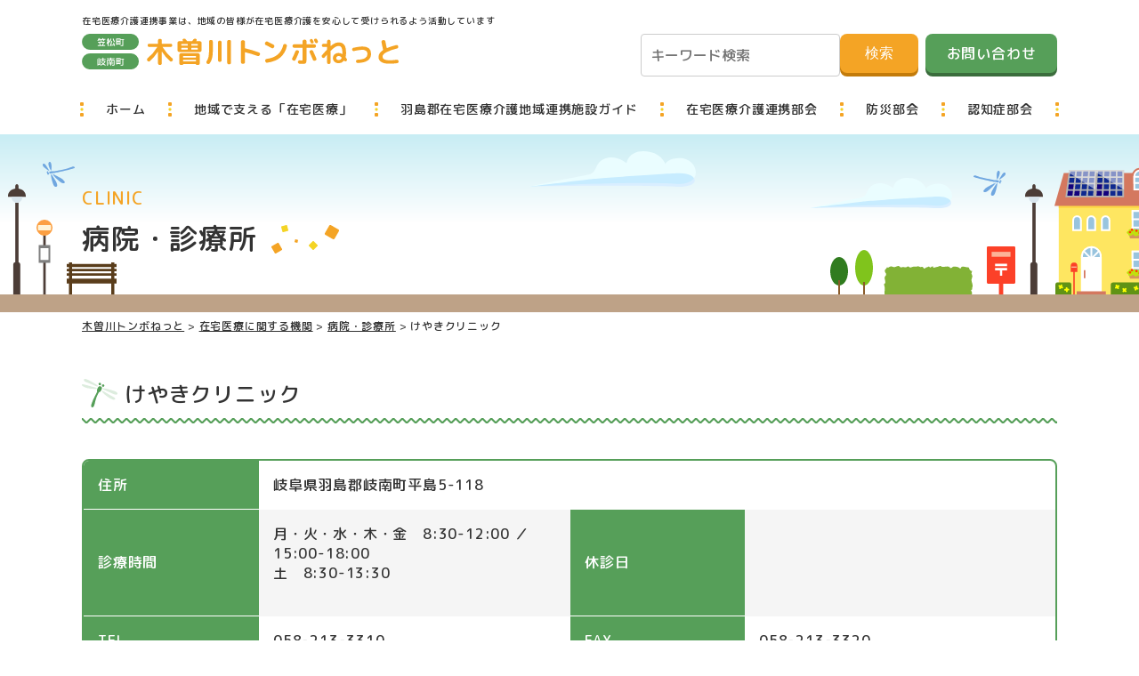

--- FILE ---
content_type: text/html; charset=UTF-8
request_url: https://www.kisogawa-tombo.net/post_facility/%E3%81%91%E3%82%84%E3%81%8D%E3%82%AF%E3%83%AA%E3%83%8B%E3%83%83%E3%82%AF
body_size: 12615
content:


<!doctype html>
<!--[if lt IE 7]><html lang="ja"
	prefix="og: https://ogp.me/ns#"  class="no-js lt-ie9 lt-ie8 lt-ie7"><![endif]-->
<!--[if (IE 7)&!(IEMobile)]><html lang="ja"
	prefix="og: https://ogp.me/ns#"  class="no-js lt-ie9 lt-ie8"><![endif]-->
<!--[if (IE 8)&!(IEMobile)]><html lang="ja"
	prefix="og: https://ogp.me/ns#"  class="no-js lt-ie9"><![endif]-->
<!--[if gt IE 8]><!--> <html lang="ja"
	prefix="og: https://ogp.me/ns#"  class="no-js"><!--<![endif]-->
  <head>
    <meta charset="utf-8">
    <meta http-equiv="X-UA-Compatible" content="IE=edge">
    
    <meta name="HandheldFriendly" content="True">
    <meta name="MobileOptimized" content="320">
    <meta name="viewport" content="width=device-width, initial-scale=1, maximum-scale=1, user-scalable=no">
    <link rel="apple-touch-icon" href="https://www.kisogawa-tombo.net/wp-content/themes/bones/library/images/apple-touch-icon.png">
    <link rel="icon" href="https://www.kisogawa-tombo.net/wp-content/themes/bones/favicon.png">
<!--[if IE]>
	<link rel="shortcut icon" href="https://www.kisogawa-tombo.net/wp-content/themes/bones/favicon.ico">
<![endif]-->
    <meta name="format-detection" content="telephone=no">
    <meta name="msapplication-TileColor" content="#fcf2be">
    <meta name="msapplication-TileImage" content="https://www.kisogawa-tombo.net/wp-content/themes/bones/library/images/win8-tile-icon.png">
    <meta name="theme-color" content="#569F59">
    <link rel="pingback" href="https://www.kisogawa-tombo.net/xmlrpc.php">
    

		<!-- All in One SEO 4.1.5.1 -->
		<title>けやきクリニック - 岐阜県羽島郡 木曽川トンボねっと</title>
		<meta name="robots" content="max-image-preview:large" />
		<link rel="canonical" href="https://www.kisogawa-tombo.net/post_facility/%e3%81%91%e3%82%84%e3%81%8d%e3%82%af%e3%83%aa%e3%83%8b%e3%83%83%e3%82%af" />

		<!-- Global site tag (gtag.js) - Google Analytics -->
<script async src="https://www.googletagmanager.com/gtag/js?id=G-TTGDYXEBFW"></script>
<script>
  window.dataLayer = window.dataLayer || [];
  function gtag(){dataLayer.push(arguments);}
  gtag('js', new Date());

  gtag('config', 'G-TTGDYXEBFW');
</script>
		<meta property="og:locale" content="ja_JP" />
		<meta property="og:site_name" content="岐阜県笠松町・岐南町の在宅医療地域連携施設に関する情報を提供する「木曽川トンボねっと」ホームページです。「木曽川トンボねっと」は、平成24年度厚生労働省補助事業「在宅医療地域連携拠点事業」によって作成されました。羽島郡（岐南町・笠松町）内の在宅医療介護における各職種間の情報共有や交流に向けて、医療と介護の連携の一助になることを目的に、羽島郡医師会「在宅医療サポートセンター」において運営しています。" />
		<meta property="og:type" content="article" />
		<meta property="og:title" content="けやきクリニック - 岐阜県羽島郡 木曽川トンボねっと" />
		<meta property="og:url" content="https://www.kisogawa-tombo.net/post_facility/%e3%81%91%e3%82%84%e3%81%8d%e3%82%af%e3%83%aa%e3%83%8b%e3%83%83%e3%82%af" />
		<meta property="og:image" content="https://www.kisogawa-tombo.net/wp-content/themes/bones/src/img/common/ogp.jpg" />
		<meta property="og:image:secure_url" content="https://www.kisogawa-tombo.net/wp-content/themes/bones/src/img/common/ogp.jpg" />
		<meta property="article:published_time" content="2022-06-18T08:30:11+00:00" />
		<meta property="article:modified_time" content="2025-03-21T04:47:52+00:00" />
		<meta name="twitter:card" content="summary" />
		<meta name="twitter:domain" content="www.kisogawa-tombo.net" />
		<meta name="twitter:title" content="けやきクリニック - 岐阜県羽島郡 木曽川トンボねっと" />
		<meta name="twitter:image" content="http://www.kisogawa-tombo.net/wp-content/themes/bones/src/img/common/ogp.jpg" />
		<script type="application/ld+json" class="aioseo-schema">
			{"@context":"https:\/\/schema.org","@graph":[{"@type":"WebSite","@id":"https:\/\/www.kisogawa-tombo.net\/#website","url":"https:\/\/www.kisogawa-tombo.net\/","name":"\u5c90\u961c\u770c\u7fbd\u5cf6\u90e1 \u6728\u66fd\u5ddd\u30c8\u30f3\u30dc\u306d\u3063\u3068","description":"\u5c90\u961c\u770c\u7b20\u677e\u753a\u30fb\u5c90\u5357\u753a\u306e\u5728\u5b85\u533b\u7642\u5730\u57df\u9023\u643a\u65bd\u8a2d\u306b\u95a2\u3059\u308b\u60c5\u5831\u3092\u63d0\u4f9b\u3059\u308b\u300c\u6728\u66fd\u5ddd\u30c8\u30f3\u30dc\u306d\u3063\u3068\u300d\u30db\u30fc\u30e0\u30da\u30fc\u30b8\u3067\u3059\u3002\u300c\u6728\u66fd\u5ddd\u30c8\u30f3\u30dc\u306d\u3063\u3068\u300d\u306f\u3001\u5e73\u621024\u5e74\u5ea6\u539a\u751f\u52b4\u50cd\u7701\u88dc\u52a9\u4e8b\u696d\u300c\u5728\u5b85\u533b\u7642\u5730\u57df\u9023\u643a\u62e0\u70b9\u4e8b\u696d\u300d\u306b\u3088\u3063\u3066\u4f5c\u6210\u3055\u308c\u307e\u3057\u305f\u3002\u7fbd\u5cf6\u90e1\uff08\u5c90\u5357\u753a\u30fb\u7b20\u677e\u753a\uff09\u5185\u306e\u5728\u5b85\u533b\u7642\u4ecb\u8b77\u306b\u304a\u3051\u308b\u5404\u8077\u7a2e\u9593\u306e\u60c5\u5831\u5171\u6709\u3084\u4ea4\u6d41\u306b\u5411\u3051\u3066\u3001\u533b\u7642\u3068\u4ecb\u8b77\u306e\u9023\u643a\u306e\u4e00\u52a9\u306b\u306a\u308b\u3053\u3068\u3092\u76ee\u7684\u306b\u3001\u7fbd\u5cf6\u90e1\u533b\u5e2b\u4f1a\u300c\u5728\u5b85\u533b\u7642\u30b5\u30dd\u30fc\u30c8\u30bb\u30f3\u30bf\u30fc\u300d\u306b\u304a\u3044\u3066\u904b\u55b6\u3057\u3066\u3044\u307e\u3059\u3002","inLanguage":"ja","publisher":{"@id":"https:\/\/www.kisogawa-tombo.net\/#organization"}},{"@type":"Organization","@id":"https:\/\/www.kisogawa-tombo.net\/#organization","name":"\u6728\u66fd\u5ddd\u30c8\u30f3\u30dc\u306d\u3063\u3068","url":"https:\/\/www.kisogawa-tombo.net\/"},{"@type":"BreadcrumbList","@id":"https:\/\/www.kisogawa-tombo.net\/post_facility\/%e3%81%91%e3%82%84%e3%81%8d%e3%82%af%e3%83%aa%e3%83%8b%e3%83%83%e3%82%af#breadcrumblist","itemListElement":[{"@type":"ListItem","@id":"https:\/\/www.kisogawa-tombo.net\/#listItem","position":1,"item":{"@type":"WebPage","@id":"https:\/\/www.kisogawa-tombo.net\/","name":"\u30db\u30fc\u30e0","description":"\u5c90\u961c\u770c\u7fbd\u5cf6\u90e1\u7b20\u677e\u753a\u30fb\u5c90\u5357\u753a\u306e\u5728\u5b85\u533b\u7642\u5730\u57df\u9023\u643a\u65bd\u8a2d\u306b\u95a2\u3059\u308b\u60c5\u5831\u3092\u63d0\u4f9b\u3059\u308b\u300c\u6728\u66fd\u5ddd\u30c8\u30f3\u30dc\u306d\u3063\u3068\u300d\u30db\u30fc\u30e0\u30da\u30fc\u30b8\u3067\u3059\u3002\u300c\u6728\u66fd\u5ddd\u30c8\u30f3\u30dc\u306d\u3063\u3068\u300d\u306f\u3001\u5e73\u621024\u5e74\u5ea6\u539a\u751f\u52b4\u50cd\u7701\u88dc\u52a9\u4e8b\u696d\u300c\u5728\u5b85\u533b\u7642\u5730\u57df\u9023\u643a\u62e0\u70b9\u4e8b\u696d\u300d\u306b\u3088\u3063\u3066\u4f5c\u6210\u3055\u308c\u307e\u3057\u305f\u3002\u7fbd\u5cf6\u90e1\uff08\u5c90\u5357\u753a\u30fb\u7b20\u677e\u753a\uff09\u5185\u306e\u5728\u5b85\u533b\u7642\u4ecb\u8b77\u306b\u304a\u3051\u308b\u5404\u8077\u7a2e\u9593\u306e\u60c5\u5831\u5171\u6709\u3084\u4ea4\u6d41\u306b\u5411\u3051\u3066\u3001\u533b\u7642\u3068\u4ecb\u8b77\u306e\u9023\u643a\u306e\u4e00\u52a9\u306b\u306a\u308b\u3053\u3068\u3092\u76ee\u7684\u306b\u3001\u7fbd\u5cf6\u90e1\u533b\u5e2b\u4f1a\u300c\u7fbd\u5cf6\u90e1\u5728\u5b85\u533b\u7642\u30b5\u30dd\u30fc\u30c8\u30bb\u30f3\u30bf\u30fc\u300d\u306b\u304a\u3044\u3066\u904b\u55b6\u3057\u3066\u3044\u307e\u3059\u3002","url":"https:\/\/www.kisogawa-tombo.net\/"},"nextItem":"https:\/\/www.kisogawa-tombo.net\/post_facility\/%e3%81%91%e3%82%84%e3%81%8d%e3%82%af%e3%83%aa%e3%83%8b%e3%83%83%e3%82%af#listItem"},{"@type":"ListItem","@id":"https:\/\/www.kisogawa-tombo.net\/post_facility\/%e3%81%91%e3%82%84%e3%81%8d%e3%82%af%e3%83%aa%e3%83%8b%e3%83%83%e3%82%af#listItem","position":2,"item":{"@type":"WebPage","@id":"https:\/\/www.kisogawa-tombo.net\/post_facility\/%e3%81%91%e3%82%84%e3%81%8d%e3%82%af%e3%83%aa%e3%83%8b%e3%83%83%e3%82%af","name":"\u3051\u3084\u304d\u30af\u30ea\u30cb\u30c3\u30af","url":"https:\/\/www.kisogawa-tombo.net\/post_facility\/%e3%81%91%e3%82%84%e3%81%8d%e3%82%af%e3%83%aa%e3%83%8b%e3%83%83%e3%82%af"},"previousItem":"https:\/\/www.kisogawa-tombo.net\/#listItem"}]},{"@type":"Person","@id":"https:\/\/www.kisogawa-tombo.net\/author\/tombo-master#author","url":"https:\/\/www.kisogawa-tombo.net\/author\/tombo-master","name":"tombo-master","image":{"@type":"ImageObject","@id":"https:\/\/www.kisogawa-tombo.net\/post_facility\/%e3%81%91%e3%82%84%e3%81%8d%e3%82%af%e3%83%aa%e3%83%8b%e3%83%83%e3%82%af#authorImage","url":"https:\/\/secure.gravatar.com\/avatar\/25a4f9a20e7f2e3c64817415d844ab55?s=96&d=mm&r=g","width":96,"height":96,"caption":"tombo-master"}},{"@type":"WebPage","@id":"https:\/\/www.kisogawa-tombo.net\/post_facility\/%e3%81%91%e3%82%84%e3%81%8d%e3%82%af%e3%83%aa%e3%83%8b%e3%83%83%e3%82%af#webpage","url":"https:\/\/www.kisogawa-tombo.net\/post_facility\/%e3%81%91%e3%82%84%e3%81%8d%e3%82%af%e3%83%aa%e3%83%8b%e3%83%83%e3%82%af","name":"\u3051\u3084\u304d\u30af\u30ea\u30cb\u30c3\u30af - \u5c90\u961c\u770c\u7fbd\u5cf6\u90e1 \u6728\u66fd\u5ddd\u30c8\u30f3\u30dc\u306d\u3063\u3068","inLanguage":"ja","isPartOf":{"@id":"https:\/\/www.kisogawa-tombo.net\/#website"},"breadcrumb":{"@id":"https:\/\/www.kisogawa-tombo.net\/post_facility\/%e3%81%91%e3%82%84%e3%81%8d%e3%82%af%e3%83%aa%e3%83%8b%e3%83%83%e3%82%af#breadcrumblist"},"author":"https:\/\/www.kisogawa-tombo.net\/author\/tombo-master#author","creator":"https:\/\/www.kisogawa-tombo.net\/author\/tombo-master#author","datePublished":"2022-06-18T08:30:11+09:00","dateModified":"2025-03-21T04:47:52+09:00"}]}
		</script>
		<!-- All in One SEO -->

<link rel='dns-prefetch' href='//www.google.com' />
<link rel='dns-prefetch' href='//s.w.org' />
<link rel='dns-prefetch' href='//www.googletagmanager.com' />
<link rel="alternate" type="application/rss+xml" title="岐阜県羽島郡 木曽川トンボねっと &raquo; フィード" href="https://www.kisogawa-tombo.net/feed" />
<link rel="alternate" type="application/rss+xml" title="岐阜県羽島郡 木曽川トンボねっと &raquo; コメントフィード" href="https://www.kisogawa-tombo.net/comments/feed" />
		<script type="text/javascript">
			window._wpemojiSettings = {"baseUrl":"https:\/\/s.w.org\/images\/core\/emoji\/13.0.1\/72x72\/","ext":".png","svgUrl":"https:\/\/s.w.org\/images\/core\/emoji\/13.0.1\/svg\/","svgExt":".svg","source":{"concatemoji":"https:\/\/www.kisogawa-tombo.net\/wp-includes\/js\/wp-emoji-release.min.js"}};
			!function(e,a,t){var n,r,o,i=a.createElement("canvas"),p=i.getContext&&i.getContext("2d");function s(e,t){var a=String.fromCharCode;p.clearRect(0,0,i.width,i.height),p.fillText(a.apply(this,e),0,0);e=i.toDataURL();return p.clearRect(0,0,i.width,i.height),p.fillText(a.apply(this,t),0,0),e===i.toDataURL()}function c(e){var t=a.createElement("script");t.src=e,t.defer=t.type="text/javascript",a.getElementsByTagName("head")[0].appendChild(t)}for(o=Array("flag","emoji"),t.supports={everything:!0,everythingExceptFlag:!0},r=0;r<o.length;r++)t.supports[o[r]]=function(e){if(!p||!p.fillText)return!1;switch(p.textBaseline="top",p.font="600 32px Arial",e){case"flag":return s([127987,65039,8205,9895,65039],[127987,65039,8203,9895,65039])?!1:!s([55356,56826,55356,56819],[55356,56826,8203,55356,56819])&&!s([55356,57332,56128,56423,56128,56418,56128,56421,56128,56430,56128,56423,56128,56447],[55356,57332,8203,56128,56423,8203,56128,56418,8203,56128,56421,8203,56128,56430,8203,56128,56423,8203,56128,56447]);case"emoji":return!s([55357,56424,8205,55356,57212],[55357,56424,8203,55356,57212])}return!1}(o[r]),t.supports.everything=t.supports.everything&&t.supports[o[r]],"flag"!==o[r]&&(t.supports.everythingExceptFlag=t.supports.everythingExceptFlag&&t.supports[o[r]]);t.supports.everythingExceptFlag=t.supports.everythingExceptFlag&&!t.supports.flag,t.DOMReady=!1,t.readyCallback=function(){t.DOMReady=!0},t.supports.everything||(n=function(){t.readyCallback()},a.addEventListener?(a.addEventListener("DOMContentLoaded",n,!1),e.addEventListener("load",n,!1)):(e.attachEvent("onload",n),a.attachEvent("onreadystatechange",function(){"complete"===a.readyState&&t.readyCallback()})),(n=t.source||{}).concatemoji?c(n.concatemoji):n.wpemoji&&n.twemoji&&(c(n.twemoji),c(n.wpemoji)))}(window,document,window._wpemojiSettings);
		</script>
		<style type="text/css">
img.wp-smiley,
img.emoji {
	display: inline !important;
	border: none !important;
	box-shadow: none !important;
	height: 1em !important;
	width: 1em !important;
	margin: 0 .07em !important;
	vertical-align: -0.1em !important;
	background: none !important;
	padding: 0 !important;
}
</style>
	<link rel='stylesheet' id='main-style-css'  href='https://www.kisogawa-tombo.net/wp-content/themes/bones/dist/css/common/main.css' type='text/css' media='' />
<link rel='stylesheet' id='guide-css'  href='https://www.kisogawa-tombo.net/wp-content/themes/bones/dist/css/pages/guide.css' type='text/css' media='' />
<!--[if lt IE 9]>
<link rel='stylesheet' id='bones-ie-only-css'  href='https://www.kisogawa-tombo.net/wp-content/themes/bones/library/css/ie.css' type='text/css' media='all' />
<![endif]-->
<script type='text/javascript' src='https://www.kisogawa-tombo.net/wp-content/themes/bones/dist/js/jquery-2.1.4.min.js' id='jquery-js'></script>
<script type='text/javascript' src='https://www.kisogawa-tombo.net/wp-content/themes/bones/library/js/libs/modernizr.custom.min.js' id='bones-modernizr-js'></script>
<link rel="https://api.w.org/" href="https://www.kisogawa-tombo.net/wp-json/" /><link rel="alternate" type="application/json" href="https://www.kisogawa-tombo.net/wp-json/wp/v2/post_facility/1383" /><link rel='shortlink' href='https://www.kisogawa-tombo.net/?p=1383' />
<link rel="alternate" type="application/json+oembed" href="https://www.kisogawa-tombo.net/wp-json/oembed/1.0/embed?url=https%3A%2F%2Fwww.kisogawa-tombo.net%2Fpost_facility%2F%25e3%2581%2591%25e3%2582%2584%25e3%2581%258d%25e3%2582%25af%25e3%2583%25aa%25e3%2583%258b%25e3%2583%2583%25e3%2582%25af" />
<link rel="alternate" type="text/xml+oembed" href="https://www.kisogawa-tombo.net/wp-json/oembed/1.0/embed?url=https%3A%2F%2Fwww.kisogawa-tombo.net%2Fpost_facility%2F%25e3%2581%2591%25e3%2582%2584%25e3%2581%258d%25e3%2582%25af%25e3%2583%25aa%25e3%2583%258b%25e3%2583%2583%25e3%2582%25af&#038;format=xml" />
<meta name="generator" content="Site Kit by Google 1.101.0" />
<!-- Google タグ マネージャー スニペット (Site Kit が追加) -->
<script type="text/javascript">
			( function( w, d, s, l, i ) {
				w[l] = w[l] || [];
				w[l].push( {'gtm.start': new Date().getTime(), event: 'gtm.js'} );
				var f = d.getElementsByTagName( s )[0],
					j = d.createElement( s ), dl = l != 'dataLayer' ? '&l=' + l : '';
				j.async = true;
				j.src = 'https://www.googletagmanager.com/gtm.js?id=' + i + dl;
				f.parentNode.insertBefore( j, f );
			} )( window, document, 'script', 'dataLayer', 'GTM-NM8VTTT' );
			
</script>

<!-- (ここまで) Google タグ マネージャー スニペット (Site Kit が追加) -->
          </head>
  <body itemscope itemtype="http://schema.org/WebPage">
    <script>
      window.WebFontConfig = {
        google: { families: ['Roboto:500,700', 'M+PLUS+Rounded+1c:500,700'] },
        active: function() {
          sessionStorage.fonts = true;
        }
      };
      (function() {
        var wf = document.createElement('script');
        wf.src = 'https://ajax.googleapis.com/ajax/libs/webfont/1.6.26/webfont.js';
        wf.type = 'text/javascript';
        wf.async = 'true';
        var s = document.getElementsByTagName('script')[0];
        s.parentNode.insertBefore(wf, s);
      })();
    </script>
    <script src="https://www.kisogawa-tombo.net/wp-content/themes/bones/dist/js/bxslider.min.js"></script>
    <script>
      $(function() {
        $('.js-bnr-slider').bxSlider({
          moveSlides: 1,
          minSlides: 3,
          maxSlides: 5,
          infiniteLoop: true,
          controls: false
        });
      });
    </script>
    <header class="header" role="banner" itemscope itemtype="http://schema.org/WPHeader">
      <div class="wrap">

        <h1 class="sitettl">在宅医療介護連携事業は、地域の皆様が在宅医療介護を安心して受けられるよう活動しています</h1>
        <div class="header-head">
          <div class="header-logo"><a href="/"><img src="https://www.kisogawa-tombo.net/wp-content/themes/bones/dist/img/common/logo.svg" alt="木曽川とんぼネット"></a></div>
          <form class="header-search" method="get" id="searchform" action="/">
            <input type="text" name="s" id="s" class="header-search__keyword" placeholder="キーワード検索" />
            <button type="submit" class="header-search__btn"><span>検索</span></button>
          </form>
          <div class="header-contact"><a href="/contact/">お問い合わせ</a></div>
        </div>
        <nav class="gnav">
          <ul class="gnav-list">
            <li class="gnav-list__item">
              <a href="/">ホーム</a>
            </li>
            <li class="gnav-list__item is-visible">
              <a href="/homecare/">地域で支える「在宅医療」</a>
              <div class="pull-item">
                <ul class="main-menu">
                  <li class="main-menu__item">
                    <a href="/homecare/illness/">病気とともに「おうちで過ごす」<span class="arrow"><svg class="ico-arrow"><use xlink:href="https://www.kisogawa-tombo.net/wp-content/themes/bones/dist/img/sprite.svg#arrow"></use></svg></span></a>          
                    <ul class="sub-menu">
                      <li class="sub-menu__item"><a href="/homecare/illness/outline/">在宅医療とは</a></li>
                    </ul>
                  </li>
                  <li class="main-menu__item">
                    <a href="/homecare/choice/">在宅医療を選択する方に<span class="arrow"><svg class="ico-arrow"><use xlink:href="https://www.kisogawa-tombo.net/wp-content/themes/bones/dist/img/sprite.svg#arrow"></use></svg></span></a>
                    <ul class="sub-menu">
                      <li class="sub-menu__item"><a href="/homecare/choice/receive/">在宅医療を受けるには</a></li>
                      <li class="sub-menu__item"><a href="/homecare/choice/price/">在宅医療のお金のこと</a></li>
                    </ul>
                  </li>
                  <li class="main-menu__item">
                    <a href="/homecare/insurance/">介護保険とは<span class="arrow"><svg class="ico-arrow"><use xlink:href="https://www.kisogawa-tombo.net/wp-content/themes/bones/dist/img/sprite.svg#arrow"></use></svg></span></a>
                    <ul class="sub-menu">
                      <li class="sub-menu__item"><a href="/homecare/insurance/request/">介護申請の方法</a></li>
                      <li class="sub-menu__item"><a href="/homecare/insurance/consult/">介護保険相談窓口の紹介</a></li>
                      <li class="sub-menu__item"><a href="/homecare/insurance/nursing/">在宅介護とは</a></li>
                      <li class="sub-menu__item"><a href="/homecare/insurance/acp/">自分らしく生きる人生会議 意思決定支援（ACP）について</a></li>
                    </ul>
                  </li>
                  <li class="main-menu__item">
                    <a href="/homecare/guide/">在宅医療に関する機関</a>
                  </li>
                  <li class="main-menu__item">
                    <a href="/homecare/faq/">在宅医療Q&A</a>
                  </li>
                  <li class="main-menu__item">
                    <a href="/homecare/link/">お役立ちリンク集</a>
                  </li>
                  <li class="main-menu__item">
                    <a href="/homecare/voice/">利用者の声</a>
                  </li>
                  <li class="main-menu__item">
                    <a href="/homecare/service/">介護保険以外のサービスの紹介</a>
                  </li>
                </ul>
              </div>
              <span></span>
            </li>
            <li class="gnav-list__item"><a href="/guide#facility">羽島郡在宅医療介護地域連携施設ガイド</a></li>
            <li class="gnav-list__item">
              <a href="/cooperate/">在宅医療介護連携部会</a>
              <div class="pull-item pull-item--right">
                <ul class="main-menu">
                  <li class="main-menu__item">
                    <a href="/cooperate/medical-support/">医療サポートセンターの紹介</a>
                  </li>
                  <li class="main-menu__item">
                    <a href="/cooperate/tool/">入退院連携ツール</a>
                  </li>
                  <li class="main-menu__item">
                    <a href="/cooperate/notebook/">在宅医療・介護連携手帳</a>
                  </li>
                </ul>
              </div>
              <span></span>
            </li>
            <li class="gnav-list__item">
              <a href="/prevention/">防災部会</a>
              <div class="pull-item pull-item--right">
                <ul class="main-menu">
                  <li class="main-menu__item">
                    <a href="/prevention/evacuation">在宅避難とは</a>
                  </li>
                  <li class="main-menu__item">
                    <a href="/prevention/stockpile">在宅避難備蓄品の紹介</a>
                  </li>
                  <li class="main-menu__item">
                    <a href="/prevention/edification">避難行動要支援者制度の啓発</a>
                  </li>
                  <li class="main-menu__item">
                    <a href="/prevention/hazardmap">ハザードマップ・避難所の紹介</a>
                  </li>
                  <li class="main-menu__item">
                    <a href="/prevention/infection">感染症対策</a>
                  </li>
                </ul>
              </div>
              <span></span>
            </li>
            <li class="gnav-list__item">
              <a href="/dementia/">認知症部会</a>
              <div class="pull-item pull-item--right">
                <ul class="main-menu">
                  <li class="main-menu__item">
                    <a href="/dementia/notice">認知症の気づき</a>
                  </li>
                  <li class="main-menu__item">
                    <a href="/dementia/doctor">認知症サポート医とは</a>
                  </li>
                  <li class="main-menu__item">
                    <a href="/dementia/care-path">認知症ケアパス</a>
                  </li>
                  <li class="main-menu__item">
                    <a href="/dementia/watch-over">認知症見守り支援体制</a>
                  </li>
                </ul>
              </div>
              <span></span>
            </li>
          </ul>
        </nav>
      </div><!-- /.wrap -->
    </header><main role="main" itemscope itemprop="mainContentOfPage" itemtype="http://schema.org/Blog">
  <article id="single-guide" role="article" itemscope itemtype="http://schema.org/BlogPosting">
    <div class="lower-page">
       
                  
            <div class="hero">
              <div class="wrap">
                <div class="pagettl">
                  <h3 class="pagettl__sub">clinic</h3>
                  <h2 class="pagettl__main">病院・診療所</h2>
                </div>
              </div>
            </div>
            <ul class="breadcrumb">
              <li class="breadcrumb__item" itemscope itemtype="http://data-vocabulary.org/Breadcrumb"><a href="/" itemprop="url"><span itemprop="title">木曽川トンボねっと</span></a> &gt; </li>
              <li class="breadcrumb__item"><a href="/guide/">在宅医療に関する機関</a> &gt; </li>
              <li class="breadcrumb__item"><a href="/guide/?param-cat=clinic">病院・診療所</a> &gt; </li>
              <li class="breadcrumb__item">けやきクリニック</li>
            </ul>
            <div class="wrap">
              <h2 class="headline" itemprop="name">けやきクリニック</h2>
              <section class="facility" itemprop="articleBody">
                <div class="tbl tbl--facility mb-l">
                  <table class="mb-xxs">
                    <tbody>
                      <tr>
                        <th width="18%">住所</th>
                        <td colspan="3">岐阜県羽島郡岐南町平島5-118</td>
                      </tr>
                                              <tr>
                                                      <th width="18%">診療時間</th>
                            <td width="32%">月・火・水・木・金　8:30-12:00 ／ 15:00-18:00<br />
土　8:30-13:30 <br />
<br />
</td>
                            <th>休診日</th>
                            <td></td>
                                                  </tr>
                                            <tr>
                        <th width="18%">TEL</th>
                        <td width="32%">058-213-3310</td>
                        <th width="18%">FAX</th>
                        <td width="32%">058-213-3320</td>
                      </tr>
                                              <tr>
                          <th>ホームページ</th>
                          <td><a href="" target="_blank" rel="noopener noreferrer"></a></td>
                          <th>診療科目</th>
                          <td>糖尿病内科・血液内科・消化器内科・総合内科</td>
                        </tr>
                        <tr>
                          <th>訪問診療</th>
                          <td>定期的に訪問していない</td>
                          <th>かかりつけ患者の臨時往診</th>
                          <td>対応している</td>
                        </tr>
                        <tr>
                          <th>在宅療養施設診療所の届出</th>
                          <td colspan="3">届け出無し</td>
                        </tr>
                                          </tbody>
                  </table>
                                  </div>

<!-- 在宅医療担当者会議への医師の参加
------------------------------------------------------------>
                                  <h3 class="ttl-l">在宅医療担当者会議への医師の参加</h3>
                  <div class="tbl tbl--facility mb-xl">
                    <table>
                      <tr>
                        <th width="16%">患者さん宅にて</th>
                        <td width="17%">困難</td>
                        <th width="17%">主治医の医院にて</th>
                        <td width="17%">困難</td>
                        <th width="16%">その他</th>
                        <td width="17%">困難</td>
                      </tr>
                    </table>
                  </div>
                
<!-- 主治医が面談・担当者会議等の参加可能な時間帯
------------------------------------------------------------>
                                  <h3 class="ttl-l">主治医が面談・担当者会議等の参加可能な時間帯</h3>
                  <p class="txt mb-xl">月・火・水・木・金</p>
                
<!-- 医師への連絡方法優先順位
------------------------------------------------------------>
                                  <h3 class="ttl-l">医師への連絡方法優先順位</h3>
                  <div class="tbl tbl--priority mb-xl">
                    <table>
                      <thead>
                        <th>直接面談</th>
                        <th>往診同席</th>
                        <th>外来同席</th>
                        <th>電話連絡</th>
                        <th>FAX連絡</th>
                        <th>メール連絡</th>
                      </thead>
                      <tbody>
                        <tr>
                                                      <td class="center" data-label="直接面談">
                                                                                        </td>
                                                      <td class="center" data-label="往診同席">
                                                                                        </td>
                                                      <td class="center" data-label="外来同席">
                                                                                        </td>
                                                      <td class="center" data-label="電話連絡">
                                                              1                                                          </td>
                                                      <td class="center" data-label="FAX連絡">
                                                              2                                                          </td>
                                                      <td class="center" data-label="メール連絡">
                                                                                        </td>
                                                  </tr>
                      </tbody>
                    </table>  
                  </div>
                
<!-- 在宅医療対応可能患者疾患
------------------------------------------------------------>
                                  <div class="mb-xl">
                    <h3 class="ttl-l">在宅医療対応可能患者疾患</h3>
                    <ul class="facility-status">
                      <li class="facility-status__item">… ◯ 対応可</li>
                      <li class="facility-status__item">… △ 要相談</li>
                      <li class="facility-status__item">… ✕ 対応不可</li>
                    </ul>
                    <ul class="facility-data">
                                                                        <li class="facility-data__item">自院の通院患者</li>
                                                                                                <li class="facility-data__item">自院に通院していない患者</li>
                                                                                                <li class="facility-data__item">精神病疾患</li>
                                                                                                <li class="facility-data__item">認知症</li>
                                                                                                <li class="facility-data__item">神経難病</li>
                                                                                                <li class="facility-data__item">小児</li>
                                                                                                <li class="facility-data__item">婦人科疾患</li>
                                                                                                <li class="facility-data__item">末期がん</li>
                                                                                                <li class="facility-data__item">定期透析患者</li>
                                                                                                <li class="facility-data__item">エイズ患者</li>
                                                                                                <li class="facility-data__item">その他難病</li>
                                                                                                                </ul>
                                      </div>
                
<!-- 在宅医療対応可能医療処置管理
------------------------------------------------------------>
                                  <div class="mb-xl">
                    <h3 class="ttl-l">在宅医療対応可能医療処置管理</h3>
                    <ul class="facility-status">
                      <li class="facility-status__item">… ◯ 対応可</li>
                      <li class="facility-status__item">… △ 要相談</li>
                      <li class="facility-status__item">… ✕ 対応不可</li>
                    </ul>
                    <ul class="facility-data">
                                                                        <li class="facility-data__item">経鼻経管栄養</li>
                                                                                                <li class="facility-data__item">胃ろう経管栄養</li>
                                                                                                <li class="facility-data__item">腸ろう経管栄養</li>
                                                                                                <li class="facility-data__item">中心静脈栄養（IVH）</li>
                                                                                                <li class="facility-data__item">末梢静脈栄養（末梢輸液）</li>
                                                                                                <li class="facility-data__item is-possible">インシュリン自己注射</li>
                                                                                                <li class="facility-data__item">気管切開部処置</li>
                                                                                                <li class="facility-data__item">人工呼吸器</li>
                                                                                                <li class="facility-data__item">NIPPV</li>
                                                                                                <li class="facility-data__item is-possible">在宅酸素療法</li>
                                                                                                <li class="facility-data__item">尿道カテーテル交換</li>
                                                                                                <li class="facility-data__item">人工膀胱</li>
                                                                                                <li class="facility-data__item">人工肛門</li>
                                                                                                <li class="facility-data__item">腹腔穿刺</li>
                                                                                                <li class="facility-data__item">褥瘡等皮膚処置</li>
                                                                                                <li class="facility-data__item">緩和ケア（がん性疼痛コントロール）</li>
                                                                                                <li class="facility-data__item">麻薬の処方</li>
                                                                                                <li class="facility-data__item">モルヒネ持続皮下注射</li>
                                                                                                <li class="facility-data__item">在宅ターミナルケア（終末期の看取り）</li>
                                                                                                <li class="facility-data__item">腹膜透析</li>
                                                                                                <li class="facility-data__item is-possible">モニター測定 （血圧・心拍等）</li>
                                                                                                                </ul>
                                      </div>
                
<!-- 診断書等の作成
------------------------------------------------------------>
                                  <div class="mb-xl">
                    <h3 class="ttl-l">診断書等の作成</h3>
                    <ul class="facility-status">
                      <li class="facility-status__item">… ◯ 対応可</li>
                      <li class="facility-status__item">… △ 要相談</li>
                      <li class="facility-status__item">… ✕ 対応不可</li>
                    </ul>
                    <ul class="facility-data">
                                                                        <li class="facility-data__item is-possible">介護保険主治医意見書</li>
                                                                                                <li class="facility-data__item is-possible">訪問看護指示書</li>
                                                                                                <li class="facility-data__item">障害者年金</li>
                                                                                                <li class="facility-data__item">身体障害者手帳</li>
                                                                                                <li class="facility-data__item">自立支援医療（更生医療）</li>
                                                                                                <li class="facility-data__item">自立支援医療（精神通院医療）</li>
                                                                                                <li class="facility-data__item">特別障害者手当</li>
                                                                                                <li class="facility-data__item is-possible">指定難病</li>
                                                                                                <li class="facility-data__item">その他</li>
                                                                                                                                                              </ul>
                                      </div>
                
<!-- 往診での診療内容
------------------------------------------------------------>
                
<!-- スタッフの配置
------------------------------------------------------------>
                
<!-- 加算について
------------------------------------------------------------>
                
<!-- 保険
------------------------------------------------------------>
                
<!-- 加算
------------------------------------------------------------>
                
<!-- 可能な医療行為
------------------------------------------------------------>
                
<!-- 対応
------------------------------------------------------------>
                
<!-- 部屋
------------------------------------------------------------>
                
<!-- 受入れ
------------------------------------------------------------>
                
<!-- 相談できる内容
------------------------------------------------------------>
                
<!-- Googlemap 
------------------------------------------------------------>
                                  <div class="gmap">
                    <iframe src="https://www.google.com/maps/embed?pb=!1m14!1m8!1m3!1d13010.930453565701!2d136.8072475!3d35.3870872!3m2!1i1024!2i768!4f13.1!3m3!1m2!1s0x0%3A0xc9a668062e8a926d!2z44GR44KE44GN44Kv44Oq44OL44OD44Kv!5e0!3m2!1sja!2sjp!4v1616128246972!5m2!1sja!2sjp" width="600" height="450" style="border:0;" allowfullscreen="" loading="lazy"></iframe>                    <div class="btn">
                      <a href="https://goo.gl/maps/8VZsUr1TUc7acgdG9" target="_blank" rel="noopener noreferrer">大きな地図で見る</a>
                    </div>
                  </div>
                              </section><!-- /.facility -->

              <ul class="facility-list">
                <li class="facility-list__item">
                  <a href="/guide?param-cat=clinic">病院・診療所</a>
                </li>
                <li class="facility-list__item">
                  <a href="/guide?param-cat=dental">歯科診療所</a>
                </li>
                <li class="facility-list__item">
                  <a href="/guide?param-cat=pharmacy">保険調剤薬局</a>
                </li>
                <li class="facility-list__item">
                  <a href="/guide?param-cat=visit-nursing">訪問看護ステーション</a>
                </li>
                <li class="facility-list__item">
                  <a href="/guide?param-cat=visit-rehab">訪問リハビリテーション</a>
                </li>
                <li class="facility-list__item">
                  <a href="/guide?param-cat=care-support">居宅介護支援事業所</a>
                </li>
                <li class="facility-list__item">
                  <a href="/guide?param-cat=visit-care">訪問介護事業所<br>（ヘルパーステーション）</a>
                </li>
                <li class="facility-list__item">
                  <a href="/guide?param-cat=day-care">通所リハビリテーション<br>（デイケア）</a>
                </li>
                <li class="facility-list__item">
                  <a href="/guide?param-cat=day-service">通所介護<br>（デイサービス）</a>
                </li>
                <li class="facility-list__item">
                  <a href="/guide?param-cat=life-care">短期入所生活介護<br>（ショートステイ）</a>
                </li>
                <li class="facility-list__item">
                  <a href="/guide?param-cat=medical-care">短期入所療養介護<br>（医療系ショートステイ）</a>
                </li>
                <li class="facility-list__item">
                  <a href="/guide?param-cat=smallscale-care">小規模多機能型居宅<br>介護事業所</a>
                </li>
                <li class="facility-list__item">
                  <a href="/guide?param-cat=nursing-medical">介護療養型医療施設<br>（介護医療院）</a>
                </li>
                <li class="facility-list__item">
                  <a href="/guide?param-cat=nursing-welfare">介護老人福祉施設<br>（特養）</a>
                </li>
                <li class="facility-list__item">
                  <a href="/guide?param-cat=nursing-health">介護老人保健施設（老健）</a>
                </li>
                <li class="facility-list__item">
                  <a href="/guide?param-cat=nursing-home">有料老人ホーム</a>
                </li>
                <li class="facility-list__item">
                  <a href="/guide?param-cat=elderly-home">サービス付き高齢者住宅</a>
                </li>
                <li class="facility-list__item">
                  <a href="/guide?param-cat=group-home">グループホーム</a>
                </li>
                <li class="facility-list__item">
                  <a href="/guide?param-cat=assistive-tool">福祉用具販売・貸与</a>
                </li>
                <li class="facility-list__item">
                  <a href="/guide?param-cat=support-center">地域包括支援センター</a>
                </li>
              </ul>

                        </div><!-- /.wrap -->
    </div><!-- /.lower-page -->
  </article><!-- /#single-facility -->
</main>
    <footer class="footer" role="contentinfo" itemscope itemtype="http://schema.org/WPFooter">
      <div class="wrap">
        <div class="footer-unit">
          <div class="footer-logo"><a href="/"><img class="lazy" data-src="https://www.kisogawa-tombo.net/wp-content/themes/bones/dist/img/common/logo.svg" alt="木曽川とんぼネット"></a><img class="lazy footer-logo__mascot" data-src="https://www.kisogawa-tombo.net/wp-content/themes/bones/dist/img/common/mascot3.png"></div>
          <div class="footer-menu">
            <ul class="footer-menu-list">
              <li class="footer-menu-list__item"><span class="arrow"><svg class="ico-arrow"><use xlink:href="https://www.kisogawa-tombo.net/wp-content/themes/bones/dist/img/sprite.svg#arrow"></use></svg></span><a href="/secretariat/">事務局案内</a></li>
              <li class="footer-menu-list__item"><span class="arrow"><svg class="ico-arrow"><use xlink:href="https://www.kisogawa-tombo.net/wp-content/themes/bones/dist/img/sprite.svg#arrow"></use></svg></span><a href="/contact/">お問い合わせ</a></li>
              <li class="footer-menu-list__item"><span class="arrow"><svg class="ico-arrow"><use xlink:href="https://www.kisogawa-tombo.net/wp-content/themes/bones/dist/img/sprite.svg#arrow"></use></svg></span><a href="/sitemap/">サイトマップ</a></li>
            </ul>
          </div>
        </div>
        <p class="footer-txt">本サイトは平成24年度厚生労働省補助事業「在宅医療地域連携拠点事業」によって作成されました。</p>
        <!-- コピーライト -->
        <p class="copy">&copy; 岐阜県羽島郡 木曽川トンボねっと. Powered by <a href="https://itreat.co.jp/" target="_blank"><img src="https://itreat.co.jp/wp-content/uploads/powered_by/logo.png" class="powered-by" alt="開業歯科医院・クリニックホームページ制作の株式会社ITreat"></a></p>
      </div><!-- /.wrap -->

      <div class="drawer">
        <input type="checkbox" id="drawer-toggle" class="drawer-switch">
        <label for="drawer-toggle" class="drawer-hamburger">メニューを</label>
        <label for="drawer-toggle" class="drawer-overlay"></label>
        <div class="drawer-content">
          <form class="drawer-search" method="get" id="searchform" action="/">
            <input type="text" name="s" id="s" class="drawer-search__keyword"  />
            <button type="submit" class="drawer-search__btn"><span>検索</span></button>
          </form>
          <ul class="menu">
            <li class="menu__item"><a href="/">ホーム</a></li>
            <li class="menu__item"><a href="/movie/">トンボねっと動画</a></li>
            <li class="menu__item"><a href="/#care">地域で支える「在宅医療」</a></li>
            <li class="menu__item"><a href="/homecare/illness/">病気とともに「おうちで過ごす」</a></li>
            <li class="menu__item"><a href="/homecare/illness/outline/">在宅医療とは</a></li>
            <li class="menu__item"><a href="/homecare/choice/">在宅医療を選択する方に</a></li>
            <li class="menu__item"><a href="/homecare/choice/receive/">在宅医療を受けるには</a></li>
            <li class="menu__item"><a href="/homecare/choice/price/">在宅医療のお金のこと</a></li>
            <li class="menu__item"><a href="/homecare/insurance/">介護保険とは</a></li>
            <li class="menu__item"><a href="/homecare/insurance/request/">介護申請の方法</a></li>
            <li class="menu__item"><a href="/homecare/insurance/consult/">介護保険相談窓口の紹介</a></li>
            <li class="menu__item"><a href="/homecare/insurance/nursing/">在宅介護とは</a></li>
            <li class="menu__item"><a href="/homecare/insurance/acp/">自分らしく生きる人生会議 意思決定支援（ACP）について</a></li>
            <li class="menu__item"><a href="/homecare/guide/">在宅医療に関する機関</a></li>
            <li class="menu__item"><a href="/homecare/faq/">在宅医療Q&A</a></li>
            <li class="menu__item"><a href="/homecare/link/">お役立ちリンク集</a></li>
            <li class="menu__item"><a href="/homecare/voice/">利用者の声</a></li>
            <li class="menu__item"><a href="/homecare/service/">介護保険以外のサービスの紹介</a></li>
            <li class="menu__item"><a href="/guide/">羽島郡在宅医療介護地域連携施設ガイド</a></li>
            <li class="menu__item"><a href="/cooperate/">在宅医療介護連携部会</a></li>
            <li class="menu__item"><a href="/cooperate/medical-support/">医療サポートセンターの紹介</a></li>
            <li class="menu__item"><a href="/cooperate/tool/">入退院連携ツール</a></li>
            <li class="menu__item"><a href="/cooperate/notebook/">在宅医療・介護連携手帳</a></li>
            <li class="menu__item"><a href="/prevention/">防災部会</a></li>
            <li class="menu__item"><a href="/prevention/evacuation/">在宅避難とは</a></li>
            <li class="menu__item"><a href="/prevention/stockpile/">在宅避難備蓄品の紹介</a></li>
            <li class="menu__item"><a href="/prevention/edification/">避難行動要支援者制度の啓発</a></li>
            <li class="menu__item"><a href="/prevention/hazardmap/">ハザードマップ・避難所の紹介</a></li>
            <li class="menu__item"><a href="/prevention/infection/">感染症対策</a></li>
            <li class="menu__item"><a href="/dementia/">認知症部会</a></li>
            <li class="menu__item"><a href="/dementia/notice">認知症の気づき</a></li>
            <li class="menu__item"><a href="/dementia/doctor">認知症サポート医とは</a></li>
            <li class="menu__item"><a href="/dementia/care-path">認知症ケアパス</a></li>
            <li class="menu__item"><a href="/dementia/watch-over">認知症見守り支援体制</a></li>
            <li class="menu__item"><a href="/secretariat/">事務局案内</a></li>
            <li class="menu__item"><a href="/contact/">お問い合わせ</a></li>
          </ul>
        </div>
      </div>
      <div class="fix-contact"><a href="/contact/">お問い合わせ</a></div>
      <div class="pagetop">PAGE<br>TOP</div>
    </footer><!--/.footer-->
    <script src="https://maps.googleapis.com/maps/api/js?key= APIキー &callback=initMap" defer></script>
    <script src="https://www.kisogawa-tombo.net/wp-content/themes/bones/dist/js/lazyload.min.js"></script>
    <script>
      var myLazyLoad = new LazyLoad({
        elements_selector: ".lazy",
        //to_webp:true
      });
    </script>
  <script>
    $(function(){
      $(".acc").hover(function(){
        $(".pull_down:not(:animated)", this).slideDown();
      }, function(){
        $(".pull_down",this).slideUp();
      });
    });
  </script>
    <script src="https://ajaxzip3.github.io/ajaxzip3.js" charset="UTF-8"></script>
    <script type="text/JavaScript">
      jQuery(function(){
        jQuery('#zip').keyup(function(event){
          AjaxZip3.zip2addr('zip','','addr','addr');
          return false;
        })
      })
    </script>

    <script type="text/javascript" charset="utf-8" >
      $(function(){
        $('a[href^=#]').click(function(){
          var speed = 400;
          var href= $(this).attr("href");
          var target = $(href == "#" || href == "" ? 'html' : href);
          var position = target.offset().top;
          $("html, body").animate({scrollTop:position}, speed, "swing");
          return false;
        });
      });
    </script>
    <script>
      $(document).ready(function(){
        //一定値までスクロールしたらボタンを表示
        $(".pagetop").hide();
        $(window).on("scroll", function() {
        if ($(this).scrollTop() > 100) {
          $(".pagetop").fadeIn();
        } else {
          $(".pagetop").fadeOut();
        }
        //フッターでボタンを固定
        doclHeight = $(document).height(); //ドキュメントの高さ 
        scrollPosition = $(window).height() + $(window).scrollTop(); //現在地 
        stopHeight = $(".footer").innerHeight(); //止めたい位置の高さ（フッターで止めたい場合はfooter）
        if ( doclHeight - scrollPosition  <= stopHeight ) { //現在地がfooterまで来たら
          $(".pagetop").css({
            "position":"absolute",
            "bottom": stopHeight + 24
          });
        } else { //それ以外の場合は
          $(".pagetop").css({
            "position":"fixed",
            "bottom": "24px"
          });
        }
      });
      $('.pagetop').click(function () {
        $('body,html').animate({
          scrollTop: 0
          }, 400);
          return false;
        });
      });
    </script>
    <script>
      var textbox = document.querySelector('.js-split');
      var text = textbox.textContent;
      textbox.innerHTML = '';
      text.split('').forEach(function (c) {
        textbox.innerHTML += '<span>'+c+'</span>';
      });
    </script>
    <script src="https://www.kisogawa-tombo.net/wp-content/themes/bones/dist/js/picturefill.min.js"></script>
    <script src="https://www.kisogawa-tombo.net/wp-content/themes/bones/dist/js/svgxuse.min.js"></script>
    <script src="https://www.kisogawa-tombo.net/wp-content/themes/bones/dist/js/ofi.min.js"></script>
    <script>objectFitImages();</script>
    		<!-- Google タグ マネージャー (noscript) スニペット (Site Kit が追加) -->
		<noscript>
			<iframe src="https://www.googletagmanager.com/ns.html?id=GTM-NM8VTTT" height="0" width="0" style="display:none;visibility:hidden"></iframe>
		</noscript>
		<!-- (ここまで) Google タグ マネージャー (noscript) スニペット (Site Kit が追加) -->
		<script type='text/javascript' src='https://www.kisogawa-tombo.net/wp-includes/js/dist/vendor/wp-polyfill.min.js' id='wp-polyfill-js'></script>
<script type='text/javascript' id='wp-polyfill-js-after'>
( 'fetch' in window ) || document.write( '<script src="https://www.kisogawa-tombo.net/wp-includes/js/dist/vendor/wp-polyfill-fetch.min.js?ver=3.0.0"></scr' + 'ipt>' );( document.contains ) || document.write( '<script src="https://www.kisogawa-tombo.net/wp-includes/js/dist/vendor/wp-polyfill-node-contains.min.js?ver=3.42.0"></scr' + 'ipt>' );( window.DOMRect ) || document.write( '<script src="https://www.kisogawa-tombo.net/wp-includes/js/dist/vendor/wp-polyfill-dom-rect.min.js?ver=3.42.0"></scr' + 'ipt>' );( window.URL && window.URL.prototype && window.URLSearchParams ) || document.write( '<script src="https://www.kisogawa-tombo.net/wp-includes/js/dist/vendor/wp-polyfill-url.min.js?ver=3.6.4"></scr' + 'ipt>' );( window.FormData && window.FormData.prototype.keys ) || document.write( '<script src="https://www.kisogawa-tombo.net/wp-includes/js/dist/vendor/wp-polyfill-formdata.min.js?ver=3.0.12"></scr' + 'ipt>' );( Element.prototype.matches && Element.prototype.closest ) || document.write( '<script src="https://www.kisogawa-tombo.net/wp-includes/js/dist/vendor/wp-polyfill-element-closest.min.js?ver=2.0.2"></scr' + 'ipt>' );( 'objectFit' in document.documentElement.style ) || document.write( '<script src="https://www.kisogawa-tombo.net/wp-includes/js/dist/vendor/wp-polyfill-object-fit.min.js?ver=2.3.4"></scr' + 'ipt>' );
</script>
<script type='text/javascript' src='https://www.kisogawa-tombo.net/wp-includes/js/dist/hooks.min.js' id='wp-hooks-js'></script>
<script type='text/javascript' src='https://www.kisogawa-tombo.net/wp-includes/js/dist/i18n.min.js' id='wp-i18n-js'></script>
<script type='text/javascript' id='wp-i18n-js-after'>
wp.i18n.setLocaleData( { 'text direction\u0004ltr': [ 'ltr' ] } );
</script>
<script type='text/javascript' src='https://www.kisogawa-tombo.net/wp-includes/js/dist/vendor/lodash.min.js' id='lodash-js'></script>
<script type='text/javascript' id='lodash-js-after'>
window.lodash = _.noConflict();
</script>
<script type='text/javascript' src='https://www.kisogawa-tombo.net/wp-includes/js/dist/url.min.js' id='wp-url-js'></script>
<script type='text/javascript' id='wp-api-fetch-js-translations'>
( function( domain, translations ) {
	var localeData = translations.locale_data[ domain ] || translations.locale_data.messages;
	localeData[""].domain = domain;
	wp.i18n.setLocaleData( localeData, domain );
} )( "default", {"translation-revision-date":"2021-03-10 05:44:03+0000","generator":"GlotPress\/3.0.0-alpha.2","domain":"messages","locale_data":{"messages":{"":{"domain":"messages","plural-forms":"nplurals=1; plural=0;","lang":"ja_JP"},"You are probably offline.":["\u73fe\u5728\u30aa\u30d5\u30e9\u30a4\u30f3\u306e\u3088\u3046\u3067\u3059\u3002"],"Media upload failed. If this is a photo or a large image, please scale it down and try again.":["\u30e1\u30c7\u30a3\u30a2\u306e\u30a2\u30c3\u30d7\u30ed\u30fc\u30c9\u306b\u5931\u6557\u3057\u307e\u3057\u305f\u3002 \u5199\u771f\u307e\u305f\u306f\u5927\u304d\u306a\u753b\u50cf\u306e\u5834\u5408\u306f\u3001\u7e2e\u5c0f\u3057\u3066\u3082\u3046\u4e00\u5ea6\u304a\u8a66\u3057\u304f\u3060\u3055\u3044\u3002"],"The response is not a valid JSON response.":["\u8fd4\u7b54\u304c\u6b63\u3057\u3044 JSON \u30ec\u30b9\u30dd\u30f3\u30b9\u3067\u306f\u3042\u308a\u307e\u305b\u3093\u3002"],"An unknown error occurred.":["\u4e0d\u660e\u306a\u30a8\u30e9\u30fc\u304c\u767a\u751f\u3057\u307e\u3057\u305f\u3002"]}},"comment":{"reference":"wp-includes\/js\/dist\/api-fetch.js"}} );
</script>
<script type='text/javascript' src='https://www.kisogawa-tombo.net/wp-includes/js/dist/api-fetch.min.js' id='wp-api-fetch-js'></script>
<script type='text/javascript' id='wp-api-fetch-js-after'>
wp.apiFetch.use( wp.apiFetch.createRootURLMiddleware( "https://www.kisogawa-tombo.net/wp-json/" ) );
wp.apiFetch.nonceMiddleware = wp.apiFetch.createNonceMiddleware( "5411b8b565" );
wp.apiFetch.use( wp.apiFetch.nonceMiddleware );
wp.apiFetch.use( wp.apiFetch.mediaUploadMiddleware );
wp.apiFetch.nonceEndpoint = "https://www.kisogawa-tombo.net/wp-admin/admin-ajax.php?action=rest-nonce";
</script>
<script type='text/javascript' id='contact-form-7-js-extra'>
/* <![CDATA[ */
var wpcf7 = [];
/* ]]> */
</script>
<script type='text/javascript' src='https://www.kisogawa-tombo.net/wp-content/plugins/contact-form-7/includes/js/index.js' id='contact-form-7-js'></script>
<script type='text/javascript' src='https://www.google.com/recaptcha/api.js?render=6LdcRcQqAAAAAO8ej9mhux-OL1Nx9lECwJgzxn6O' id='google-recaptcha-js'></script>
<script type='text/javascript' id='wpcf7-recaptcha-js-extra'>
/* <![CDATA[ */
var wpcf7_recaptcha = {"sitekey":"6LdcRcQqAAAAAO8ej9mhux-OL1Nx9lECwJgzxn6O","actions":{"homepage":"homepage","contactform":"contactform"}};
/* ]]> */
</script>
<script type='text/javascript' src='https://www.kisogawa-tombo.net/wp-content/plugins/contact-form-7/modules/recaptcha/index.js' id='wpcf7-recaptcha-js'></script>
<script type='text/javascript' src='https://www.kisogawa-tombo.net/wp-content/themes/bones/library/js/scripts.js' id='bones-js-js'></script>
<script type='text/javascript' src='https://www.kisogawa-tombo.net/wp-includes/js/wp-embed.min.js' id='wp-embed-js'></script>
  </body>
</html>


--- FILE ---
content_type: text/html; charset=utf-8
request_url: https://www.google.com/recaptcha/api2/anchor?ar=1&k=6LdcRcQqAAAAAO8ej9mhux-OL1Nx9lECwJgzxn6O&co=aHR0cHM6Ly93d3cua2lzb2dhd2EtdG9tYm8ubmV0OjQ0Mw..&hl=en&v=PoyoqOPhxBO7pBk68S4YbpHZ&size=invisible&anchor-ms=20000&execute-ms=30000&cb=t6xhkfl7y600
body_size: 48648
content:
<!DOCTYPE HTML><html dir="ltr" lang="en"><head><meta http-equiv="Content-Type" content="text/html; charset=UTF-8">
<meta http-equiv="X-UA-Compatible" content="IE=edge">
<title>reCAPTCHA</title>
<style type="text/css">
/* cyrillic-ext */
@font-face {
  font-family: 'Roboto';
  font-style: normal;
  font-weight: 400;
  font-stretch: 100%;
  src: url(//fonts.gstatic.com/s/roboto/v48/KFO7CnqEu92Fr1ME7kSn66aGLdTylUAMa3GUBHMdazTgWw.woff2) format('woff2');
  unicode-range: U+0460-052F, U+1C80-1C8A, U+20B4, U+2DE0-2DFF, U+A640-A69F, U+FE2E-FE2F;
}
/* cyrillic */
@font-face {
  font-family: 'Roboto';
  font-style: normal;
  font-weight: 400;
  font-stretch: 100%;
  src: url(//fonts.gstatic.com/s/roboto/v48/KFO7CnqEu92Fr1ME7kSn66aGLdTylUAMa3iUBHMdazTgWw.woff2) format('woff2');
  unicode-range: U+0301, U+0400-045F, U+0490-0491, U+04B0-04B1, U+2116;
}
/* greek-ext */
@font-face {
  font-family: 'Roboto';
  font-style: normal;
  font-weight: 400;
  font-stretch: 100%;
  src: url(//fonts.gstatic.com/s/roboto/v48/KFO7CnqEu92Fr1ME7kSn66aGLdTylUAMa3CUBHMdazTgWw.woff2) format('woff2');
  unicode-range: U+1F00-1FFF;
}
/* greek */
@font-face {
  font-family: 'Roboto';
  font-style: normal;
  font-weight: 400;
  font-stretch: 100%;
  src: url(//fonts.gstatic.com/s/roboto/v48/KFO7CnqEu92Fr1ME7kSn66aGLdTylUAMa3-UBHMdazTgWw.woff2) format('woff2');
  unicode-range: U+0370-0377, U+037A-037F, U+0384-038A, U+038C, U+038E-03A1, U+03A3-03FF;
}
/* math */
@font-face {
  font-family: 'Roboto';
  font-style: normal;
  font-weight: 400;
  font-stretch: 100%;
  src: url(//fonts.gstatic.com/s/roboto/v48/KFO7CnqEu92Fr1ME7kSn66aGLdTylUAMawCUBHMdazTgWw.woff2) format('woff2');
  unicode-range: U+0302-0303, U+0305, U+0307-0308, U+0310, U+0312, U+0315, U+031A, U+0326-0327, U+032C, U+032F-0330, U+0332-0333, U+0338, U+033A, U+0346, U+034D, U+0391-03A1, U+03A3-03A9, U+03B1-03C9, U+03D1, U+03D5-03D6, U+03F0-03F1, U+03F4-03F5, U+2016-2017, U+2034-2038, U+203C, U+2040, U+2043, U+2047, U+2050, U+2057, U+205F, U+2070-2071, U+2074-208E, U+2090-209C, U+20D0-20DC, U+20E1, U+20E5-20EF, U+2100-2112, U+2114-2115, U+2117-2121, U+2123-214F, U+2190, U+2192, U+2194-21AE, U+21B0-21E5, U+21F1-21F2, U+21F4-2211, U+2213-2214, U+2216-22FF, U+2308-230B, U+2310, U+2319, U+231C-2321, U+2336-237A, U+237C, U+2395, U+239B-23B7, U+23D0, U+23DC-23E1, U+2474-2475, U+25AF, U+25B3, U+25B7, U+25BD, U+25C1, U+25CA, U+25CC, U+25FB, U+266D-266F, U+27C0-27FF, U+2900-2AFF, U+2B0E-2B11, U+2B30-2B4C, U+2BFE, U+3030, U+FF5B, U+FF5D, U+1D400-1D7FF, U+1EE00-1EEFF;
}
/* symbols */
@font-face {
  font-family: 'Roboto';
  font-style: normal;
  font-weight: 400;
  font-stretch: 100%;
  src: url(//fonts.gstatic.com/s/roboto/v48/KFO7CnqEu92Fr1ME7kSn66aGLdTylUAMaxKUBHMdazTgWw.woff2) format('woff2');
  unicode-range: U+0001-000C, U+000E-001F, U+007F-009F, U+20DD-20E0, U+20E2-20E4, U+2150-218F, U+2190, U+2192, U+2194-2199, U+21AF, U+21E6-21F0, U+21F3, U+2218-2219, U+2299, U+22C4-22C6, U+2300-243F, U+2440-244A, U+2460-24FF, U+25A0-27BF, U+2800-28FF, U+2921-2922, U+2981, U+29BF, U+29EB, U+2B00-2BFF, U+4DC0-4DFF, U+FFF9-FFFB, U+10140-1018E, U+10190-1019C, U+101A0, U+101D0-101FD, U+102E0-102FB, U+10E60-10E7E, U+1D2C0-1D2D3, U+1D2E0-1D37F, U+1F000-1F0FF, U+1F100-1F1AD, U+1F1E6-1F1FF, U+1F30D-1F30F, U+1F315, U+1F31C, U+1F31E, U+1F320-1F32C, U+1F336, U+1F378, U+1F37D, U+1F382, U+1F393-1F39F, U+1F3A7-1F3A8, U+1F3AC-1F3AF, U+1F3C2, U+1F3C4-1F3C6, U+1F3CA-1F3CE, U+1F3D4-1F3E0, U+1F3ED, U+1F3F1-1F3F3, U+1F3F5-1F3F7, U+1F408, U+1F415, U+1F41F, U+1F426, U+1F43F, U+1F441-1F442, U+1F444, U+1F446-1F449, U+1F44C-1F44E, U+1F453, U+1F46A, U+1F47D, U+1F4A3, U+1F4B0, U+1F4B3, U+1F4B9, U+1F4BB, U+1F4BF, U+1F4C8-1F4CB, U+1F4D6, U+1F4DA, U+1F4DF, U+1F4E3-1F4E6, U+1F4EA-1F4ED, U+1F4F7, U+1F4F9-1F4FB, U+1F4FD-1F4FE, U+1F503, U+1F507-1F50B, U+1F50D, U+1F512-1F513, U+1F53E-1F54A, U+1F54F-1F5FA, U+1F610, U+1F650-1F67F, U+1F687, U+1F68D, U+1F691, U+1F694, U+1F698, U+1F6AD, U+1F6B2, U+1F6B9-1F6BA, U+1F6BC, U+1F6C6-1F6CF, U+1F6D3-1F6D7, U+1F6E0-1F6EA, U+1F6F0-1F6F3, U+1F6F7-1F6FC, U+1F700-1F7FF, U+1F800-1F80B, U+1F810-1F847, U+1F850-1F859, U+1F860-1F887, U+1F890-1F8AD, U+1F8B0-1F8BB, U+1F8C0-1F8C1, U+1F900-1F90B, U+1F93B, U+1F946, U+1F984, U+1F996, U+1F9E9, U+1FA00-1FA6F, U+1FA70-1FA7C, U+1FA80-1FA89, U+1FA8F-1FAC6, U+1FACE-1FADC, U+1FADF-1FAE9, U+1FAF0-1FAF8, U+1FB00-1FBFF;
}
/* vietnamese */
@font-face {
  font-family: 'Roboto';
  font-style: normal;
  font-weight: 400;
  font-stretch: 100%;
  src: url(//fonts.gstatic.com/s/roboto/v48/KFO7CnqEu92Fr1ME7kSn66aGLdTylUAMa3OUBHMdazTgWw.woff2) format('woff2');
  unicode-range: U+0102-0103, U+0110-0111, U+0128-0129, U+0168-0169, U+01A0-01A1, U+01AF-01B0, U+0300-0301, U+0303-0304, U+0308-0309, U+0323, U+0329, U+1EA0-1EF9, U+20AB;
}
/* latin-ext */
@font-face {
  font-family: 'Roboto';
  font-style: normal;
  font-weight: 400;
  font-stretch: 100%;
  src: url(//fonts.gstatic.com/s/roboto/v48/KFO7CnqEu92Fr1ME7kSn66aGLdTylUAMa3KUBHMdazTgWw.woff2) format('woff2');
  unicode-range: U+0100-02BA, U+02BD-02C5, U+02C7-02CC, U+02CE-02D7, U+02DD-02FF, U+0304, U+0308, U+0329, U+1D00-1DBF, U+1E00-1E9F, U+1EF2-1EFF, U+2020, U+20A0-20AB, U+20AD-20C0, U+2113, U+2C60-2C7F, U+A720-A7FF;
}
/* latin */
@font-face {
  font-family: 'Roboto';
  font-style: normal;
  font-weight: 400;
  font-stretch: 100%;
  src: url(//fonts.gstatic.com/s/roboto/v48/KFO7CnqEu92Fr1ME7kSn66aGLdTylUAMa3yUBHMdazQ.woff2) format('woff2');
  unicode-range: U+0000-00FF, U+0131, U+0152-0153, U+02BB-02BC, U+02C6, U+02DA, U+02DC, U+0304, U+0308, U+0329, U+2000-206F, U+20AC, U+2122, U+2191, U+2193, U+2212, U+2215, U+FEFF, U+FFFD;
}
/* cyrillic-ext */
@font-face {
  font-family: 'Roboto';
  font-style: normal;
  font-weight: 500;
  font-stretch: 100%;
  src: url(//fonts.gstatic.com/s/roboto/v48/KFO7CnqEu92Fr1ME7kSn66aGLdTylUAMa3GUBHMdazTgWw.woff2) format('woff2');
  unicode-range: U+0460-052F, U+1C80-1C8A, U+20B4, U+2DE0-2DFF, U+A640-A69F, U+FE2E-FE2F;
}
/* cyrillic */
@font-face {
  font-family: 'Roboto';
  font-style: normal;
  font-weight: 500;
  font-stretch: 100%;
  src: url(//fonts.gstatic.com/s/roboto/v48/KFO7CnqEu92Fr1ME7kSn66aGLdTylUAMa3iUBHMdazTgWw.woff2) format('woff2');
  unicode-range: U+0301, U+0400-045F, U+0490-0491, U+04B0-04B1, U+2116;
}
/* greek-ext */
@font-face {
  font-family: 'Roboto';
  font-style: normal;
  font-weight: 500;
  font-stretch: 100%;
  src: url(//fonts.gstatic.com/s/roboto/v48/KFO7CnqEu92Fr1ME7kSn66aGLdTylUAMa3CUBHMdazTgWw.woff2) format('woff2');
  unicode-range: U+1F00-1FFF;
}
/* greek */
@font-face {
  font-family: 'Roboto';
  font-style: normal;
  font-weight: 500;
  font-stretch: 100%;
  src: url(//fonts.gstatic.com/s/roboto/v48/KFO7CnqEu92Fr1ME7kSn66aGLdTylUAMa3-UBHMdazTgWw.woff2) format('woff2');
  unicode-range: U+0370-0377, U+037A-037F, U+0384-038A, U+038C, U+038E-03A1, U+03A3-03FF;
}
/* math */
@font-face {
  font-family: 'Roboto';
  font-style: normal;
  font-weight: 500;
  font-stretch: 100%;
  src: url(//fonts.gstatic.com/s/roboto/v48/KFO7CnqEu92Fr1ME7kSn66aGLdTylUAMawCUBHMdazTgWw.woff2) format('woff2');
  unicode-range: U+0302-0303, U+0305, U+0307-0308, U+0310, U+0312, U+0315, U+031A, U+0326-0327, U+032C, U+032F-0330, U+0332-0333, U+0338, U+033A, U+0346, U+034D, U+0391-03A1, U+03A3-03A9, U+03B1-03C9, U+03D1, U+03D5-03D6, U+03F0-03F1, U+03F4-03F5, U+2016-2017, U+2034-2038, U+203C, U+2040, U+2043, U+2047, U+2050, U+2057, U+205F, U+2070-2071, U+2074-208E, U+2090-209C, U+20D0-20DC, U+20E1, U+20E5-20EF, U+2100-2112, U+2114-2115, U+2117-2121, U+2123-214F, U+2190, U+2192, U+2194-21AE, U+21B0-21E5, U+21F1-21F2, U+21F4-2211, U+2213-2214, U+2216-22FF, U+2308-230B, U+2310, U+2319, U+231C-2321, U+2336-237A, U+237C, U+2395, U+239B-23B7, U+23D0, U+23DC-23E1, U+2474-2475, U+25AF, U+25B3, U+25B7, U+25BD, U+25C1, U+25CA, U+25CC, U+25FB, U+266D-266F, U+27C0-27FF, U+2900-2AFF, U+2B0E-2B11, U+2B30-2B4C, U+2BFE, U+3030, U+FF5B, U+FF5D, U+1D400-1D7FF, U+1EE00-1EEFF;
}
/* symbols */
@font-face {
  font-family: 'Roboto';
  font-style: normal;
  font-weight: 500;
  font-stretch: 100%;
  src: url(//fonts.gstatic.com/s/roboto/v48/KFO7CnqEu92Fr1ME7kSn66aGLdTylUAMaxKUBHMdazTgWw.woff2) format('woff2');
  unicode-range: U+0001-000C, U+000E-001F, U+007F-009F, U+20DD-20E0, U+20E2-20E4, U+2150-218F, U+2190, U+2192, U+2194-2199, U+21AF, U+21E6-21F0, U+21F3, U+2218-2219, U+2299, U+22C4-22C6, U+2300-243F, U+2440-244A, U+2460-24FF, U+25A0-27BF, U+2800-28FF, U+2921-2922, U+2981, U+29BF, U+29EB, U+2B00-2BFF, U+4DC0-4DFF, U+FFF9-FFFB, U+10140-1018E, U+10190-1019C, U+101A0, U+101D0-101FD, U+102E0-102FB, U+10E60-10E7E, U+1D2C0-1D2D3, U+1D2E0-1D37F, U+1F000-1F0FF, U+1F100-1F1AD, U+1F1E6-1F1FF, U+1F30D-1F30F, U+1F315, U+1F31C, U+1F31E, U+1F320-1F32C, U+1F336, U+1F378, U+1F37D, U+1F382, U+1F393-1F39F, U+1F3A7-1F3A8, U+1F3AC-1F3AF, U+1F3C2, U+1F3C4-1F3C6, U+1F3CA-1F3CE, U+1F3D4-1F3E0, U+1F3ED, U+1F3F1-1F3F3, U+1F3F5-1F3F7, U+1F408, U+1F415, U+1F41F, U+1F426, U+1F43F, U+1F441-1F442, U+1F444, U+1F446-1F449, U+1F44C-1F44E, U+1F453, U+1F46A, U+1F47D, U+1F4A3, U+1F4B0, U+1F4B3, U+1F4B9, U+1F4BB, U+1F4BF, U+1F4C8-1F4CB, U+1F4D6, U+1F4DA, U+1F4DF, U+1F4E3-1F4E6, U+1F4EA-1F4ED, U+1F4F7, U+1F4F9-1F4FB, U+1F4FD-1F4FE, U+1F503, U+1F507-1F50B, U+1F50D, U+1F512-1F513, U+1F53E-1F54A, U+1F54F-1F5FA, U+1F610, U+1F650-1F67F, U+1F687, U+1F68D, U+1F691, U+1F694, U+1F698, U+1F6AD, U+1F6B2, U+1F6B9-1F6BA, U+1F6BC, U+1F6C6-1F6CF, U+1F6D3-1F6D7, U+1F6E0-1F6EA, U+1F6F0-1F6F3, U+1F6F7-1F6FC, U+1F700-1F7FF, U+1F800-1F80B, U+1F810-1F847, U+1F850-1F859, U+1F860-1F887, U+1F890-1F8AD, U+1F8B0-1F8BB, U+1F8C0-1F8C1, U+1F900-1F90B, U+1F93B, U+1F946, U+1F984, U+1F996, U+1F9E9, U+1FA00-1FA6F, U+1FA70-1FA7C, U+1FA80-1FA89, U+1FA8F-1FAC6, U+1FACE-1FADC, U+1FADF-1FAE9, U+1FAF0-1FAF8, U+1FB00-1FBFF;
}
/* vietnamese */
@font-face {
  font-family: 'Roboto';
  font-style: normal;
  font-weight: 500;
  font-stretch: 100%;
  src: url(//fonts.gstatic.com/s/roboto/v48/KFO7CnqEu92Fr1ME7kSn66aGLdTylUAMa3OUBHMdazTgWw.woff2) format('woff2');
  unicode-range: U+0102-0103, U+0110-0111, U+0128-0129, U+0168-0169, U+01A0-01A1, U+01AF-01B0, U+0300-0301, U+0303-0304, U+0308-0309, U+0323, U+0329, U+1EA0-1EF9, U+20AB;
}
/* latin-ext */
@font-face {
  font-family: 'Roboto';
  font-style: normal;
  font-weight: 500;
  font-stretch: 100%;
  src: url(//fonts.gstatic.com/s/roboto/v48/KFO7CnqEu92Fr1ME7kSn66aGLdTylUAMa3KUBHMdazTgWw.woff2) format('woff2');
  unicode-range: U+0100-02BA, U+02BD-02C5, U+02C7-02CC, U+02CE-02D7, U+02DD-02FF, U+0304, U+0308, U+0329, U+1D00-1DBF, U+1E00-1E9F, U+1EF2-1EFF, U+2020, U+20A0-20AB, U+20AD-20C0, U+2113, U+2C60-2C7F, U+A720-A7FF;
}
/* latin */
@font-face {
  font-family: 'Roboto';
  font-style: normal;
  font-weight: 500;
  font-stretch: 100%;
  src: url(//fonts.gstatic.com/s/roboto/v48/KFO7CnqEu92Fr1ME7kSn66aGLdTylUAMa3yUBHMdazQ.woff2) format('woff2');
  unicode-range: U+0000-00FF, U+0131, U+0152-0153, U+02BB-02BC, U+02C6, U+02DA, U+02DC, U+0304, U+0308, U+0329, U+2000-206F, U+20AC, U+2122, U+2191, U+2193, U+2212, U+2215, U+FEFF, U+FFFD;
}
/* cyrillic-ext */
@font-face {
  font-family: 'Roboto';
  font-style: normal;
  font-weight: 900;
  font-stretch: 100%;
  src: url(//fonts.gstatic.com/s/roboto/v48/KFO7CnqEu92Fr1ME7kSn66aGLdTylUAMa3GUBHMdazTgWw.woff2) format('woff2');
  unicode-range: U+0460-052F, U+1C80-1C8A, U+20B4, U+2DE0-2DFF, U+A640-A69F, U+FE2E-FE2F;
}
/* cyrillic */
@font-face {
  font-family: 'Roboto';
  font-style: normal;
  font-weight: 900;
  font-stretch: 100%;
  src: url(//fonts.gstatic.com/s/roboto/v48/KFO7CnqEu92Fr1ME7kSn66aGLdTylUAMa3iUBHMdazTgWw.woff2) format('woff2');
  unicode-range: U+0301, U+0400-045F, U+0490-0491, U+04B0-04B1, U+2116;
}
/* greek-ext */
@font-face {
  font-family: 'Roboto';
  font-style: normal;
  font-weight: 900;
  font-stretch: 100%;
  src: url(//fonts.gstatic.com/s/roboto/v48/KFO7CnqEu92Fr1ME7kSn66aGLdTylUAMa3CUBHMdazTgWw.woff2) format('woff2');
  unicode-range: U+1F00-1FFF;
}
/* greek */
@font-face {
  font-family: 'Roboto';
  font-style: normal;
  font-weight: 900;
  font-stretch: 100%;
  src: url(//fonts.gstatic.com/s/roboto/v48/KFO7CnqEu92Fr1ME7kSn66aGLdTylUAMa3-UBHMdazTgWw.woff2) format('woff2');
  unicode-range: U+0370-0377, U+037A-037F, U+0384-038A, U+038C, U+038E-03A1, U+03A3-03FF;
}
/* math */
@font-face {
  font-family: 'Roboto';
  font-style: normal;
  font-weight: 900;
  font-stretch: 100%;
  src: url(//fonts.gstatic.com/s/roboto/v48/KFO7CnqEu92Fr1ME7kSn66aGLdTylUAMawCUBHMdazTgWw.woff2) format('woff2');
  unicode-range: U+0302-0303, U+0305, U+0307-0308, U+0310, U+0312, U+0315, U+031A, U+0326-0327, U+032C, U+032F-0330, U+0332-0333, U+0338, U+033A, U+0346, U+034D, U+0391-03A1, U+03A3-03A9, U+03B1-03C9, U+03D1, U+03D5-03D6, U+03F0-03F1, U+03F4-03F5, U+2016-2017, U+2034-2038, U+203C, U+2040, U+2043, U+2047, U+2050, U+2057, U+205F, U+2070-2071, U+2074-208E, U+2090-209C, U+20D0-20DC, U+20E1, U+20E5-20EF, U+2100-2112, U+2114-2115, U+2117-2121, U+2123-214F, U+2190, U+2192, U+2194-21AE, U+21B0-21E5, U+21F1-21F2, U+21F4-2211, U+2213-2214, U+2216-22FF, U+2308-230B, U+2310, U+2319, U+231C-2321, U+2336-237A, U+237C, U+2395, U+239B-23B7, U+23D0, U+23DC-23E1, U+2474-2475, U+25AF, U+25B3, U+25B7, U+25BD, U+25C1, U+25CA, U+25CC, U+25FB, U+266D-266F, U+27C0-27FF, U+2900-2AFF, U+2B0E-2B11, U+2B30-2B4C, U+2BFE, U+3030, U+FF5B, U+FF5D, U+1D400-1D7FF, U+1EE00-1EEFF;
}
/* symbols */
@font-face {
  font-family: 'Roboto';
  font-style: normal;
  font-weight: 900;
  font-stretch: 100%;
  src: url(//fonts.gstatic.com/s/roboto/v48/KFO7CnqEu92Fr1ME7kSn66aGLdTylUAMaxKUBHMdazTgWw.woff2) format('woff2');
  unicode-range: U+0001-000C, U+000E-001F, U+007F-009F, U+20DD-20E0, U+20E2-20E4, U+2150-218F, U+2190, U+2192, U+2194-2199, U+21AF, U+21E6-21F0, U+21F3, U+2218-2219, U+2299, U+22C4-22C6, U+2300-243F, U+2440-244A, U+2460-24FF, U+25A0-27BF, U+2800-28FF, U+2921-2922, U+2981, U+29BF, U+29EB, U+2B00-2BFF, U+4DC0-4DFF, U+FFF9-FFFB, U+10140-1018E, U+10190-1019C, U+101A0, U+101D0-101FD, U+102E0-102FB, U+10E60-10E7E, U+1D2C0-1D2D3, U+1D2E0-1D37F, U+1F000-1F0FF, U+1F100-1F1AD, U+1F1E6-1F1FF, U+1F30D-1F30F, U+1F315, U+1F31C, U+1F31E, U+1F320-1F32C, U+1F336, U+1F378, U+1F37D, U+1F382, U+1F393-1F39F, U+1F3A7-1F3A8, U+1F3AC-1F3AF, U+1F3C2, U+1F3C4-1F3C6, U+1F3CA-1F3CE, U+1F3D4-1F3E0, U+1F3ED, U+1F3F1-1F3F3, U+1F3F5-1F3F7, U+1F408, U+1F415, U+1F41F, U+1F426, U+1F43F, U+1F441-1F442, U+1F444, U+1F446-1F449, U+1F44C-1F44E, U+1F453, U+1F46A, U+1F47D, U+1F4A3, U+1F4B0, U+1F4B3, U+1F4B9, U+1F4BB, U+1F4BF, U+1F4C8-1F4CB, U+1F4D6, U+1F4DA, U+1F4DF, U+1F4E3-1F4E6, U+1F4EA-1F4ED, U+1F4F7, U+1F4F9-1F4FB, U+1F4FD-1F4FE, U+1F503, U+1F507-1F50B, U+1F50D, U+1F512-1F513, U+1F53E-1F54A, U+1F54F-1F5FA, U+1F610, U+1F650-1F67F, U+1F687, U+1F68D, U+1F691, U+1F694, U+1F698, U+1F6AD, U+1F6B2, U+1F6B9-1F6BA, U+1F6BC, U+1F6C6-1F6CF, U+1F6D3-1F6D7, U+1F6E0-1F6EA, U+1F6F0-1F6F3, U+1F6F7-1F6FC, U+1F700-1F7FF, U+1F800-1F80B, U+1F810-1F847, U+1F850-1F859, U+1F860-1F887, U+1F890-1F8AD, U+1F8B0-1F8BB, U+1F8C0-1F8C1, U+1F900-1F90B, U+1F93B, U+1F946, U+1F984, U+1F996, U+1F9E9, U+1FA00-1FA6F, U+1FA70-1FA7C, U+1FA80-1FA89, U+1FA8F-1FAC6, U+1FACE-1FADC, U+1FADF-1FAE9, U+1FAF0-1FAF8, U+1FB00-1FBFF;
}
/* vietnamese */
@font-face {
  font-family: 'Roboto';
  font-style: normal;
  font-weight: 900;
  font-stretch: 100%;
  src: url(//fonts.gstatic.com/s/roboto/v48/KFO7CnqEu92Fr1ME7kSn66aGLdTylUAMa3OUBHMdazTgWw.woff2) format('woff2');
  unicode-range: U+0102-0103, U+0110-0111, U+0128-0129, U+0168-0169, U+01A0-01A1, U+01AF-01B0, U+0300-0301, U+0303-0304, U+0308-0309, U+0323, U+0329, U+1EA0-1EF9, U+20AB;
}
/* latin-ext */
@font-face {
  font-family: 'Roboto';
  font-style: normal;
  font-weight: 900;
  font-stretch: 100%;
  src: url(//fonts.gstatic.com/s/roboto/v48/KFO7CnqEu92Fr1ME7kSn66aGLdTylUAMa3KUBHMdazTgWw.woff2) format('woff2');
  unicode-range: U+0100-02BA, U+02BD-02C5, U+02C7-02CC, U+02CE-02D7, U+02DD-02FF, U+0304, U+0308, U+0329, U+1D00-1DBF, U+1E00-1E9F, U+1EF2-1EFF, U+2020, U+20A0-20AB, U+20AD-20C0, U+2113, U+2C60-2C7F, U+A720-A7FF;
}
/* latin */
@font-face {
  font-family: 'Roboto';
  font-style: normal;
  font-weight: 900;
  font-stretch: 100%;
  src: url(//fonts.gstatic.com/s/roboto/v48/KFO7CnqEu92Fr1ME7kSn66aGLdTylUAMa3yUBHMdazQ.woff2) format('woff2');
  unicode-range: U+0000-00FF, U+0131, U+0152-0153, U+02BB-02BC, U+02C6, U+02DA, U+02DC, U+0304, U+0308, U+0329, U+2000-206F, U+20AC, U+2122, U+2191, U+2193, U+2212, U+2215, U+FEFF, U+FFFD;
}

</style>
<link rel="stylesheet" type="text/css" href="https://www.gstatic.com/recaptcha/releases/PoyoqOPhxBO7pBk68S4YbpHZ/styles__ltr.css">
<script nonce="4bIoX1_rr1imUhADMMzadQ" type="text/javascript">window['__recaptcha_api'] = 'https://www.google.com/recaptcha/api2/';</script>
<script type="text/javascript" src="https://www.gstatic.com/recaptcha/releases/PoyoqOPhxBO7pBk68S4YbpHZ/recaptcha__en.js" nonce="4bIoX1_rr1imUhADMMzadQ">
      
    </script></head>
<body><div id="rc-anchor-alert" class="rc-anchor-alert"></div>
<input type="hidden" id="recaptcha-token" value="[base64]">
<script type="text/javascript" nonce="4bIoX1_rr1imUhADMMzadQ">
      recaptcha.anchor.Main.init("[\x22ainput\x22,[\x22bgdata\x22,\x22\x22,\[base64]/[base64]/[base64]/ZyhXLGgpOnEoW04sMjEsbF0sVywwKSxoKSxmYWxzZSxmYWxzZSl9Y2F0Y2goayl7RygzNTgsVyk/[base64]/[base64]/[base64]/[base64]/[base64]/[base64]/[base64]/bmV3IEJbT10oRFswXSk6dz09Mj9uZXcgQltPXShEWzBdLERbMV0pOnc9PTM/bmV3IEJbT10oRFswXSxEWzFdLERbMl0pOnc9PTQ/[base64]/[base64]/[base64]/[base64]/[base64]\\u003d\x22,\[base64]\\u003d\x22,\x22aAHCtVRxw47Ct3odwoUKw4bCpCnDn8KhQg89wrsHwo4qS8Oxw4JFw5jDmcK8EB8/W1oMZQIeAwvDnsOLKUxCw5fDhcOlw5jDk8Oiw55fw7zCj8Okw4bDgMO9Blppw7djFsOVw5/[base64]/Ci8O5w47DrMOAEMKVH8O5w73CmzfCrMKpw59MakBuwp7DjsOxcsOJNsKsNMKvwrgDOF4USABcQ2DDrBHDiHLCjcKbwr/CqmnDgsOYT8KLZ8O9PTYbwro3NE8LwoI4wq3Cg8ODwrJtR3/Dg8O5wpvCmW/Dt8Olwp9feMOwwrpuGcOMXj/CuQV3wpdlRnjDqD7CmQ/CsMOtP8K8C27DrMODwpjDjkZUw5bCjcOWwqLCgsOnV8KIHUldNcKPw7hoDRzCpVXCr1zDrcOpKk0mwplvegFpYsKMwpXCvsOLUVDCnwoHWCw5EH/DlWEYLDbDuVbDqBpeDF/Cu8O7wqLDqsKIwqnCi3UYw5PCn8KEwpcLJ8OqV8K3w4oFw4Ryw5vDtsOFwqpiH1NIQcKLWgMSw755wqFTfil0ew7CukrCj8KXwrJvOC8fwpPCgMOYw4oUw7rCh8OMwocKWsOGeFDDlgQwenLDiH3DhsO/wq0rwpJMKRJrwofCniV1R1ljSMORw4jDhTrDkMOAP8O7FRZQaWDCiEvCvsOyw7DCtwnClcK/KcKEw6cmw53DtMOIw7x4P8OnFcOYw4DCrCVMHQfDjB/CoG/[base64]/wqNFV8OkwoLCuQwrwrRBCT5SwqHCimLDpMKSA8OGw4rDiAkVeCLDgRVlTkbDiX1Ew5AacMOPwolhRMKPwpQEwpoWN8K8LcKPw73DlMKjwpoxEGzDrgDCu0QLd3cXw6JNwq/Cg8KVw4YDXcOIwpLCvCbCuRvDo3fCuMKHwqdOw5jDuMOxbcKQS8OJwpsrwowWGjDCt8OawpHChsKvJTrDmcKawpzDggw/w5M2w44kw7p/KmVlwp7CmsK5BBRWw7djQypyD8KlU8Ofwrc9ZGvDjcOMWF/Cin1mAcORClLCu8ObXcKvSDZPQUzDmsOgWkddw5/ClCbCv8OLGiHDgsKrAEBawpwBwpIzw6AUw6VCaMOXBR7DusKYPMOnBUlWw4DDlC7DiMK/w6dvw6QzSsOvw4ZFw5Zrwo/DpsOGwqEEIG5Ww7PDjcOncMK1VyTCpxxnwpbCuMKsw4szKDpdw4TDvMOrIiRqwpnDksKRQ8Oaw4/DuERQY23ChsOVVMKcw6rCoQrDlcOfw6bDk8O4cGpJXsKCwr0DwqzCo8KBwpLCjx3DlsKOwp4SMMOSwqlzDcOHwqVCGcKZNcKdw7RUHsKKFMOdwqXDgmAXw4F6wqF/woAPNMOaw5ENw4Idw7BhwpfCgsOQwr96PWjDo8Kzw4YMb8K0w5VGwqIZw43Dq0bClXIsw5HDgcOmwrNCw489cMOCW8KEwrDCsy7CrwHDj33DqsOrWMOhasOeIcKWIMKfw5Vvw6/DusKiw4LCoMKHw6zCr8OuESInw5ckLMKrWWrDusK6XArDszkkC8OkK8KQKcKUw7l4wp8Aw7pWwqdbJFVda27CniAJwqfDpcO5ZD7CjF/Dl8OWwpM5wp3DtlrCrMOFPcKpYS4RBsKSQ8KjAmLDsXzDtgt5S8KNwqHCi8KCwrXClAfDnMO4wo3Dl3jDql9+w4QqwqERwqtqwq3DkMK6wpnCiMOBwp8yHSYINCPCj8OwwrpWTcKHdjgswr4LwqDDt8O3wo8ew6Z3wrnClcOmw5PCgMOJw4N/JVHDlXnCtwcTwogLw71Cw4vDhl8twqgBVsKqCcOewqHDrS9TXMO7H8Oowps/w5tUw6Ubw5/DgEcMwoNvNxxnI8OkaMOywq3DtmA8c8OsHkF8Cmp3ETcGw4zCj8KZw4x6w6hjWzU8Z8Klw4F6w5k6wq7CgQFhw4rCoUsLwoDCsRILKSQaVChWTDRsw78basKdasKHMDrDoXfCnsKMw5w2Qh/Di2xdwp3CnMKcwrDDu8KEw7fDp8Ozw54kw4vCix3CscKKdsOpwq9jw7Jfw41tLMOyY3TDlhZfw6nCqcOLa1PCiQlqwoYjIMObw5DDhmDCj8KMQhXDjMKCcUbDkMOhbQPCry3Dh0sCVcKgw4kMw4/DlADCg8K7wobDusKuVsOvwp5AwrrDhsORwrZWw5zCqMKFVMOqw6M4YsOIWCprw7vCtcKDwq8BA1PDnGzCkX0gKylqw5/Cu8OJwqXCisKefsKjw7jDsGEWOMKGwrdMwr/CrMKfDirCjcK4w5vCvi0pw4nCimdjwqkDC8KfwqI9DsOJZsKEDMO5BsOyw63DoDXCkMK0cEAeGF7DmMO/YMKkOEARdTUdw4p/wohhWMOSw6kERS1LIcOiScO+w6PDhADCtMOrwpfCninDmxvDiMK/A8OuwoJjRsKue8KpTzbDusOOwoLDj3Jewq/DoMODW3jDk8OlwozCuSvDpcKqQ0Ufw5IDBMOYwpUdwpHDshDDvB8meMOZwrwrHsKHQUjDsyt3w6HDusKgI8KLw7DCgg/[base64]/IcOyw4jDrE/CgsONO8KQw6/[base64]/[base64]/NsOcw4NkwqYgwqvDuMOKOHMpIsOqfxnCrGLCv8OywotZwp4mwp0qw4vDtcOUw5rCsVXDrRfDusOdbsKJOjZ1S2nDqkvDnMKfD3kNUhJUCVzChw1xdGsEw7jCt8KjK8ONHQs9wr/CmVzDnlfCl8O4wrTDjAkMecK3wpcrW8OOHEnClQ3CncKjwoMgwoLDgizDucK3fnYpw4XDqsOeeMOnIsOowrzDr23CuDMOcx/[base64]/Y0YKTcKnZA0Uw44ueWQAwqk1w5XCnsKbw6zDoMOUUi14w4zCrsO1wr13FsKPACDCuMOhw5gHwoANdBnDpcKlETgEdx/[base64]/w5QQw67Ch8Osw5BQTmHCvHrDuXR0TlTDvsKGM8KTG0BVw67Dn2AQfwbCncKSwrs2b8KuayAuA2wTwrRmwqrDuMOQwrLCukNUw6rClsOkw7zCmAoNVSlEwpXDi05YwqI1AsK5X8OORBZzw53Dj8OOTwJQZAbChcOdRw/DrcOXdypbcCMuw5FFdwbDm8Krb8ORwrllwrjDjMKHaWfCjlpQLQNRPMKlw4zDjXbCnMOOw44bVUgqwq9PH8KdRMOgwpJtbm0XccKjwoA/AFtQOCnDmzDDvcOwK8KQw7A+w5JeVsOvw789BsObwqY+RyvCjMKEAcOFwofDq8Kfw7HCpgjCqcOBwo49XMO6VsObPxvCuwLDg8KWN0LDpcK8FcKsOX3DisOnBhgAw53DicKXL8OdOErCtyLDmMKEwq3DmUkVenMgwpcRwqYow7DCkFvDoMKbwr/DtDI3KSs/wpE4CCl8XC/Cn8OZHMOwI0dDLyPDkMKjZEDCucK3U1rDuMOwe8OxwpEDwr0bFDPCqcKWw7nCnMOPw7rDvsOCw6bCg8OEwoHCmMKVeMOIYybDtkDCrMOQScOawrouVwlrSg7CpVVhRjjDnW4Tw68/PmV3AMKrwqfDjMOGwqHCu1DDoFbCkltdH8ODQsKPw5p3YzjDmVsbw7dcwrrCgAFUwp7CjC/DsX03RjTCsCDDkSVhw64hfMOvKcKCehjDrcOpwpzCu8KswqPDlcKWKcKxfcKdwq1MwpDDosKUwpZAwrbDhsKKVWLDrxYZwrfDvTbCi2zCjMKQwp0xwofCvW/Ctw56KMKqw5XCs8OQTFvCjsKEwqMywobDlTbDnMKKWsOLwobDpMKxwqMxFMOgNsO2w5rCuQrCoMOxw7zCkGTCm2sXd8OZb8KqdcKHw6s7wqnDhwk9IMOrw4nCv3YjF8OXwoXDq8OBIsKWw4DDnMOEwod5fipMwr8hNcKaw6LDlzQrwrHDuHHClh/DkMK4w60ebMK6wrFfLQ9vwpLDqWtCX2sNf8KuRcKZViXCjHjClis9Qjkmw7LClFIONMOLLcOqdw7DrQleFMK9w7Y9CsOHwrx5V8KhwpDDkDdSAQw0PipeKMKOw5vCvcKaQsKfwopDw6PDsmfDhRYLwozColjCtcOFwp8dwrPCiWjDrXY8w7sEw5vCryE9wp5/w6TCqlbCsnVsLmZQeCdvwr3Dl8ObKMKIIjASVcOPwoHCjcO4w7LCscOHw5EsIj3DhxoGw4NXYsOPwpnDiRbDvMK/w4Esw7/Cl8O7IznDpsKiw6/Dhzo+ODfDl8O5woYpWz4dQsKPw5TCusOCTV1pwrDCv8K6w7XCuMK0wp0UBsOyOcONw50Xw5fDpVN2bQJFHMKhalnCv8OzXiR8w6HCvMOew4kANQbDsQPCkcONf8ODegfCizJPw4YxCknDgMOJbsK2HER2W8KTCmR+wpQ1w7/CssKHTA7CjXVfw4PDhsOPwrkZwpXCtMOHw6PDmxTDpT9rwpLCucK8wqwTAyNHw5huwoIXw6TCuzJ1ckbCsR7DqSx8CD0wNsOSfWETwqNNcxtTYDjDnWMtwr/DuMKzw7gWMgjDi2kkwqAbw57CkhprWsK7RjRxwoVDMsO3w7EJw4zClgYIwqrDhMOmER/Drh7DkWFuw5AMD8KDw58cwqPDosKvw5LCqmdiacKvDsOVEy3DgRTDsMKtwopdb8OFwrE/[base64]/CvSLCmybDmsKsAsKYWsOlbMKnwrhXwq5tFxXCucOTZMKvTQhRWcKgDsKow77CjsKxw4dNRkzCmsOLwpFnS8KIw5/Du0jClW54wrhrw7h9wrLDmkxEwqfDuX7Dl8ORGVwNKXEQw6LDhWErw5pYIT02W3tdwpVhw6DCrxHCoD3Cp1Qkw7dtwrJkw6pJRcK4K37DiEjDpcKPwpFPDGxMwq/CshAKVcOkWsK4OsO5EEA0IsKcOylZwp5xwqplf8KEwrnCqcK+GMOjw7DDmE9tKH/Cl23DpMKDKBLCv8O4f1ZaZcK2w5gnEEbChUPCmwPDmsOdD3PCtcOLwoIkAjsGD1jDiCfClsO+UgVKw7Z3JgLDi8KGw6VVw7gRecK4w7UHwrPCmMOow50DF1B0dxTDnMOlPQDCisKKw5fCtMKaw4w/O8OYW153XDTClMOdwppxE0HDpsK2wrNefz5dwpIwDU/Dug/CoU4ew53Du1TCv8KQO8KVw5Mvw5MCcxY+aCtXw6jDlBNrw6nCkgPCkG9HGjXCkcOOZ0fCmMOLWcOmwpIzw5vCmXVJwoMGw61+w5DCqsOVV1DCkMKhw5zDmzDCgcKJw5XDjsKtb8Ktw7zDthABMMOsw7hZBEAtw5rDhH/DkygdFm7ClA3ChxF1GMO+IB0WwrgTw7pzwobDmxjDk1HCrMOMfH1RaMO0URbDrXIoKVMxw57DicOsKDd7V8KlYsKlw5Inw5jDh8Obw75KZBUIP3haOcOsU8KXdcOEXh/Dvx7DplPCvxl2LCotwp9IGFzDhAcWasKhwrISdMKCw69PwqlEw7vCi8K1wpLDuiLCjWvCny5rw4BZwpfDhcOSw7nCkjgvwqPDn1LCmcKKw7Qzw4LCqkLDsTJvb2EIJFTCpsOwwrR7wp/[base64]/[base64]/WcKqdMKHEzBEJAF1GcOfOxw5XBTDhURqw4FQdwZaTcOoSEbCvFJVw5N1w75ZaXR1w4bCmcKgek1bwpdcw7dSw7LDuH3DjQ7DrsKeWifCmnvCocOXDcKbwp0kUMKuBR3DpMK4w73Dk17DqFXDuWFUworClULCrMOnecORTht/GXvClsKCwqEiw5pxw5AMw7TDgcKzIsKkRsOdwppCelNGd8KoEldpw7RYFV4dw5o1wqBRexs8KBtdwpXDnSPDp1jDicOcwrh6w4zDgUPDn8OjUVnDmkBTwozCqzpgUgXDhAxPw5/DtkUcwpLCu8Ozw67Dug/CvRDCintDRQE2w4jCmAEdwofCvcOYwofDt30iwoovLiHCphV5wr/DkcOMIDzCkcOxPA7CghbCksO1w7rCuMKmwq/Dv8ObT1LCrcKGBwEACMKhwqzDnh4ScnQJWcKqIcKgKFHCj3TCtMO7Jz/ClsKDEsOhd8KmwoB9QsOZbsOFURUvEMKKwoBiUWzDncKgV8KAO8K/SU/Du8OQw5zCiMOWBFHDkwF1w4knw4HDl8Knw7hxwqsUw7nCt8OFw6IjwqAjw5o1wrLChMKGwrXDjAzCisObKj3Doz3ChxTDuQDCk8OBCsK4AMOPw4vClMKzYQ/CjMOKw5UTVUvCrMORX8KPMMO9ZcO9bU3CvSXDtQfDkB4TJW4UfGIrw6MFw5PCnjXDgMKuSVApIATDnsK1w7tqw6BZUCTCrcOywpzDlcODw7PCgArDm8OSw616wovDpsKpw4V2JAzDv8KgUMKzBsKlcsKbEsKVdsKHLSRfZSrCnUfChsO3R2TCvsO6w4/[base64]/wo8eI8KcITfCrQzCjMKUwo0KAcO4wqDDuH/DvsKGRcO+O8KJw74rFSZIwrlpwqvDt8OmwpN/w491NTRfKE/CicKVMcKrw53Cm8KNw7tZwokBJ8KVOV3DocKgw53DtcKdwowbDsOBQi/[base64]/CiXXDry0ME8KoBxPCvVdYAsKFDVc6A8KkBsOPEzrCvgvDj8OWdkNWw5dBwr8dO8K/w6rCqsKFdXzCj8OTw60Cw6kJwoNeXxjCjcOawrgFwpfDlTrDoxPCpMO/G8KEaSImcSlSwq7Dk0I3w4/DlMKlwpzCuQRIdBTCm8OqWMK7w7xKBkYHd8OjLMOsAyc9Y3bDucOcdF99wodNwoAkAcKRwo/CqcOSC8KnwpkHYsKAw7/CpV7CoU16GXkLdcOUwq1Iw5pNag41w6XDgxTCm8OgEsKce2LCgMOlw5cMw4gCfsKULnbDu3nCssOMwrx/[base64]/Dm8KFwqHCuMKKw6jDiCsvJz3Cl1XCnXgIGCRswrN9VsKlSl9Uw5HDuxHDkATDmMOkDsKhw6EcecOyw5DCuHrDiXcbw5zCnMOiWnMUw4/[base64]/ZQnCmRLCvMK/w73DsgsIwq5PesOVwrfDpMKyVcOkw6J3w4vClnMCNwkvL1g0FFnClcOKwpB0T2TDncODNwzCsGhKwrPDqMK6woXDlsK6ajRECDdpCX0eR1bDgMO4fVcLwobCghLDvMO4SmYMw75UwqVZw5/Ch8K2w7VhfEQJD8O2dwsJwo4OU8K3fSnDrcK5woZCwp7Du8KycsK+wq/DtBDChm4Ww5DDnMOOwpjDnVrDj8OVwqfCj8OlFcKSBMK9TMKrwrfDlsKKEsKNw6jDncKOw4oVRATDiEvDp11Nw7JnAMOhwqV0b8OGw4UqSMK/[base64]/[base64]/DjMObwpYnTcKhMsKOaAh6wrXDgzfCt8KfWyVUShIxaAjDmB4AYVIiwrsXZwFWXcKbwqwJwqbDmsOTw4bDmsOuXgAPwqPDhcKDKmkzw5rDsXc7UMOTLVRldTTDmMOww5/ClcOGUsORHVo+wrpuVl7CoMOuWEPChsOgEMKyV17CkMKJFyMpAsOXWHvCvcOIbMKzwozCpiYNwqTDlRt4I8K4HcK+Rx0Xw6/DnihdwqoNUi5vFSMdS8KKUl5nw4UTwq3DslBsUFfClmPCosOmcXQ3wpdpwqV9MsOrD2VUw6TDuMKkw4gJw5PDrl/DocOAIgxmTjUOwogMU8K/[base64]/agR3HA3CujXCmkRzw6vDuAEiY8O2w7U3woXChBfDqzTDocK/wpdlOm9zb8OaUkXCmMO9EV7DrcKAwoETwpUIEMKrw6Q9D8OATg5SXsOUwrXDlDRqw5PCqQzDhUvCiHbDpMOFwodiw5jCk17DpDZiw4k9wqTDisK7wq0SRlLDkcKKWRBcai5mwp5vE3XClsKmcsKMACVgwqxkwplCHMKUbcO7w5zDkMKew4PDpD8KccK/NV7Cukt4EAEHwqdob08GF8K8K2cDaXJXckEFThgXMMOxECVDwq7DvHbCu8Kiw78iw5fDljvDnldfe8Kgw5/[base64]/wpXDl8KUw7Q6ZWtnwojDmcOtwp7DsMKdw7gORcKHw7fDssKjVcKmd8ODDgNKE8OFw6jCqCwOw7/DmnAzw6tqw5LDsX1kPcKdCMKyZ8OMaMO7w4UZTcO+PS3DrcOMG8K7w5krW2/Dr8K2w47DjCbDk3YmMF9tBVcMw5XDukzDmSbDqcK5AWfDqCHDmz7CnjfChcKMwqxRw4swWn0rw7fCtWo2w7/Di8OXwrTDlUZ2wp7Dt28NR1ZXwr40R8KtwpPCl2vDgHjDhsOIw4E7wq0/dsOcw6XCkgI6w7lYKkIlwqBBB1FlFHFUwptAasKyKMKxPywDZMKHSx7Dr1zCrAXCicKCwonCisO8wpdGwrRtacKqDcKvOCoXw4cPw6FPchbCt8OAcVBDwpnCjm/CmAjDkkvDtC/CpMKawoVXw7JVw4ZEMQHCtnjCmizCvsKVKRU/aMKpAm8wX2TDmmorCyXCiWdyHMOzwo1NHzQNVzPDvcKfOUd8wrrCtSnDtcKsw5o/I0XDtsKLFl3Duj4YesK8bko1w6bDvHbCucKpw6Jpwr0jL8K9LiPCjcKaw5hIU17DosKESjDDiMKOcsO1wpbCnjsMwqPCmRtmw4ItL8OtH1LCtW/DugnCgcKMM8KWwpEVVcKBGsOxAMKcB8KvXx7CngVFfsKNScKKbV4DwqLDqcOSwoEtD8OGTWLDnMO5w4rCqUAddsOxwrZuwoojw7DCg10DDMKVwrBgAsOGwqsaWWNvw6/Dh8KiOMKJwpHDtcK1PcKoPCjDmcOgwrhnwrbDhcO1wo/DmcK4FMONNQkRw7QRe8KkZMOWcEMIw4QMMQbCqFEYKQ8Fw5DChcKnwppJwrXDj8KiQRvCsCTCscKLFMOow7nCqnTCr8OLPsOQBMO4XW52w4IiWcKcIMOzNMK9w57CvzPDhMK9w4ArZ8OEOkzDtmAMw4YxRMOkbnp/McOGwo99eXbCnELDuVfCqAnCrUpOwrsKw4XCnjDCiyATw7Fzw5nClyTDscO/TQbCqXvCqMOzwpTDlcKRF1vDrsKmw54jwoXDhsKaw7DDtH5obzUew7tOw7oOI1fCjxQjw5TCr8OtOy4JDcK1wo3CglsEwphSXMKywpQ8AlbCvWrDisOsdMKScApQScKQw78kw5nDhl1ZUnY2ATxpwo/Dm0o0w7kWwp9ZFkPDssOtwqnCgyo6asKaP8Kgw7I2ETtuw68LPcKvR8KsI1x5OxHDksKUwr3Dk8K/IsO0w7fCqhQnw7vDgcK+RMOewrNtwoLDpzoJwoLCmcORe8OUPMKWwpjCnsKAFcOswp9Zw6LDpMOUShAhw6nCqGVrwp9HPXoewoXDtHHDoRnDhcKKayfDhsOSakNRUg0XwoUjAx8QXsOdXG9RCmIfKA9/[base64]/[base64]/Cm8OzA35FEkcDwpgjAmXCnMOYIcOCw4fChsOnw6/CpsOuAMKWGg/DosKXF8OHWTjDj8KSwoBcwq7DncOLw6DDpBDCjy3Dp8KURX/Djl/DjUlewo/CvcOOw7E2wrHDjMKwFMK6wrvCrMKGwqptd8Kjw5jDpz/DmF3DkyDDmQbCo8OoWcKGw5jDgcOAwqbDoMOQw43DrUzDvcOKOsOlVAXDicK2DsKvw4YYKx9MBcOQYcK7Ni4pbGXDqMOFwpTDp8Oewpw3w50sIjbDlF/DrE7Dk8KswprCgFUfw7IwZTcbw63CswDDsSNANHfDqUZvw5vDhw3CrcKDwrPDoB/CsMOzw7tCw6swwrpvwqfDk8Ovw7jDpCEtNCB0CDMKwp3DncK/wqDDl8KEw7nDix3Crw9zNRt8NMKUIU/DhCItw77Cv8KcN8OvwoFeA8KhwqvCv8Kxwqgkw4vCocODw6LDrsKwYMKlYXLCq8KWw5bCpxPDmTPCsMKbw6bDvzdfwqlvw7BtwrzCk8OsbgRcHizDqsKgax/CvsKtwpzDrFQ2wr/[base64]/w4TDs8K+wpIiw5N1w7vDjcKzBQrCtsOGEsOIwrtVFMKJVRoUw6Bxw67CssKNISZnwqgMw7vClFBKw75zEQJHBMKjCA/[base64]/DkgvDmBdlLl3ClMOcwpLDqMKDwrHDgj5RSWrCrXxzTsOiw6fCr8K1w57CgwbDjQ8wbEkWBVhJfnvDpmDCmcKBwpzCosKAJsKQwrDDr8O9WXzDtGTDmljDq8O6HMOHwpTDlMK0w4TDosKfI2ZUwqhww4HDukh4wqLCo8OXw6YQw5pgwp/[base64]/DnMKZB8OZGcOPHmM1RldAwqfCq8OHwqJKXMO8wpEfw5g2w7HCpMOSJyptcG/CnsOHw7nCpUPDt8OcYMKjBsOYcR3CssKdTcOyNsKnWSbDpRQBd37CosOuJcKtw4vDssOpL8OJwpAAw6o/w6TDgxsjQADDqXfCiTxWMsOHXcKQd8O+KcKvCMKCwpA2w4rDswPCnsKUYsONwrzCrV/CpMOMw7cmXmYPw6sxwq3DnSXCgwjCnBZmS8OROcO2w5QaIMKjw7tFbWfDu1VEwpzDggzDsE9URE/DhsOzVMOVOMOgwp82w4wAIsO4NngKwpzCssO+w5XCgMK+L3YECMOIbsKyw5rCjMOFD8KiYMOSwp5KZcOlZMObA8ORYcOlGsORw5jCvgNbw6Vxb8KSe1wqBsKvw5vDpQXCsHNDw7XCiHnCmMKlwobDq3LClMOWwp/Cs8K+XMOYSDfCisOJcMKDGTsWeH1aLR3CvWQew6PClSvCv3LDgcOyVMOMNWASdkXDkMKOw5MuBSDDmMOgwqzDmMKAwpogNcKQw4dLTMO8bsOdRMKow7/DtMK+cm/[base64]/[base64]/w6bCjcKawpR5bQvDmnXDtsKjwrZUwrUDw5tnwqc8wrUrJRXCvzVzdBcOLcKIYF3DjcONK1PCsnQSOG4zw7YHwpbCtAo9wqtOPTPCsm9Jw5LDmW9Kw63Dlx/DqxVbO8OLw57DgXcbwr3Dtklvw7xpH8KtbcKKbcK+BMKgIcK3BmQ2w5N4w6fCiSUMFHo8wrnCqcOzGB9EwpXDh3IawrsRw6HClWnCmwHCqCDDqcKyUsK5w59BwogOw5xHIsO6wofCkX8mZsO/XmrDl0rDpsOwXznDqH1vc0JhacKRMhspwqYGwprDplZjw6TDj8Kew6nCogNmDcOiwrDCicOVwqpRwp5YUz9pMHzCiDbCpCTCunfDr8KqRMK8wrnDiwDCgGorw7M9LsKwF3bDqcOfw7zClcOSDMKdYUN4wqtcw58/[base64]/[base64]/CsjoDCMK+woTCtsKVYMKhbx3CjRfDjFrDusOWKcKPw6QEwr3DjR8Nw6hOwqXCqUQ2w5/[base64]/DvMK6wobDuHrCiDbDk1tfMMK6LsOQbRd/wpNOwopPwovDpsOiKEnDnHBqOsKhGwfDiTAoIsOhwoPCjMOBwr3CjsORI2DDvMO7w6Ehw5fClXTCsjUQwpvDqEsmwovCksOiRsKxworDjMKSIx8SwrbChGQRNsOcwpMvEsOAw71DUGlxecOTU8K2F1nCvkEqw5tRw4XCpMKfwrw/[base64]/wrvCosOZwpokwqpqw41JWE3CoMKwwpDCoMKqwqUlGMK9wqTDmip6w4nDnsOJw7fDkUklEMKqwrYKDnt5D8Ocw43DssKvwql4ZAdaw6wFw6nCsw/CnR9UZcOPw7zCqCvCm8KVZsO/fMOywooSwpRKNQQtw5LCqHrCtMOvEMOUw5p9w5N6LsONwrtbwofDmjtXCRkQTE1Hw5BnZ8Kxw4tOw7zDocOvw4lOw7HDkF/CpcKPwqzDijzDnAs8w64rK0vDkkJbwrfDq03CmjPCvcOPwprCpMKzAMKDwqRAwpg0K1Z2Ri19w45Hw7rDpXnDjcO/wqTClcKXwq3Ch8KxW1dsFR88CWJ6JU3DncKPw4Mtw7BMIsKfRcONw7/Cn8OWH8K5wpfCt3ESNcOCC0nCrX8gw7TDhzbCsnsddsOqw5cqw4vCvVFJbhzDsMKEw6I3KcONw5zDkcONSMOmwpAaXU7Csm7DpRFrwpvCsAZbR8KNM1bDjCxHw5J6csKMHcKrBsKPX2Y7wr4vw5FQw6U8w79Ww57DjVEadXQgI8Kkw7BEGcO+wobDqsO8OMKrw5/DjHlvAsOqUsKbUFvCjjhiwq9Nw63CmkFRVTxtw43ComV/wq0sQcOKJsOmHR4kGQVJwrzCjH9/wo3Cm0jCiGvDucKNdnbChGF9HcOIw7ZVw7YeRMORPUggYsKqbsKaw4hKw44/FCFnU8O5w4vCo8OoEcKZNRfCjsOjO8Kewr3Dh8Oxw4VSw5LCm8ObwopyUTxgwrzCgcO/fUjCqMK/[base64]/Cp8OHwrDDmcOldsK+LMOUw4xIwrfDsMKJw5hWw4zCr3gdNMKVSMOfMA/[base64]/[base64]/[base64]/ChMKTVgbDmz7DlTBZwqvCiHvCsMOxTcOowqwOSsKUWi57w7IveMOPAghFWGFcw67Ct8O/w4zChiABWMKYwrBOPE/DqwUTQcOxd8KLwp9IwpZ/w6pewpbDsMKMIsObesKTwrfDnWnDuHs4wr3CicOsJ8OzUcO1d8ObVMOWCMK2QMKeDR9BCcOFJ1hJOn1swpxObsKGw4zDpsOawrTCpmbDomLDvsOrR8Kmc1Vrwql8Mx1zHcKmw4cOAcOAw53CtcKmGgQ7fcK2wr/CpUFLwqvDg1rChzJ5w7VtEngVw4/CqTZyVFnDrgF9w6/CgxLCoUNJw5puHMO1w63DhRvClsKJw68JwrDCrFdKwo0XYMO4fcKSHMKEWGrDvQRHVm02AsO9IykrwqvCqEDDg8Kbw7HCu8KCdRQuw5Qbw4BZeXcEw6zDnS/CqsKCGmvCnW/[base64]/UcOZw41GNsKuFAMFwpvDqjg3RWUifBnDuU3DsjJBUhnCnMODw5dpQMK1CThjwpRvGMOCw7djwp/CoAMfZsORwqQkVMKdwrVYZzh0wps2wqwKwp7DrcKKw7fDm29aw4Isw4rDpidofcKOw50sAcKfARXCmizDsxklJcK5a0TCtzRrA8KTLMKsw7nCiyfCu2Ytwr5Xw4tRw6k3w5TDgMOywrjCh8K0YxnChT8oWzpKIwMJwrxqwqsPw4p1w7t/[base64]/CgMO/IwLDq3XDqMKcHUQuw7DCjMKCw5vCocOZwpvCtmMewpDChgXCh8OiNltXbgkLwrzCl8OFw67Co8K8w5dkLkQgT38zw4DCjUvDjQnClsOYw43ChcKJYWvCgVjCiMOgw6zDs8KiwqciOxvCgDg/[base64]/[base64]/CoDfCqMOgDMOnw4jCni/Dvi3DiUdnM8OXcjTCmsOtc8OKw5VmwrrCpyjDiMKqwpxiw6Jtwq7CnHlDRcKlQXQlwrRjw68ewqLClR0qasOAw6Bzw67DgcOHwovDijYbUSjDtMKEwrB/w4rCtXRPYMOSOsKbw7MMw7gkWyrDoMK6wrHDi2YYw4TChBlqwrbCkhR7wq7DpUgKwq9HD2/[base64]/DkMOgdMO6DMOEwo8BRcOyCSwWcg4+eBnCgjnDqMO/IcO6w6/Cj8O7SQ/[base64]/DjDcldXtrVcKOw78ODMKbOcOyNcOzK8OFYHMCwpt8UDvDucOFw7fDp2zClXgNw7BxF8OhLMK+wqTDr0trR8OXw5zCkD50w7nCq8Kwwr9Jw7HCqMOCOGzCiMKWX1MBwqnCn8K/w4hiwrcww47ClV0/[base64]/DsSPCmcOgwr9Pw7VEBsOmZ8Kww4/DrMKvRiPCmcOKw6HCtcOQOgzCt1LCvQkbwqUzwoDCrMO+ZWXDqynCu8OFITTCvsO/wqF1C8OFw7cPw4BUGDUtd8KjMnjClsOmw7tyw7XCl8KVw54mXQDDgW3Chg9sw5UIwrRaHkA+w7lyISnDkyMHw7vDpsKpcD5uwqJcw5QAwr7DukDCrhTCi8KZw4vDucKmKAl/TMOswpXDmTXDqA4HJMOcLcOWw5cQWMOqwpnCjcKQwp3DsMO2TSBecz/DqljCr8O0woLCihYNw4fCj8OfXGrCgcKMBsOXOsOdw7nDjB7CtjtNVHPCpEcKwpLCugZ6Z8KkMcKtN0vDl13DlEBLE8KkBsOAwpXDhDkUw5vCs8Olw7R/PQvDvmFpLT/Dlg4Ywq3DvXnDn3/CsysLwrcrwq7Cp1BRJWwvdMKiH2Uta8Otwp0NwqAcwpcIwp1bbRTDhj5pJcOEdMK5w6LCvsOQw7/CulMae8OIw6dseMOzF1oVck98wq0Zwo0uwr3DvMO0ZsO1w5rDk8OMeRwMennDpsO/wpknw7ZmwqTDqzTChsKDwqF9wqLCmQXChMOfMjJMPlvDr8O3Szc/w4nDvyrCvMO7w7x2GV09wqIbHcK+YsOcw64TwpsUQsK/w43ClMOVGcKWwp1LHQLDn3JGP8K5JAPCnlw7wpzChEwCw7oMO8Kxd1/CliXDtcKaW3fCm0ghw4ZRT8KOCMKzUEsnTlTCpmHCgcOKanTCnEXDk2ddMsKcw5Ecw4bCtMKeVzVTAmIxGsOjw5XDk8OCwpnDqgtUw5xhV1/Cv8OgKkLDvsOBwqU7LsObw7DCojwlUcKJQFPDqyjCrcOFCRpxwqprWnTCqRkkw5TCvg3CrkFEwoB2w7fDqyZTCMOgRcK4woo2wp0+wqYawqDDv8OSwoDCjzjDkMOTQRbDs8OKJcKkaE/CszAswpZdF8KBw6HCmMOiw7F4wrBgwpAOWmrDpnvCgQoOw4rCn8O+asO/P18bwrgbwpfDucKbwr/CgsKqw4LCnMKjwoFyw6pmAyh0wogvZ8O5w7HDthdHOxITRcObwrnDgcO7HRjDsl/DigpgSsKTw4fCj8K2wpXDpWkOwqrCkMOdXcOdwqU8IC3Ch8K7XBsKwq7DjRPDoWFOwolDWnlfanTDq0bChsKjJibDnsKNwq8FYsOEwoPDqsO9w5LDn8KwwrXCkEzCoF/[base64]/DtMK7WMO3wot6wr9mw77CoScuwrjDj13CmMOxw5dTdwBXwoDDlCd4wottbsONwq3CrXVJw5nDg8KeMMK2AjDCnSHCr3VTwqhxwqwVGMOeQkx2wr/CscO/wo7Do8OiwqbDhcOcN8KGdsKCwqTCl8OOwpvDl8K9DsOEw58/w5xvdMO7w5/CgcOWw5nDkMKvw5bCvQlGwo7CmXtDLg7CgSHCvC8gwojCrMObZMO/wrrDsMKRw7gLeWvCiQHCncKqwrfCrxUpwqMRcMK+w6XCmsKAw4XCjcKVCcOHA8Kkw7LDp8OGw6jCvT3ChUEOw5HCtinCog9aw7/CnDNBwpjDq0dtwrjCgXPDpTrDj8KqWcOWOsKdNsK8w60VwrLDs3rCisKrw7RYw4orPik3w6pZPkouw680wrIQw6kFw5zCnMK2TsObwojDg8KNI8OhKEByZsKQNT/Dn1HDhQnCq8KeGsOWO8OEwrUpw4LCpmDCu8O0wrfDs8Obe2JAwq8/wr3DksKlw78rMXckH8KhUwDDl8OQYFTDssKBc8K/W3vDmTAXYMKXw7DCvADDsMOvb0lYwoFEwqc9wqM1IVkUw69ewp7DjmNyGcOSIsK3wq5EVW08Gm7CqkIhw5rDmnjDmsKpR2fDqsOyB8K6w5bDrcOPKcOTNcOjJHjDi8O1FHFMw5x/AcOVGsO2w53DqA0UMQzDuio8w6lYw4gDICk9GcOaU8Obwoccw7ogwopCScK4w6t6w7MxHcOILcOCw48Jw6/CtMO0GxFGAm3CvcORwqrDu8ORw4vDlsK8woFvPHzDgcOkcMO9w5LCtTIVc8Kjw5UTLGXCt8OcwpjDhj/DjMKtMCnCjwfCpGpRccOhKiXDqMO7w58IwqbDjm1+J1g5PcOfw5kTccKOw6wacUHCgcOwZWLDisKZw4Ntw5PCgsKjwrBQOjAGw6/[base64]/CjnFNw4bDh8K9AiEfwpPCv33DpTfDhMOfwqnCjz0Nw7prw6XDnMKMDcOJNMORViNDfgRELsKwwq1DwqkBOGYMYsOyd3EqKzDDiRlHCsOubkp9I8OzNijCmV7CuiMgw6YwwonDkcOvw7Iawo/DkzU8EDFfw4vCt8Oqw6TCi2nDqQPDgcO1w7dFw6HCklx1wqTChC/DnMKgw5LDv2kuwr16w4RXw6fDkl/[base64]/CkMK/wozChsOHK8K9wqzDrVLDjsKJwojDjUljw7fChcKrJsOgD8OJXnJ/F8KydiJOLmLCnXFvwqp4ZRtyLcOsw4/DnF3DpwfDnsONW8KVVsO8wpHDp8K7wqfCg3RTw6pXwq4bUH9Pwr7DicKeZFAzdcKOwpx7Q8O0wpTCqyrChcKuUcKqZ8K0bcKVUMOFwoZIwr5bw4QQw6Akw68UdyTCnQfClHYfw6A+w5sNLD7Di8O1wpzCpsKgHmvDp1rDgMK1wq3ClBlKw6/DnMKlNsKTZMOjwrzDsV0WwonCohHDm8OMwpjCiMKrC8K5Oioow5/Cv3R5wpkbwoVbNkpkL2fDgsOFwoBORRQPw6HCqwfDomPDhDwpbU0fO1NTwoZywpTCh8O0wp/[base64]/[base64]/CtMK/w7Mhw74fFMOBGl/DqsKffMOlw7vCnDXCpcOew6AeX8OaPAzCoMOXfk5aG8OQw7TCpDnCmcORI0E/woLDgWnCs8OOwpPDi8OqcyrDmsKxwpjCjH/CuFAgw4nDrMKPwooXw4wYwpzCqsKgwp7DnWbDmMKPwqXDvm5dwphGw6QNw6nDv8KPfcKpw5EsfsOZUcKucCzCgsKTw7Uww4PCizHCrHA7fjDCrBgGwpzDrk4ZeS/Dgh7CscOQG8KIwo0nPwfChsKxaXErw63DvMOsw57Cq8OnIsOmwrkfMBrCl8O7VlEEwqrCrErCg8KYw7LDg3jClGfCjcKsF29wacOKw6cqTBfDkMKswqowA2HCsMKqNcK/AAcBJsK/aGEPFcK+NsKdOUgHM8KQw7rCrcOBFMKnNh0Lw6DCgGQFw4LCqgnDncKFw74SJHXCm8KAXcKrBcOMYMKxBDFMw5MGw4TCtD7CmMORHmzCmsKXwo3Dm8KrFsKgCVZgKsKHwrzDkh4hX2gFwp3DqsOKJMOTGndQK8OUw5vDvcKkw5Fuw5LDiMOAbS/Cg11kXHAodsORw7howrTDrkDDmsKxB8OHW8OURVgjwoVGbhFJX2IIwoYqw6DDmMKWK8Kdwo7DvmrCoMOnB8OOw71Iw4kIw64pdXJxQCvDkzEoXsKrwrQWShTDjcOnbFEbw5F3T8KVTsOMdHA8w70YccKAw7LChsK0Tz3CtcKQIiM1w6EQfRIDV8O/wqfDpUE5F8KPw77CtsOKw7jDizXChMK4woLDisOVbMOfw4XDsMObL8K5wrTDocKjwo83b8OUwp8Hw67CnzRCwpACw7gcwog0dwvCvR1Gw4AeSMOvSsOEccKpw7hhFMOcXcKow5/[base64]/[base64]/NEYOOgTDvcOPMsOUw441Dhp6OxPDgcKKGUFBahYwRMO5UMKLCwZ7RADChsOcT8KvFH99MhoIAzUWwojCiCljNsOsw7PDtCPDnVVCw7lawo9PERQaw7rCnQHCo0jDocO+w7Z6wpdLTMOFw4s4wp3CnsKsIV/DqcOyQsKEDsK8w6rDvcOuw4PCmhnDijIMUy/CjCBxKGfCoMONw60XwpPDicKRwoPDmRIYw7IOa3vDojEQw4fDpTnDkE98wrzDilDDmQbCt8KEw40fJcO+DMKZw4nDhsKRLn8Ew7bCrMOCKE1LfsKCRU7DthoCwqzDrFwBPMObwrhXTy3Dm3c0wo/DuMONwoQywp1LwrXDtsOfwptVBWXDshxswrIyw4PCjMO7W8KowrbDssKpUjFcw688PMKKWg/DsUhndE/[base64]/SsORw4PDlE/DqcK+PMK8ZwTDsCPDmlNvwqkmw4TCqizCpnLClMKgUsOsTw7DpMOgPsKXU8OcLD/[base64]/Dk0x1NBXCkcODSMK/wqnCvsOkY8OXw5HCuMKtw4pBL1YgWRcXEAFtwoXDk8O6w67DuTUyBwgRwpTDhSxMVcK9XGo9G8OKHWpsXgzCiMK8wo41IyvDsVLDtiTCoMOPWsO1wr40esOew5jDiUHCjwfCmXnDusKOLmI9woFNwofCu1bDuwQdw5dhLSQvVcOMLcKuw7TCu8OgW3nDksKzW8O/wrUPbcKvw5Qvw5/DvTcEScKNPAFma8O/wpBDw73CmDjCnXxxMivDs8Ksw4Afw5zClAfCjcKUwqBDwrxNGinCoAxjwonDqsKlVMK3w65Bw7dJdsOXJ21uw6jCgAHDscO/w7wvWGAlYwHCmHXCqQo7wrHDgFnCpcOsR1XCpcKuUHjCocOcFB5rw6nDvsKRwo/DscO7Bn09SMKKw4pVaWR0woN+LMKVUcOjw4BaRMOwN0AoB8OcBMKowobCpcOdw7lzYMK6ekrClsO3BUXCjsKQw73DsW/CvsOZck97M8Kzw6DDsXBNw7HCsMOLC8Ohw5BlTMKPZm7CpMK1wpbCpT3CgRELwoZPT0FTwqrCgzF/w5tkw73Co8KHw4PDsMOhHWIowolzwpxDGMKtTE7CiQXCqlpdw7/CkMKpKMKRXlVlwq1JwqPCgUQxY0IEeAZCw4fCoMKPI8OMwrHCkMKHHTwYLGBfGG7Cph7Dg8Off1LCisO7HcKRcsOkw6EuwqINw4jCjmB8LsOlwqIwWsOww5rCh8OMPMOEcy/Dv8KDBwbCgsOiMMOYw6LDllvCjMOpw63DkVjCvyzCuFvCvWM\\u003d\x22],null,[\x22conf\x22,null,\x226LdcRcQqAAAAAO8ej9mhux-OL1Nx9lECwJgzxn6O\x22,0,null,null,null,1,[21,125,63,73,95,87,41,43,42,83,102,105,109,121],[1017145,681],0,null,null,null,null,0,null,0,null,700,1,null,0,\[base64]/76lBhnEnQkZnOKMAhk\\u003d\x22,0,0,null,null,1,null,0,0,null,null,null,0],\x22https://www.kisogawa-tombo.net:443\x22,null,[3,1,1],null,null,null,1,3600,[\x22https://www.google.com/intl/en/policies/privacy/\x22,\x22https://www.google.com/intl/en/policies/terms/\x22],\x22DE35Yuazc6VAxsWF07qOasBy0bCPqobyAEeQn0/1gDg\\u003d\x22,1,0,null,1,1768949155897,0,0,[120,105,64,104,36],null,[140,211,242,145,59],\x22RC-PDLGseT8C6lzYQ\x22,null,null,null,null,null,\x220dAFcWeA6EvDSr6WMzUXVqWFFdmQjlKCk3D1h8jZyYO4FwkZFdIZc7XNShDaa60MCHtDmqgyOv-Ii7UFBhuH6OuOrTydoTNQ4rjg\x22,1769031955664]");
    </script></body></html>

--- FILE ---
content_type: text/css
request_url: https://www.kisogawa-tombo.net/wp-content/themes/bones/dist/css/common/main.css
body_size: 7637
content:
@charset "UTF-8";
html, body, div, span, applet, object, iframe,
h1, h2, h3, h4, h5, h6, p, blockquote, pre,
a, abbr, acronym, address, big, cite, code,
del, dfn, em, img, ins, kbd, q, s, samp,
small, strike, strong, sub, sup, tt, var,
b, u, i, center,
dl, dt, dd, ol, ul, li,
fieldset, form, label, legend,
table, caption, tbody, tfoot, thead, tr, th, td,
article, aside, canvas, details, embed,
figure, figcaption, footer, header, hgroup,
menu, nav, output, ruby, section, summary,
time, mark, audio, video {
  margin: 0;
  padding: 0;
  border: 0;
  font-size: 100%;
  font: inherit;
  vertical-align: baseline;
}

article, aside, details, figcaption, figure,
footer, header, hgroup, menu, nav, section {
  display: block;
}

body {
  line-height: 1;
}

ol, ul {
  list-style: none;
}

blockquote, q {
  quotes: none;
}

blockquote::before, blockquote::after,
q::before, q::after {
  content: '';
  content: none;
}

table {
  border-collapse: collapse;
  border-spacing: 0;
}

input, select, button, textarea {
  margin: 0;
  padding: 0;
  background: transparent;
  border: none;
  border-radius: 0;
  outline: none;
  -webkit-appearance: none;
  -moz-appearance: none;
  appearance: none;
}

select::-ms-expand {
  display: none;
}

*,
*::before,
*::after {
  -webkit-box-sizing: border-box;
  box-sizing: border-box;
}

html,
body {
  width: 100%;
  height: 100%;
  color: #333;
  background: transparent;
}

html {
  font-size: 62.5%;
}

body {
  font-size: 1.6rem;
  font-family: "M PLUS Rounded 1c", "游ゴシック体", YuGothic, "ヒラギノ角ゴシック Pro", "Hiragino Kaku Gothic Pro", メイリオ, Meiryo, "ＭＳ Ｐゴシック", "MS PGothic", sans-serif;
  line-height: 1.8;
  letter-spacing: .05em;
}

@media screen and (max-width: 960px) {
  body {
    letter-spacing: 0;
  }
}

a {
  color: #333;
  text-decoration: none;
  -webkit-transition: .3s ease-out;
  transition: .3s ease-out;
}

a:visited {
  color: #333;
}

a:hover {
  color: #333;
  opacity: .8;
}

a:active {
  color: #333;
}

a.txt-link {
  color: #569F59;
  text-decoration: underline;
}

a.txt-link:hover {
  text-decoration: none;
}

a[href*="tel:"] {
  text-decoration: none;
  cursor: default;
  pointer-events: none;
}

@media screen and (max-width: 960px) {
  a[href*="tel:"] {
    cursor: pointer;
    pointer-events: auto;
  }
}

img {
  display: block;
  width: 100%;
  max-width: 100%;
  height: auto;
  vertical-align: bottom;
}

img.img-fit {
  width: 100%;
  height: 100%;
  -o-object-fit: cover;
  object-fit: cover;
}

img.img-round {
  border-radius: 8px;
}

.pc-none,
.lap-only,
.tb-only,
.sp-only {
  display: none !important;
}

@media screen and (min-width: 1280px) {
  .lap-view {
    display: none !important;
  }
}

@media screen and (max-width: 1280px) {
  .lap-only {
    display: unset !important;
  }
  .lap-none,
  .pc-only,
  .tb-only,
  .sp-only {
    display: none !important;
  }
}

@media screen and (min-width: 960px) {
  .tb-view {
    display: none !important;
  }
}

@media screen and (max-width: 960px) {
  .tb-only {
    display: unset !important;
  }
  .tb-none,
  .pc-only,
  .lap-only,
  .sp-only {
    display: none !important;
  }
}

@media screen and (min-width: 640px) {
  .sp-view {
    display: none !important;
  }
}

@media screen and (max-width: 640px) {
  .sp-only {
    display: unset !important;
  }
  .sp-none,
  .pc-only,
  .lap-only,
  .tb-only {
    display: none !important;
  }
}

.lower-page {
  margin-bottom: 80px;
}

.wrap {
  width: 100%;
  max-width: 1160px;
  margin: 0 auto;
  padding: 0 40px;
}

@media screen and (max-width: 1280px) {
  .wrap {
    padding: 0 32px;
  }
}

@media screen and (max-width: 960px) {
  .wrap {
    padding: 0 24px;
  }
}

@media screen and (max-width: 640px) {
  .wrap {
    padding: 0 16px;
  }
}

.inner {
  padding: 0 40px;
}

@media screen and (max-width: 1280px) {
  .inner {
    padding: 0 32px;
  }
}

@media screen and (max-width: 960px) {
  .inner {
    padding: 0 24px;
  }
}

@media screen and (max-width: 640px) {
  .inner {
    padding: 0 16px;
  }
}

.unit2-center {
  -webkit-box-pack: center;
  -ms-flex-pack: center;
  justify-content: center;
}

.unit2-between {
  -webkit-box-pack: justify;
  -ms-flex-pack: justify;
  justify-content: space-between;
}

.unit2-mdl {
  -webkit-box-align: center;
  -ms-flex-align: center;
  align-items: center;
}

.unit3-center {
  -webkit-box-pack: center;
  -ms-flex-pack: center;
  justify-content: center;
}

.unit3-between {
  -webkit-box-pack: justify;
  -ms-flex-pack: justify;
  justify-content: space-between;
}

.unit3-mdl {
  -webkit-box-align: center;
  -ms-flex-align: center;
  align-items: center;
}

.unit4-center {
  -webkit-box-pack: center;
  -ms-flex-pack: center;
  justify-content: center;
}

.unit4-between {
  -webkit-box-pack: justify;
  -ms-flex-pack: justify;
  justify-content: space-between;
}

.unit4-mdl {
  -webkit-box-align: center;
  -ms-flex-align: center;
  align-items: center;
}

[class^='unit'] {
  overflow: hidden;
  display: -webkit-box;
  display: -ms-flexbox;
  display: flex;
  -ms-flex-wrap: wrap;
  flex-wrap: wrap;
  width: calc(100% + 40px);
  -webkit-transform: translateX(-20px);
  transform: translateX(-20px);
}

@media screen and (max-width: 1280px) {
  [class^='unit'] {
    width: calc(100% + 32px);
    -webkit-transform: translateX(calc(-32px / 2));
    transform: translateX(calc(-32px / 2));
  }
}

@media screen and (max-width: 960px) {
  [class^='unit'] {
    width: calc(100% + 24px);
    -webkit-transform: translateX(calc(-24px / 2));
    transform: translateX(calc(-24px / 2));
  }
}

@media screen and (max-width: 640px) {
  [class^='unit'] {
    width: calc(100% + 16px);
    -webkit-transform: translateX(calc(-16px / 2));
    transform: translateX(calc(-16px / 2));
  }
}

[class^='unit2'] .col {
  width: calc(100% / 2 - 40px);
}

[class^='unit2'] .col:nth-last-of-type(n) {
  margin: 0 calc(40px / 2) 40px;
}

[class^='unit2'] .col:nth-last-of-type(-n+2) {
  margin: 0 calc(40px / 2);
}

@media screen and (max-width: 1280px) {
  [class^='unit2'] .col {
    width: calc(100% / 2 - 32px);
    margin: 0 calc(32px / 2) 32px;
  }
  [class^='unit2'] .col:nth-last-of-type(n) {
    margin: 0 calc(32px / 2) 32px;
  }
  [class^='unit2'] .col:nth-last-of-type(-n+2) {
    margin: 0 calc(32px / 2);
  }
}

@media screen and (max-width: 960px) {
  [class^='unit2'] .col {
    width: calc(100% / 2 - 24px);
    margin: 0 calc(24px / 2) 24px;
  }
  [class^='unit2'] .col:nth-last-of-type(n) {
    margin: 0 calc(24px / 2) 24px;
  }
  [class^='unit2'] .col:nth-last-of-type(-n+2) {
    margin: 0 calc(24px / 2);
  }
}

@media screen and (max-width: 640px) {
  [class^='unit2'] .col {
    width: calc(100% / 2 - 16px);
    margin: 0 calc(16px / 2) 16px;
  }
  [class^='unit2'] .col:nth-last-of-type(n) {
    margin: 0 calc(16px / 2) 16px;
  }
  [class^='unit2'] .col:nth-last-of-type(-n+2) {
    margin: 0 calc(16px / 2);
  }
}

[class^='unit3'] .col {
  width: calc(100% / 3 - 40px);
}

[class^='unit3'] .col:nth-last-of-type(n) {
  margin: 0 calc(40px / 2) 40px;
}

[class^='unit3'] .col:nth-last-of-type(-n+3) {
  margin: 0 calc(40px / 2);
}

@media screen and (max-width: 1280px) {
  [class^='unit3'] .col {
    width: calc(100% / 3 - 32px);
    margin: 0 calc(32px / 2) 32px;
  }
  [class^='unit3'] .col:nth-last-of-type(n) {
    margin: 0 calc(32px / 2) 32px;
  }
  [class^='unit3'] .col:nth-last-of-type(-n+3) {
    margin: 0 calc(32px / 2);
  }
}

@media screen and (max-width: 960px) {
  [class^='unit3'] .col {
    width: calc(100% / 3 - 24px);
    margin: 0 calc(24px / 2) 24px;
  }
  [class^='unit3'] .col:nth-last-of-type(n) {
    margin: 0 calc(24px / 2) 24px;
  }
  [class^='unit3'] .col:nth-last-of-type(-n+3) {
    margin: 0 calc(24px / 2);
  }
}

@media screen and (max-width: 640px) {
  [class^='unit3'] .col {
    width: calc(100% / 3 - 16px);
    margin: 0 calc(16px / 2) 16px;
  }
  [class^='unit3'] .col:nth-last-of-type(n) {
    margin: 0 calc(16px / 2) 16px;
  }
  [class^='unit3'] .col:nth-last-of-type(-n+3) {
    margin: 0 calc(16px / 2);
  }
}

[class^='unit4'] .col {
  width: calc(100% / 4 - 40px);
}

[class^='unit4'] .col:nth-last-of-type(n) {
  margin: 0 calc(40px / 2) 40px;
}

[class^='unit4'] .col:nth-last-of-type(-n+4) {
  margin: 0 calc(40px / 2);
}

@media screen and (max-width: 1280px) {
  [class^='unit4'] .col {
    width: calc(100% / 4 - 32px);
    margin: 0 calc(32px / 2) 32px;
  }
  [class^='unit4'] .col:nth-last-of-type(n) {
    margin: 0 calc(32px / 2) 32px;
  }
  [class^='unit4'] .col:nth-last-of-type(-n+4) {
    margin: 0 calc(32px / 2);
  }
}

@media screen and (max-width: 960px) {
  [class^='unit4'] .col {
    width: calc(100% / 4 - 24px);
    margin: 0 calc(24px / 2) 24px;
  }
  [class^='unit4'] .col:nth-last-of-type(n) {
    margin: 0 calc(24px / 2) 24px;
  }
  [class^='unit4'] .col:nth-last-of-type(-n+4) {
    margin: 0 calc(24px / 2);
  }
}

@media screen and (max-width: 640px) {
  [class^='unit4'] .col {
    width: calc(100% / 4 - 16px);
    margin: 0 calc(16px / 2) 16px;
  }
  [class^='unit4'] .col:nth-last-of-type(n) {
    margin: 0 calc(16px / 2) 16px;
  }
  [class^='unit4'] .col:nth-last-of-type(-n+4) {
    margin: 0 calc(16px / 2);
  }
}

@media screen and (max-width: 1280px) {
  [class*='lap-unit'] {
    width: calc(100% / 5 - 32px);
    margin: 0 calc(32px / 2);
  }
}

@media screen and (max-width: 960px) {
  [class*='lap-unit'] {
    width: calc(100% + 24px);
    -webkit-transform: translateX(calc(-24px / 2));
    transform: translateX(calc(-24px / 2));
  }
}

@media screen and (max-width: 640px) {
  [class*='lap-unit'] {
    width: calc(100% + 16px);
    -webkit-transform: translateX(calc(-16px / 2));
    transform: translateX(calc(-16px / 2));
  }
}

@media screen and (max-width: 1280px) {
  [class*='lap-unit1'] .col {
    width: calc(100% / 1 - 32px);
  }
  [class*='lap-unit1'] .col:nth-last-of-type(n) {
    margin: 0 calc(32px / 2) 32px;
  }
  [class*='lap-unit1'] .col:nth-last-of-type(-n+1) {
    margin: 0 calc(32px / 2);
  }
}

@media screen and (max-width: 960px) {
  [class*='lap-unit1'] .col {
    width: calc(100% / 1 - 24px);
  }
  [class*='lap-unit1'] .col:nth-last-of-type(n) {
    margin: 0 calc(24px / 2) 24px;
  }
  [class*='lap-unit1'] .col:nth-last-of-type(-n+1) {
    margin: 0 calc(24px / 2);
  }
}

@media screen and (max-width: 640px) {
  [class*='lap-unit1'] .col {
    width: calc(100% / 1 - 16px);
  }
  [class*='lap-unit1'] .col:nth-last-of-type(n) {
    margin: 0 calc(16px / 2) 16px;
  }
  [class*='lap-unit1'] .col:nth-last-of-type(-n+1) {
    margin: 0 calc(16px / 2);
  }
}

@media screen and (max-width: 1280px) {
  [class*='lap-unit2'] .col {
    width: calc(100% / 2 - 32px);
  }
  [class*='lap-unit2'] .col:nth-last-of-type(n) {
    margin: 0 calc(32px / 2) 32px;
  }
  [class*='lap-unit2'] .col:nth-last-of-type(-n+2) {
    margin: 0 calc(32px / 2);
  }
}

@media screen and (max-width: 960px) {
  [class*='lap-unit2'] .col {
    width: calc(100% / 2 - 24px);
  }
  [class*='lap-unit2'] .col:nth-last-of-type(n) {
    margin: 0 calc(24px / 2) 24px;
  }
  [class*='lap-unit2'] .col:nth-last-of-type(-n+2) {
    margin: 0 calc(24px / 2);
  }
}

@media screen and (max-width: 640px) {
  [class*='lap-unit2'] .col {
    width: calc(100% / 2 - 16px);
  }
  [class*='lap-unit2'] .col:nth-last-of-type(n) {
    margin: 0 calc(16px / 2) 16px;
  }
  [class*='lap-unit2'] .col:nth-last-of-type(-n+2) {
    margin: 0 calc(16px / 2);
  }
}

@media screen and (max-width: 1280px) {
  [class*='lap-unit3'] .col {
    width: calc(100% / 3 - 32px);
  }
  [class*='lap-unit3'] .col:nth-last-of-type(n) {
    margin: 0 calc(32px / 2) 32px;
  }
  [class*='lap-unit3'] .col:nth-last-of-type(-n+3) {
    margin: 0 calc(32px / 2);
  }
}

@media screen and (max-width: 960px) {
  [class*='lap-unit3'] .col {
    width: calc(100% / 3 - 24px);
  }
  [class*='lap-unit3'] .col:nth-last-of-type(n) {
    margin: 0 calc(24px / 2) 24px;
  }
  [class*='lap-unit3'] .col:nth-last-of-type(-n+3) {
    margin: 0 calc(24px / 2);
  }
}

@media screen and (max-width: 640px) {
  [class*='lap-unit3'] .col {
    width: calc(100% / 3 - 16px);
  }
  [class*='lap-unit3'] .col:nth-last-of-type(n) {
    margin: 0 calc(16px / 2) 16px;
  }
  [class*='lap-unit3'] .col:nth-last-of-type(-n+3) {
    margin: 0 calc(16px / 2);
  }
}

@media screen and (max-width: 1280px) {
  [class*='lap-unit4'] .col {
    width: calc(100% / 4 - 32px);
  }
  [class*='lap-unit4'] .col:nth-last-of-type(n) {
    margin: 0 calc(32px / 2) 32px;
  }
  [class*='lap-unit4'] .col:nth-last-of-type(-n+4) {
    margin: 0 calc(32px / 2);
  }
}

@media screen and (max-width: 960px) {
  [class*='lap-unit4'] .col {
    width: calc(100% / 4 - 24px);
  }
  [class*='lap-unit4'] .col:nth-last-of-type(n) {
    margin: 0 calc(24px / 2) 24px;
  }
  [class*='lap-unit4'] .col:nth-last-of-type(-n+4) {
    margin: 0 calc(24px / 2);
  }
}

@media screen and (max-width: 640px) {
  [class*='lap-unit4'] .col {
    width: calc(100% / 4 - 16px);
  }
  [class*='lap-unit4'] .col:nth-last-of-type(n) {
    margin: 0 calc(16px / 2) 16px;
  }
  [class*='lap-unit4'] .col:nth-last-of-type(-n+4) {
    margin: 0 calc(16px / 2);
  }
}

@media screen and (max-width: 960px) {
  [class*='tb-unit'] {
    width: calc(100% + 24px);
    -webkit-transform: translateX(calc(-24px / 2));
    transform: translateX(calc(-24px / 2));
  }
}

@media screen and (max-width: 640px) {
  [class*='tb-unit'] {
    width: calc(100% + 16px);
    -webkit-transform: translateX(calc(-16px / 2));
    transform: translateX(calc(-16px / 2));
  }
}

@media screen and (max-width: 960px) {
  [class*='tb-unit1'] .col {
    width: calc(100% / 1 - 24px);
  }
  [class*='tb-unit1'] .col:nth-last-of-type(n) {
    margin: 0 calc(24px / 2) 24px;
  }
  [class*='tb-unit1'] .col:nth-last-of-type(-n+1) {
    margin: 0 calc(24px / 2);
  }
}

@media screen and (max-width: 640px) {
  [class*='tb-unit1'] .col {
    width: calc(100% / 1 - 16px);
  }
  [class*='tb-unit1'] .col:nth-last-of-type(n) {
    margin: 0 calc(16px / 2) 16px;
  }
  [class*='tb-unit1'] .col:nth-last-of-type(-n+1) {
    margin: 0 calc(16px / 2);
  }
}

@media screen and (max-width: 960px) {
  [class*='tb-unit2'] .col {
    width: calc(100% / 2 - 24px);
  }
  [class*='tb-unit2'] .col:nth-last-of-type(n) {
    margin: 0 calc(24px / 2) 24px;
  }
  [class*='tb-unit2'] .col:nth-last-of-type(-n+2) {
    margin: 0 calc(24px / 2);
  }
}

@media screen and (max-width: 640px) {
  [class*='tb-unit2'] .col {
    width: calc(100% / 2 - 16px);
  }
  [class*='tb-unit2'] .col:nth-last-of-type(n) {
    margin: 0 calc(16px / 2) 16px;
  }
  [class*='tb-unit2'] .col:nth-last-of-type(-n+2) {
    margin: 0 calc(16px / 2);
  }
}

@media screen and (max-width: 960px) {
  [class*='tb-unit3'] .col {
    width: calc(100% / 3 - 24px);
  }
  [class*='tb-unit3'] .col:nth-last-of-type(n) {
    margin: 0 calc(24px / 2) 24px;
  }
  [class*='tb-unit3'] .col:nth-last-of-type(-n+3) {
    margin: 0 calc(24px / 2);
  }
}

@media screen and (max-width: 640px) {
  [class*='tb-unit3'] .col {
    width: calc(100% / 3 - 16px);
  }
  [class*='tb-unit3'] .col:nth-last-of-type(n) {
    margin: 0 calc(16px / 2) 16px;
  }
  [class*='tb-unit3'] .col:nth-last-of-type(-n+3) {
    margin: 0 calc(16px / 2);
  }
}

@media screen and (max-width: 960px) {
  [class*='tb-unit4'] .col {
    width: calc(100% / 4 - 24px);
  }
  [class*='tb-unit4'] .col:nth-last-of-type(n) {
    margin: 0 calc(24px / 2) 24px;
  }
  [class*='tb-unit4'] .col:nth-last-of-type(-n+4) {
    margin: 0 calc(24px / 2);
  }
}

@media screen and (max-width: 640px) {
  [class*='tb-unit4'] .col {
    width: calc(100% / 4 - 16px);
  }
  [class*='tb-unit4'] .col:nth-last-of-type(n) {
    margin: 0 calc(16px / 2) 16px;
  }
  [class*='tb-unit4'] .col:nth-last-of-type(-n+4) {
    margin: 0 calc(16px / 2);
  }
}

@media screen and (max-width: 640px) {
  [class*='sp-unit'] {
    width: calc(100% + 16px);
    -webkit-transform: translateX(calc(-16px / 2));
    transform: translateX(calc(-16px / 2));
  }
}

@media screen and (max-width: 640px) {
  [class*='sp-unit1'] .col {
    width: calc(100% / 1 - 16px);
  }
  [class*='sp-unit1'] .col:nth-last-of-type(n) {
    margin: 0 calc(16px / 2) 16px;
  }
  [class*='sp-unit1'] .col:nth-last-of-type(-n+1) {
    margin: 0 calc(16px / 2);
  }
}

@media screen and (max-width: 640px) {
  [class*='sp-unit2'] .col {
    width: calc(100% / 2 - 16px);
  }
  [class*='sp-unit2'] .col:nth-last-of-type(n) {
    margin: 0 calc(16px / 2) 16px;
  }
  [class*='sp-unit2'] .col:nth-last-of-type(-n+2) {
    margin: 0 calc(16px / 2);
  }
}

@media screen and (max-width: 640px) {
  [class*='sp-unit3'] .col {
    width: calc(100% / 3 - 16px);
  }
  [class*='sp-unit3'] .col:nth-last-of-type(n) {
    margin: 0 calc(16px / 2) 16px;
  }
  [class*='sp-unit3'] .col:nth-last-of-type(-n+3) {
    margin: 0 calc(16px / 2);
  }
}

@media screen and (max-width: 640px) {
  [class*='sp-unit4'] .col {
    width: calc(100% / 4 - 16px);
  }
  [class*='sp-unit4'] .col:nth-last-of-type(n) {
    margin: 0 calc(16px / 2) 16px;
  }
  [class*='sp-unit4'] .col:nth-last-of-type(-n+4) {
    margin: 0 calc(16px / 2);
  }
}

.cf::after {
  content: '';
  display: block;
  clear: both;
}

.lower-page .hero {
  overflow: hidden;
  display: table;
  position: relative;
  width: 100%;
  height: 200px;
  background: url("/wp-content/themes/bones/dist/img/common/hero-bg-illust.svg") center/1440px 200px no-repeat, url("/wp-content/themes/bones/dist/img/common/hero-bg.svg") left top/10px 200px repeat-x;
}

@media screen and (max-width: 640px) {
  .lower-page .hero {
    height: 100px;
    background: url("/wp-content/themes/bones/dist/img/common/sp-hero-bg.svg") left top/10px 100px repeat-x;
  }
}

@media screen and (max-width: 640px) {
  .lower-page .hero::before {
    content: '';
    display: block;
    position: absolute;
    top: 0;
    right: calc(100% - 24px);
    width: 44px;
    height: 100px;
    background: url("/wp-content/themes/bones/dist/img/common/sp-hero-bg-left.svg") left top/contain no-repeat;
  }
}

@media screen and (max-width: 640px) {
  .lower-page .hero::after {
    content: '';
    display: block;
    position: absolute;
    top: 0;
    right: -8px;
    width: 180px;
    height: 100px;
    background: url("/wp-content/themes/bones/dist/img/common/sp-hero-bg-right.svg") left top/contain no-repeat;
  }
}

.sitettl {
  margin-bottom: 8px;
  font-size: 1rem;
  line-height: 1.4;
}

@media screen and (max-width: 960px) {
  .sitettl {
    margin-bottom: 6px;
  }
}

@media screen and (max-width: 640px) {
  .sitettl {
    margin-bottom: 4px;
  }
}

.pagettl {
  display: table-cell;
  height: 200px;
  vertical-align: middle;
}

@media screen and (max-width: 640px) {
  .pagettl {
    height: 100px;
  }
}

.pagettl__main {
  font-size: 3.2rem;
  position: relative;
}

@media screen and (max-width: 960px) {
  .pagettl__main {
    font-size: 2.4rem;
  }
}

@media screen and (max-width: 640px) {
  .pagettl__main {
    font-size: 2rem;
  }
}

.pagettl__main::after {
  content: '';
  position: absolute;
  top: 50%;
  background: url("/wp-content/themes/bones/dist/img/common/deco-twinkle.svg") center center/cover no-repeat;
  width: 76px;
  height: 32px;
  margin-left: 16px;
  -webkit-transform: translateY(-50%);
  transform: translateY(-50%);
}

@media screen and (max-width: 960px) {
  .pagettl__main::after {
    width: 48px;
    height: 20px;
  }
}

@media screen and (max-width: 640px) {
  .pagettl__main::after {
    display: none;
  }
}

.pagettl__sub {
  color: #f4a425;
  font-size: 2rem;
  text-transform: uppercase;
}

@media screen and (max-width: 960px) {
  .pagettl__sub {
    font-size: 1.6rem;
  }
}

@media screen and (max-width: 640px) {
  .pagettl__sub {
    font-size: 1.4rem;
  }
}

.lower-page .headline {
  position: relative;
  margin-bottom: 40px;
  padding: 0 0 16px 48px;
  background: url("/wp-content/themes/bones/dist/img/common/headline-bg.svg") left bottom/10px 6px repeat-x;
  font-size: 2.8rem;
  line-height: 1.4;
}

@media screen and (max-width: 960px) {
  .lower-page .headline {
    margin-bottom: 30px;
  }
}

@media screen and (max-width: 640px) {
  .lower-page .headline {
    margin-bottom: 20px;
  }
}

@media screen and (max-width: 1280px) {
  .lower-page .headline {
    font-size: 2.4rem;
  }
}

@media screen and (max-width: 960px) {
  .lower-page .headline {
    font-size: 2rem;
  }
}

@media screen and (max-width: 640px) {
  .lower-page .headline {
    padding: 0 0 16px 40px;
    font-size: 1.6rem;
  }
}

.lower-page .headline:before {
  content: '';
  position: absolute;
  top: calc(50% - 10px);
  left: 0;
  width: 40px;
  height: 32px;
  background: url("/wp-content/themes/bones/dist/img/common/headline-illust.svg") center/cover no-repeat;
  -webkit-transform: translateY(-50%);
  transform: translateY(-50%);
}

@media screen and (max-width: 640px) {
  .lower-page .headline:before {
    width: 32px;
    height: 24px;
  }
}

.ttl-l {
  position: relative;
  margin-bottom: 24px;
  padding-left: 12px;
  font-size: 2.4rem;
}

@media screen and (max-width: 960px) {
  .ttl-l {
    margin-bottom: 18px;
  }
}

@media screen and (max-width: 640px) {
  .ttl-l {
    margin-bottom: 12px;
  }
}

@media screen and (max-width: 960px) {
  .ttl-l {
    font-size: 2rem;
  }
}

@media screen and (max-width: 640px) {
  .ttl-l {
    font-size: 1.6rem;
  }
}

.ttl-l:before {
  content: '';
  position: absolute;
  top: 50%;
  left: 0;
  width: 4px;
  height: calc(100% - 8px);
  background: #569F59;
  border-radius: 1px;
  -webkit-transform: translateY(-50%);
  transform: translateY(-50%);
}

.ttl-m {
  position: relative;
  margin-bottom: 8px;
  padding-left: 32px;
  color: #569F59;
  font-size: 2rem;
  line-height: 1.4;
}

@media screen and (max-width: 960px) {
  .ttl-m {
    margin-bottom: 6px;
  }
}

@media screen and (max-width: 640px) {
  .ttl-m {
    margin-bottom: 4px;
  }
}

@media screen and (max-width: 960px) {
  .ttl-m {
    font-size: 1.6rem;
  }
}

.ttl-m:before {
  content: '';
  position: absolute;
  top: calc(50% - 1px);
  left: 0;
  width: 24px;
  height: 2px;
  background: #ccc;
}

.lead {
  font-size: 2rem;
  text-align: justify;
}

.lead.lead--center {
  text-align: center;
}

.lead.lead--right {
  text-align: right;
}

.txt {
  text-align: justify;
  letter-spacing: .1em;
}

.txt.txt--center {
  text-align: center;
}

.txt.txt--right {
  text-align: right;
}

.fc-tra {
  color: transparent;
}

.fc-red {
  color: #cf2727;
}

.fc-blu {
  color: #5684CB;
}

.fc-yel {
  color: #f4d425;
}

.fc-grn {
  color: #569F59;
}

.fc-orn {
  color: #f4a425;
}

.fc-blk {
  color: #333;
}

.fc-wht {
  color: #fff;
}

.fc-l-gry {
  color: #eee;
}

.fc-gry {
  color: #ccc;
}

.fc-d-gry {
  color: #444;
}

.note-txt {
  margin-left: 1em;
  font-size: 1.2rem;
  text-indent: -1em;
}

.note-txt::before {
  content: '※';
}

.bg-yel {
  background: url("/wp-content/themes/bones/dist/img/common/bg-yel.jpg") center center/16px 16px repeat;
  border-radius: 8px;
  width: 100%;
  padding: 24px;
}

.txt-strong {
  color: #569F59;
  font-weight: bold;
  font-size: 1.6rem;
  background: -webkit-gradient(linear, left top, left bottom, color-stop(85%, transparent), color-stop(0%, rgba(86, 159, 89, 0.3)));
  background: linear-gradient(transparent 85%, rgba(86, 159, 89, 0.3) 0%);
}

.txt-orn {
  color: #f4a425;
  font-weight: bold;
  font-size: 1.6rem;
}

.list__item {
  margin-bottom: 16px;
}

@media screen and (max-width: 960px) {
  .list__item {
    margin-bottom: 12px;
  }
}

@media screen and (max-width: 640px) {
  .list__item {
    margin-bottom: 8px;
  }
}

.mark-list__item {
  position: relative;
  padding-left: 24px;
}

.mark-list__item:not(:nth-last-of-type(1)) {
  margin-bottom: 16px;
}

@media screen and (max-width: 960px) {
  .mark-list__item:not(:nth-last-of-type(1)) {
    margin-bottom: 12px;
  }
}

@media screen and (max-width: 640px) {
  .mark-list__item:not(:nth-last-of-type(1)) {
    margin-bottom: 8px;
  }
}

.mark-list__item:before {
  content: '';
  position: absolute;
  top: 6px;
  left: 0;
  position: absolute;
  width: 16px;
  height: 16px;
  background: url("/wp-content/themes/bones/dist/img/common/ico-square.png") center center/cover no-repeat;
}

.mark-list__item .nest-link {
  display: inline-block;
  margin-bottom: 16px;
}

@media screen and (max-width: 960px) {
  .mark-list__item .nest-link {
    margin-bottom: 12px;
  }
}

@media screen and (max-width: 640px) {
  .mark-list__item .nest-link {
    margin-bottom: 8px;
  }
}

.mark-list.mark-list--doctor .mark-list__item {
  margin: 0 0 8px;
}

.arrow-list__item {
  position: relative;
  padding: 0 0 16px 24px;
  border-bottom: 1px dotted #ccc;
}

.arrow-list__item:not(:nth-last-of-type(1)) {
  margin-bottom: 24px;
}

@media screen and (max-width: 960px) {
  .arrow-list__item:not(:nth-last-of-type(1)) {
    margin-bottom: 18px;
  }
}

@media screen and (max-width: 640px) {
  .arrow-list__item:not(:nth-last-of-type(1)) {
    margin-bottom: 12px;
  }
}

.arrow-list__item:before {
  content: "";
  position: absolute;
  top: 6px;
  left: 0;
  width: 16px;
  height: 16px;
  background: url("/wp-content/themes/bones/dist/img/common/ico-arrow.png") center center/cover no-repeat;
}

@media screen and (max-width: 640px) {
  .arrow-list__item {
    margin-bottom: 24px;
  }
}

@media screen and (max-width: 640px) and (max-width: 960px) {
  .arrow-list__item {
    margin-bottom: 18px;
  }
}

@media screen and (max-width: 640px) and (max-width: 640px) {
  .arrow-list__item {
    margin-bottom: 12px;
  }
}

.arrow-list__item .nest-link {
  display: inline-block;
  margin-bottom: 16px;
}

@media screen and (max-width: 960px) {
  .arrow-list__item .nest-link {
    margin-bottom: 12px;
  }
}

@media screen and (max-width: 640px) {
  .arrow-list__item .nest-link {
    margin-bottom: 8px;
  }
}

.num-list {
  counter-reset: list-num;
}

.num-list__item {
  counter-increment: list-num;
  margin-bottom: 32px;
}

@media screen and (max-width: 960px) {
  .num-list__item {
    margin-bottom: 24px;
  }
}

@media screen and (max-width: 640px) {
  .num-list__item {
    margin-bottom: 16px;
  }
}

.num-list__item dt {
  position: relative;
  margin-bottom: 24px;
  padding-left: 40px;
  font-size: 2.4rem;
}

@media screen and (max-width: 960px) {
  .num-list__item dt {
    margin-bottom: 18px;
  }
}

@media screen and (max-width: 640px) {
  .num-list__item dt {
    margin-bottom: 12px;
  }
}

@media screen and (max-width: 960px) {
  .num-list__item dt {
    font-size: 2rem;
  }
}

.num-list__item dt::before {
  content: counter(list-num);
  display: -webkit-box;
  display: -ms-flexbox;
  display: flex;
  -ms-flex-wrap: wrap;
  flex-wrap: wrap;
  -webkit-box-pack: center;
  -ms-flex-pack: center;
  justify-content: center;
  -webkit-box-align: center;
  -ms-flex-align: center;
  align-items: center;
  position: absolute;
  top: 4px;
  left: 0;
  width: 32px;
  height: 32px;
  background: #569F59;
  border-radius: 4px;
  color: #fff;
  font-size: 2rem;
  line-height: 32px;
  font-family: "Roboto", sans-serif;
}

.note-list__item {
  margin-left: 1em;
  font-size: 1.2rem;
  text-indent: -1em;
}

.note-list__item:not(:nth-last-of-type(1)) {
  margin-bottom: 16px;
}

@media screen and (max-width: 960px) {
  .note-list__item:not(:nth-last-of-type(1)) {
    margin-bottom: 12px;
  }
}

@media screen and (max-width: 640px) {
  .note-list__item:not(:nth-last-of-type(1)) {
    margin-bottom: 8px;
  }
}

.note-list__item::before {
  content: '※';
}

.btn {
  display: -webkit-box;
  display: -ms-flexbox;
  display: flex;
  -ms-flex-wrap: wrap;
  flex-wrap: wrap;
  -webkit-box-pack: center;
  -ms-flex-pack: center;
  justify-content: center;
}

.btn a {
  display: block;
  position: relative;
  width: 100%;
  max-width: 300px;
  height: 56px;
  margin: 0 12px;
  background: #569F59;
  border-radius: 8px;
  -webkit-box-shadow: 0 4px 0 #3b6d3d;
  box-shadow: 0 4px 0 #3b6d3d;
  color: #fff;
  text-align: center;
  line-height: 56px;
}

@media screen and (max-width: 960px) {
  .btn a {
    height: 48px;
    line-height: 48px;
  }
}

@media screen and (max-width: 640px) {
  .btn a {
    line-height: 1.4;
    height: auto;
    padding: 12px 0;
  }
}

.btn a:hover {
  opacity: 1;
  -webkit-box-shadow: none;
  box-shadow: none;
  -webkit-transform: translateY(4px);
  transform: translateY(4px);
}

.btn a .ico-arrow {
  position: absolute;
  top: 50%;
  right: 24px;
  width: 6px;
  height: 10px;
  fill: #fff;
  -webkit-transform: translateY(-50%);
  transform: translateY(-50%);
}

.btn--large a {
  max-width: 360px;
}

.btn--left {
  -webkit-box-pack: start;
  -ms-flex-pack: start;
  justify-content: flex-start;
}

.btn--left a {
  margin: 0 24px 16px 0;
}

@media screen and (max-width: 640px) {
  .btn--left a {
    margin: 0 0 16px 0;
  }
}

.btn.btn--tra a {
  background-color: transparent;
  -webkit-box-shadow: 0 4px 0 rgba(0, 0, 0, 0);
  box-shadow: 0 4px 0 rgba(0, 0, 0, 0);
}

.btn.btn--tra a:hover {
  -webkit-box-shadow: none;
  box-shadow: none;
}

.btn.btn--red a {
  background-color: #cf2727;
  -webkit-box-shadow: 0 4px 0 #8f1b1b;
  box-shadow: 0 4px 0 #8f1b1b;
}

.btn.btn--red a:hover {
  -webkit-box-shadow: none;
  box-shadow: none;
}

.btn.btn--blu a {
  background-color: #5684CB;
  -webkit-box-shadow: 0 4px 0 #325ea3;
  box-shadow: 0 4px 0 #325ea3;
}

.btn.btn--blu a:hover {
  -webkit-box-shadow: none;
  box-shadow: none;
}

.btn.btn--yel a {
  background-color: #f4d425;
  -webkit-box-shadow: 0 4px 0 #c3a60a;
  box-shadow: 0 4px 0 #c3a60a;
}

.btn.btn--yel a:hover {
  -webkit-box-shadow: none;
  box-shadow: none;
}

.btn.btn--grn a {
  background-color: #569F59;
  -webkit-box-shadow: 0 4px 0 #3b6d3d;
  box-shadow: 0 4px 0 #3b6d3d;
}

.btn.btn--grn a:hover {
  -webkit-box-shadow: none;
  box-shadow: none;
}

.btn.btn--orn a {
  background-color: #f4a425;
  -webkit-box-shadow: 0 4px 0 #c37b0a;
  box-shadow: 0 4px 0 #c37b0a;
}

.btn.btn--orn a:hover {
  -webkit-box-shadow: none;
  box-shadow: none;
}

.btn.btn--blk a {
  background-color: #333;
  -webkit-box-shadow: 0 4px 0 #0d0d0d;
  box-shadow: 0 4px 0 #0d0d0d;
}

.btn.btn--blk a:hover {
  -webkit-box-shadow: none;
  box-shadow: none;
}

.btn.btn--wht a {
  background-color: #fff;
  -webkit-box-shadow: 0 4px 0 #d9d9d9;
  box-shadow: 0 4px 0 #d9d9d9;
}

.btn.btn--wht a:hover {
  -webkit-box-shadow: none;
  box-shadow: none;
}

.btn.btn--l-gry a {
  background-color: #eee;
  -webkit-box-shadow: 0 4px 0 #c8c8c8;
  box-shadow: 0 4px 0 #c8c8c8;
}

.btn.btn--l-gry a:hover {
  -webkit-box-shadow: none;
  box-shadow: none;
}

.btn.btn--gry a {
  background-color: #ccc;
  -webkit-box-shadow: 0 4px 0 #a6a6a6;
  box-shadow: 0 4px 0 #a6a6a6;
}

.btn.btn--gry a:hover {
  -webkit-box-shadow: none;
  box-shadow: none;
}

.btn.btn--d-gry a {
  background-color: #444;
  -webkit-box-shadow: 0 4px 0 #1e1e1e;
  box-shadow: 0 4px 0 #1e1e1e;
}

.btn.btn--d-gry a:hover {
  -webkit-box-shadow: none;
  box-shadow: none;
}

.btn--facility {
  display: -webkit-box;
  display: -ms-flexbox;
  display: flex;
  -ms-flex-wrap: wrap;
  flex-wrap: wrap;
  -webkit-box-pack: left;
  -ms-flex-pack: left;
  justify-content: left;
}

.btn--facility a {
  display: block;
  position: relative;
  height: 64px;
  border: #ccc 1px solid;
  border-radius: 8px;
  text-align: center;
  line-height: 64px;
  padding: 0 30px;
}

.btn--facility a::after {
  content: '';
  position: absolute;
  right: 8px;
  bottom: 8px;
  position: absolute;
  width: 0;
  height: 0;
  border-style: solid;
  border-width: 0 0 12px 12px;
  border-color: transparent transparent #f4a425 transparent;
}

.btn--facility a:hover {
  color: #f4a425;
}

.mb-xxs {
  margin-bottom: 8px;
}

@media screen and (max-width: 960px) {
  .mb-xxs {
    margin-bottom: 6px;
  }
}

@media screen and (max-width: 640px) {
  .mb-xxs {
    margin-bottom: 4px;
  }
}

.pb-xxs {
  padding-bottom: 8px;
}

@media screen and (max-width: 960px) {
  .pb-xxs {
    padding-bottom: 6px;
  }
}

@media screen and (max-width: 640px) {
  .pb-xxs {
    padding-bottom: 4px;
  }
}

.mb-xs {
  margin-bottom: 16px;
}

@media screen and (max-width: 960px) {
  .mb-xs {
    margin-bottom: 12px;
  }
}

@media screen and (max-width: 640px) {
  .mb-xs {
    margin-bottom: 8px;
  }
}

.pb-xs {
  padding-bottom: 16px;
}

@media screen and (max-width: 960px) {
  .pb-xs {
    padding-bottom: 12px;
  }
}

@media screen and (max-width: 640px) {
  .pb-xs {
    padding-bottom: 8px;
  }
}

.mb-s {
  margin-bottom: 24px;
}

@media screen and (max-width: 960px) {
  .mb-s {
    margin-bottom: 18px;
  }
}

@media screen and (max-width: 640px) {
  .mb-s {
    margin-bottom: 12px;
  }
}

.pb-s {
  padding-bottom: 24px;
}

@media screen and (max-width: 960px) {
  .pb-s {
    padding-bottom: 18px;
  }
}

@media screen and (max-width: 640px) {
  .pb-s {
    padding-bottom: 12px;
  }
}

.mb-m {
  margin-bottom: 32px;
}

@media screen and (max-width: 960px) {
  .mb-m {
    margin-bottom: 24px;
  }
}

@media screen and (max-width: 640px) {
  .mb-m {
    margin-bottom: 16px;
  }
}

.pb-m {
  padding-bottom: 32px;
}

@media screen and (max-width: 960px) {
  .pb-m {
    padding-bottom: 24px;
  }
}

@media screen and (max-width: 640px) {
  .pb-m {
    padding-bottom: 16px;
  }
}

.mb-l {
  margin-bottom: 40px;
}

@media screen and (max-width: 960px) {
  .mb-l {
    margin-bottom: 30px;
  }
}

@media screen and (max-width: 640px) {
  .mb-l {
    margin-bottom: 20px;
  }
}

.pb-l {
  padding-bottom: 40px;
}

@media screen and (max-width: 960px) {
  .pb-l {
    padding-bottom: 30px;
  }
}

@media screen and (max-width: 640px) {
  .pb-l {
    padding-bottom: 20px;
  }
}

.mb-xl {
  margin-bottom: 48px;
}

@media screen and (max-width: 960px) {
  .mb-xl {
    margin-bottom: 36px;
  }
}

@media screen and (max-width: 640px) {
  .mb-xl {
    margin-bottom: 24px;
  }
}

.pb-xl {
  padding-bottom: 48px;
}

@media screen and (max-width: 960px) {
  .pb-xl {
    padding-bottom: 36px;
  }
}

@media screen and (max-width: 640px) {
  .pb-xl {
    padding-bottom: 24px;
  }
}

.mb-xxl {
  margin-bottom: 56px;
}

@media screen and (max-width: 960px) {
  .mb-xxl {
    margin-bottom: 42px;
  }
}

@media screen and (max-width: 640px) {
  .mb-xxl {
    margin-bottom: 28px;
  }
}

.pb-xxl {
  padding-bottom: 56px;
}

@media screen and (max-width: 960px) {
  .pb-xxl {
    padding-bottom: 42px;
  }
}

@media screen and (max-width: 640px) {
  .pb-xxl {
    padding-bottom: 28px;
  }
}

.mb-3xl {
  margin-bottom: 64px;
}

@media screen and (max-width: 960px) {
  .mb-3xl {
    margin-bottom: 48px;
  }
}

@media screen and (max-width: 640px) {
  .mb-3xl {
    margin-bottom: 32px;
  }
}

.pb-3xl {
  padding-bottom: 64px;
}

@media screen and (max-width: 960px) {
  .pb-3xl {
    padding-bottom: 48px;
  }
}

@media screen and (max-width: 640px) {
  .pb-3xl {
    padding-bottom: 32px;
  }
}

.mb-4xl {
  margin-bottom: 72px;
}

@media screen and (max-width: 960px) {
  .mb-4xl {
    margin-bottom: 54px;
  }
}

@media screen and (max-width: 640px) {
  .mb-4xl {
    margin-bottom: 36px;
  }
}

.pb-4xl {
  padding-bottom: 72px;
}

@media screen and (max-width: 960px) {
  .pb-4xl {
    padding-bottom: 54px;
  }
}

@media screen and (max-width: 640px) {
  .pb-4xl {
    padding-bottom: 36px;
  }
}

.line {
  border-bottom: solid 1px #ccc;
}

.line.line--dot {
  border-style: dotted;
}

.line.line--mark {
  background: -webkit-gradient(linear, left top, left bottom, color-stop(60%, transparent), color-stop(0%, #ccc));
  background: linear-gradient(transparent 60%, #ccc 0%);
}

.breadcrumb {
  width: 100%;
  max-width: 1160px;
  margin: 0 auto;
  margin-bottom: 48px;
  padding: 0 40px;
}

@media screen and (max-width: 960px) {
  .breadcrumb {
    margin-bottom: 36px;
  }
}

@media screen and (max-width: 640px) {
  .breadcrumb {
    margin-bottom: 24px;
  }
}

@media screen and (max-width: 1280px) {
  .breadcrumb {
    padding: 0 32px;
  }
}

@media screen and (max-width: 960px) {
  .breadcrumb {
    padding: 0 24px;
  }
}

@media screen and (max-width: 640px) {
  .breadcrumb {
    padding: 0 16px;
  }
}

.breadcrumb__item {
  display: inline;
  font-size: 1.2rem;
}

.breadcrumb a {
  text-decoration: underline;
}

.tbl {
  overflow-x: auto;
}

.tbl table {
  overflow: hidden;
  width: 100%;
  min-width: 640px;
  border-collapse: separate;
  border: solid 2px #569F59;
  border-radius: 8px;
}

@media screen and (max-width: 960px) {
  .tbl table {
    border-radius: 4px;
  }
}

.tbl table thead th {
  min-height: 54px;
  padding: 16px;
  background: #569F59;
  color: #fff;
  text-align: center;
  line-height: 1.4;
}

@media screen and (max-width: 960px) {
  .tbl table thead th {
    min-height: 44px;
    padding: 12px;
    font-size: 1.4rem;
  }
}

@media screen and (max-width: 640px) {
  .tbl table thead th {
    min-height: 36px;
    padding: 8px 12px;
  }
}

.tbl table tbody td {
  position: relative;
  min-height: 54px;
  padding: 16px;
  line-height: 1.4;
  vertical-align: middle;
}

@media screen and (max-width: 960px) {
  .tbl table tbody td {
    min-height: 44px;
    padding: 12px;
    font-size: 1.4rem;
  }
}

@media screen and (max-width: 640px) {
  .tbl table tbody td {
    min-height: 36px;
    padding: 8px 12px;
  }
}

@media all and (-ms-high-contrast: none) {
  .tbl table tbody td:not(:nth-of-type(1)) {
    border-left: solid 1px #ccc;
  }
}

.tbl table tbody td:not(:nth-of-type(1))::after {
  content: '';
  display: block;
  position: absolute;
  top: 50%;
  left: 0;
  width: 1px;
  height: calc(100% - 24px);
  background-color: #ccc;
  -webkit-transform: translateY(-50%);
  transform: translateY(-50%);
}

@media all and (-ms-high-contrast: none) {
  .tbl table tbody td:not(:nth-of-type(1))::after {
    display: none;
  }
}

.tbl table tbody td.center {
  text-align: center;
}

.tbl table tbody td a {
  text-decoration: underline;
}

.tbl table tbody td a:hover {
  text-decoration: none;
}

.tbl table tbody tr:nth-child(even) td {
  background: #f5f5f5;
}

.tbl table tbody tr:nth-last-of-type(1) td:first-child {
  border-bottom-left-radius: 8px;
}

.tbl table tbody tr:nth-last-of-type(1) td:last-child {
  border-bottom-right-radius: 8px;
}

.tbl--sideways table tbody th {
  min-height: 54px;
  padding: 16px;
  background: #569F59;
  color: #fff;
  text-align: left;
  line-height: 1.4;
  vertical-align: middle;
}

@media screen and (max-width: 960px) {
  .tbl--sideways table tbody th {
    min-height: 44px;
    padding: 12px;
    font-size: 1.4rem;
  }
}

@media screen and (max-width: 640px) {
  .tbl--sideways table tbody th {
    min-height: 36px;
    padding: 8px 12px;
  }
}

@media all and (-ms-high-contrast: none) {
  .tbl--sideways table tbody td:not(:nth-of-type(1)) {
    border-left: none;
  }
}

.tbl--sideways table tbody td:not(:nth-of-type(1))::after {
  display: none;
}

.tbl-advice {
  font-size: 1.4rem;
  color: #f4a425;
}

.search-window {
  display: -webkit-box;
  display: -ms-flexbox;
  display: flex;
  -ms-flex-wrap: wrap;
  flex-wrap: wrap;
  gap: 8px;
  max-width: 800px;
  margin-left: auto;
  margin-right: auto;
}

.search-window__keyword {
  width: calc(100% - 96px) !important;
  height: 48px !important;
  line-height: 46px !important;
}

.search-window__btn {
  display: -webkit-box;
  display: -ms-flexbox;
  display: flex;
  -ms-flex-wrap: wrap;
  flex-wrap: wrap;
  -webkit-box-pack: center;
  -ms-flex-pack: center;
  justify-content: center;
  -webkit-box-align: center;
  -ms-flex-align: center;
  align-items: center;
  width: 88px;
  height: 44px;
  background: #f4a425;
  border-radius: 8px;
  -webkit-box-shadow: 0 4px 0 #c37b0a;
  box-shadow: 0 4px 0 #c37b0a;
  color: #fff;
  font-size: 1.6rem;
  text-align: center;
  -webkit-transition: 0.3s ease-out;
  transition: 0.3s ease-out;
  cursor: pointer;
}

.search-window__btn:hover {
  opacity: 1;
  -webkit-box-shadow: none;
  box-shadow: none;
  -webkit-transform: translateY(4px);
  transform: translateY(4px);
}

.header {
  padding: 16px 0 0;
}

@media screen and (max-width: 960px) {
  .header {
    padding: 12px 0;
  }
}

@media screen and (max-width: 640px) {
  .header {
    padding: 8px 0;
  }
}

.header .header-head {
  display: -webkit-box;
  display: -ms-flexbox;
  display: flex;
  -ms-flex-wrap: wrap;
  flex-wrap: wrap;
  gap: 16px;
  margin-bottom: 8px;
}

@media screen and (max-width: 960px) {
  .header .header-head {
    margin: 0;
  }
}

.header .header-logo {
  width: 356px;
}

@media screen and (max-width: 960px) {
  .header .header-logo {
    width: 280px;
  }
}

@media screen and (max-width: 640px) {
  .header .header-logo {
    width: 214px;
  }
}

.header .header-search {
  display: -webkit-box;
  display: -ms-flexbox;
  display: flex;
  -ms-flex-wrap: wrap;
  flex-wrap: wrap;
  gap: 8px;
  width: 320px;
  margin-left: auto;
}

@media screen and (max-width: 960px) {
  .header .header-search {
    display: none;
  }
}

.header .header-search__keyword {
  width: calc(100% - 96px) !important;
  height: 48px !important;
  line-height: 46px !important;
}

.header .header-search__btn {
  display: -webkit-box;
  display: -ms-flexbox;
  display: flex;
  -ms-flex-wrap: wrap;
  flex-wrap: wrap;
  -webkit-box-pack: center;
  -ms-flex-pack: center;
  justify-content: center;
  -webkit-box-align: center;
  -ms-flex-align: center;
  align-items: center;
  width: 88px;
  height: 44px;
  background: #f4a425;
  border-radius: 8px;
  -webkit-box-shadow: 0 4px 0 #c37b0a;
  box-shadow: 0 4px 0 #c37b0a;
  color: #fff;
  font-size: 1.6rem;
  text-align: center;
  -webkit-transition: 0.3s ease-out;
  transition: 0.3s ease-out;
  cursor: pointer;
}

.header .header-search__btn:hover {
  opacity: 1;
  -webkit-box-shadow: none;
  box-shadow: none;
  -webkit-transform: translateY(4px);
  transform: translateY(4px);
}

@media screen and (max-width: 960px) {
  .header .header-contact {
    display: none;
  }
}

.header .header-contact a {
  display: block;
  width: 148px;
  height: 44px;
  background: #569F59;
  border-radius: 8px;
  -webkit-box-shadow: 0 4px 0 #3b6d3d;
  box-shadow: 0 4px 0 #3b6d3d;
  color: #fff;
  text-align: center;
  line-height: 44px;
}

.header .header-contact a:hover {
  opacity: 1;
  -webkit-box-shadow: none;
  box-shadow: none;
  -webkit-transform: translateY(4px);
  transform: translateY(4px);
}

@media screen and (max-width: 960px) {
  .header .gnav {
    display: none;
  }
}

.header .gnav .gnav-list {
  display: -webkit-box;
  display: -ms-flexbox;
  display: flex;
  -ms-flex-wrap: wrap;
  flex-wrap: wrap;
  -webkit-box-pack: justify;
  -ms-flex-pack: justify;
  justify-content: space-between;
  position: relative;
}

.header .gnav .gnav-list::before {
  content: '';
  display: block;
  position: absolute;
  top: 50%;
  left: -2px;
  width: 4px;
  height: 16px;
  background: url("/wp-content/themes/bones/dist/img/common/nav-border.svg") center/contain no-repeat;
  -webkit-transform: translateY(-50%);
  transform: translateY(-50%);
}

.header .gnav .gnav-list__item {
  -webkit-box-flex: 1;
  -ms-flex-positive: 1;
  flex-grow: 1;
  position: relative;
}

.header .gnav .gnav-list__item::after {
  content: '';
  display: block;
  position: absolute;
  top: 50%;
  right: -2px;
  width: 4px;
  height: 16px;
  background: url("/wp-content/themes/bones/dist/img/common/nav-border.svg") center/contain no-repeat;
  -webkit-transform: translateY(-50%);
  transform: translateY(-50%);
}

.header .gnav .gnav-list__item > a {
  display: block;
  position: relative;
  width: 100%;
  padding: 16px 0;
  text-align: center;
}

@media screen and (max-width: 1280px) {
  .header .gnav .gnav-list__item > a {
    font-size: 1.4rem;
  }
}

.header .gnav .gnav-list__item .pull-item {
  display: none;
  position: absolute;
  top: 56px;
  left: 0;
  z-index: 99;
  width: 340px;
}

.header .gnav .gnav-list__item .pull-item--right {
  left: auto;
  right: 0;
}

.header .gnav .gnav-list__item > span {
  display: none;
  position: absolute;
  right: 0;
  bottom: 0;
  left: 0;
  width: 0;
  height: 0;
  margin: 0 auto;
  border-style: solid;
  border-width: 0 12px 12px 12px;
  border-color: transparent transparent #569F59 transparent;
}

.header .gnav .gnav-list__item:hover .pull-item,
.header .gnav .gnav-list__item:hover > span {
  display: block;
}

.header .gnav .main-menu {
  position: relative;
  padding: 16px;
  background: #569F59;
  border-radius: 8px;
}

.header .gnav .main-menu__item {
  white-space: nowrap;
}

.header .gnav .main-menu__item > a {
  display: block;
  position: relative;
  padding: 8px 16px 8px 8px;
  color: #fff;
  font-size: 1.4rem;
}

.header .gnav .main-menu__item > a:hover {
  opacity: 1;
  background: #49844B;
}

.header .gnav .main-menu__item > a .arrow {
  display: -webkit-box;
  display: -ms-flexbox;
  display: flex;
  -ms-flex-wrap: wrap;
  flex-wrap: wrap;
  -webkit-box-pack: center;
  -ms-flex-pack: center;
  justify-content: center;
  -webkit-box-align: center;
  -ms-flex-align: center;
  align-items: center;
  position: absolute;
  top: 50%;
  right: 32px;
  width: 16px;
  height: 16px;
  background: #fff;
  border-radius: 8px;
  -webkit-transform: translateY(-50%);
  transform: translateY(-50%);
}

.header .gnav .main-menu__item > a .arrow .ico-arrow {
  width: 5px;
  height: 9px;
  fill: #569F59;
}

.header .gnav .main-menu__item .sub-menu {
  display: none;
  position: absolute;
  top: 0;
  left: calc(100% - 24px);
  height: 100%;
  padding: 16px;
  background: #49844B;
  border-radius: 0 8px 8px 0;
}

.header .gnav .main-menu__item .sub-menu__item {
  white-space: nowrap;
}

.header .gnav .main-menu__item .sub-menu__item > a {
  display: block;
  padding: 8px 16px;
  color: #fff;
  font-size: 1.4rem;
}

.header .gnav .main-menu__item .sub-menu__item > a:hover {
  opacity: 1;
  background: #39703b;
}

.header .gnav .main-menu__item:hover .sub-menu {
  display: block;
}

.footer {
  position: sticky;
  z-index: 99;
  top: 100vh;
  padding: 40px 0 32px;
  border-top: solid 1px #ccc;
}

.footer::after {
  content: '';
  position: absolute;
  bottom: 0;
  left: 0;
  width: 100%;
  height: 142px;
  background: url("/wp-content/themes/bones/dist/img/common/footer-bg-illust.svg") center/1440px 142px no-repeat, url("/wp-content/themes/bones/dist/img/common/footer-bg.svg") left top/10px 142px repeat-x;
}

.footer .footer-unit {
  display: -webkit-box;
  display: -ms-flexbox;
  display: flex;
  -ms-flex-wrap: wrap;
  flex-wrap: wrap;
  -webkit-box-pack: justify;
  -ms-flex-pack: justify;
  justify-content: space-between;
  -webkit-box-align: center;
  -ms-flex-align: center;
  align-items: center;
  max-width: 640px;
  margin: 0 auto;
  margin-bottom: 16px;
}

@media screen and (max-width: 960px) {
  .footer .footer-unit {
    margin-bottom: 12px;
  }
}

@media screen and (max-width: 640px) {
  .footer .footer-unit {
    margin-bottom: 8px;
  }
}

.footer .footer-logo {
  display: -webkit-box;
  display: -ms-flexbox;
  display: flex;
  -ms-flex-wrap: wrap;
  flex-wrap: wrap;
  -webkit-box-pack: justify;
  -ms-flex-pack: justify;
  justify-content: space-between;
  -webkit-box-align: center;
  -ms-flex-align: center;
  align-items: center;
}

@media screen and (max-width: 960px) {
  .footer .footer-logo {
    margin: 0 auto 16px;
  }
}

.footer .footer-logo a {
  max-width: 356px;
  margin-right: 16px;
}

@media screen and (max-width: 960px) {
  .footer .footer-logo a {
    max-width: 280px;
  }
}

@media screen and (max-width: 640px) {
  .footer .footer-logo a {
    max-width: 214px;
  }
}

.footer .footer-logo__mascot {
  max-width: 140px;
}

@media screen and (max-width: 960px) {
  .footer .footer-logo__mascot {
    max-width: 120px;
  }
}

@media screen and (max-width: 640px) {
  .footer .footer-logo__mascot {
    max-width: 100px;
  }
}

@media screen and (max-width: 960px) {
  .footer .footer-menu {
    display: none;
  }
}

.footer .footer-menu .footer-menu-list__item {
  position: relative;
  padding-left: 20px;
  font-size: 1.2rem;
}

.footer .footer-menu .footer-menu-list__item:not(:nth-last-of-type(1)) {
  margin-bottom: 6px;
}

.footer .footer-menu .footer-menu-list__item .arrow {
  display: -webkit-box;
  display: -ms-flexbox;
  display: flex;
  -ms-flex-wrap: wrap;
  flex-wrap: wrap;
  -webkit-box-pack: center;
  -ms-flex-pack: center;
  justify-content: center;
  -webkit-box-align: center;
  -ms-flex-align: center;
  align-items: center;
  position: absolute;
  top: 2px;
  left: 0;
  width: 16px;
  height: 16px;
  background: #f4a425;
  border-radius: 50%;
}

.footer .footer-menu .footer-menu-list__item .arrow .ico-arrow {
  width: 5px;
  height: 8px;
  fill: #fff;
}

.footer .footer-txt {
  width: 100%;
  max-width: 640px;
  margin: 0 auto;
  margin-bottom: 40px;
  padding: 12px;
  background: #eee;
  border-radius: 8px;
  font-size: 1.2rem;
  text-align: center;
}

@media screen and (max-width: 960px) {
  .footer .footer-txt {
    margin-bottom: 30px;
  }
}

@media screen and (max-width: 640px) {
  .footer .footer-txt {
    margin-bottom: 20px;
  }
}

@media screen and (max-width: 640px) {
  .footer .footer-txt {
    font-size: 1rem;
  }
}

.footer .copy {
  font-size: 1.2rem;
  text-align: center;
}

.footer .powered-by {
  display: inline-block;
  width: 45px;
  height: 10px;
  vertical-align: baseline;
}

.pagetop {
  display: -webkit-box;
  display: -ms-flexbox;
  display: flex;
  -ms-flex-wrap: wrap;
  flex-wrap: wrap;
  -webkit-box-pack: center;
  -ms-flex-pack: center;
  justify-content: center;
  -webkit-box-align: center;
  -ms-flex-align: center;
  align-items: center;
  right: 24px;
  z-index: 9998;
  width: 56px;
  height: 56px;
  background: #569F59;
  border-radius: 8px;
  color: #fff;
  font-size: 1.4rem;
  text-align: center;
  line-height: 1.2;
  font-family: "Roboto", sans-serif;
  cursor: pointer;
}

@media screen and (max-width: 960px) {
  .pagetop {
    right: 8px;
    bottom: 8px !important;
    width: 48px;
    height: 48px;
    font-size: 1.2rem;
  }
}

.fix-contact {
  display: none;
  position: fixed;
  bottom: 8px;
  right: 64px;
  z-index: 9998;
  width: calc(50% - 40px);
}

@media screen and (max-width: 960px) {
  .fix-contact {
    display: block;
  }
}

.fix-contact a {
  display: block;
  width: 100%;
  height: 48px;
  background: rgba(86, 159, 89, 0.9);
  border-radius: 8px;
  color: #fff;
  text-align: center;
  line-height: 48px;
}

@media screen and (max-width: 640px) {
  .fix-contact a {
    font-size: 1.4rem;
  }
}

.drawer {
  display: none;
  position: relative;
  bottom: 0;
  left: 0;
  z-index: 9997;
}

@media screen and (max-width: 960px) {
  .drawer {
    display: block;
  }
}

.drawer .drawer-switch {
  display: none;
}

.drawer-hamburger {
  display: block;
  position: fixed;
  bottom: 8px;
  left: 8px;
  z-index: 9998;
  width: calc(50% - 40px);
  height: 48px;
  background: rgba(244, 164, 37, 0.9);
  border-radius: 8px;
  color: #fff;
  text-align: center;
  line-height: 48px;
  -webkit-transition: .3s ease-in-out;
  transition: .3s ease-in-out;
  cursor: pointer;
}

@media screen and (max-width: 640px) {
  .drawer-hamburger {
    font-size: 1.4rem;
  }
}

.drawer-hamburger::after {
  content: '開く';
}

.drawer-switch:checked ~ .drawer-hamburger::after {
  content: '閉じる';
}

.drawer-overlay {
  opacity: 0;
  display: none;
  position: fixed;
  z-index: 9997;
  bottom: 0;
  left: 0;
  width: 100%;
  height: 100%;
  background: #333;
  -webkit-transition: .3s ease-in-out;
  transition: .3s ease-in-out;
}

.drawer-switch:checked ~ .drawer-overlay {
  opacity: .3;
  display: block;
}

.drawer-content {
  overflow: auto;
  position: fixed;
  bottom: 0;
  left: 0;
  z-index: 9997;
  width: 100%;
  height: 100%;
  padding: 16px 16px 72px;
  background: #333;
  -webkit-transform: translateX(100%);
  transform: translateX(100%);
  -webkit-transition: .3s ease-in-out;
  transition: .3s ease-in-out;
}

.drawer-switch:checked ~ .drawer-content {
  -webkit-transform: translateX(0);
  transform: translateX(0);
}

.drawer-content .drawer-search {
  display: -webkit-box;
  display: -ms-flexbox;
  display: flex;
  -ms-flex-wrap: wrap;
  flex-wrap: wrap;
  gap: 8px;
  width: 100%;
  margin-bottom: 16px;
}

.drawer-content .drawer-search__keyword {
  width: calc(100% - 96px) !important;
  height: 48px !important;
  background: #fff;
  line-height: 46px !important;
}

.drawer-content .drawer-search__btn {
  display: -webkit-box;
  display: -ms-flexbox;
  display: flex;
  -ms-flex-wrap: wrap;
  flex-wrap: wrap;
  -webkit-box-pack: center;
  -ms-flex-pack: center;
  justify-content: center;
  -webkit-box-align: center;
  -ms-flex-align: center;
  align-items: center;
  width: 88px;
  height: 44px;
  background: #f4a425;
  border-radius: 8px;
  -webkit-box-shadow: 0 4px 0 #c37b0a;
  box-shadow: 0 4px 0 #c37b0a;
  color: #fff;
  font-size: 1.6rem;
  text-align: center;
  -webkit-transition: 0.3s ease-out;
  transition: 0.3s ease-out;
  cursor: pointer;
}

.drawer-content .drawer-search__btn:hover {
  opacity: 1;
  -webkit-box-shadow: none;
  box-shadow: none;
  -webkit-transform: translateY(4px);
  transform: translateY(4px);
}

.drawer-content .menu {
  display: -webkit-box;
  display: -ms-flexbox;
  display: flex;
  -ms-flex-wrap: wrap;
  flex-wrap: wrap;
  gap: 8px 12px;
}

.drawer-content .menu__item {
  width: calc(50% - 6px);
}

@media screen and (max-width: 480px) {
  .drawer-content .menu__item {
    width: 100%;
  }
}

.drawer-content .menu__item a {
  display: -webkit-box;
  display: -ms-flexbox;
  display: flex;
  -ms-flex-wrap: wrap;
  flex-wrap: wrap;
  -webkit-box-pack: center;
  -ms-flex-pack: center;
  justify-content: center;
  -webkit-box-align: center;
  -ms-flex-align: center;
  align-items: center;
  position: relative;
  height: 48px;
  padding: 0 16px;
  background: #fff;
  border-radius: 8px;
  font-size: 1.4rem;
  line-height: 1.4;
  text-align: center;
}

.form-field {
  border-top: solid 1px #eee;
  margin-bottom: 40px;
}

@media screen and (max-width: 960px) {
  .form-field {
    margin-bottom: 30px;
  }
}

@media screen and (max-width: 640px) {
  .form-field {
    margin-bottom: 20px;
  }
}

.form-field__item {
  display: -webkit-box;
  display: -ms-flexbox;
  display: flex;
  -ms-flex-wrap: wrap;
  flex-wrap: wrap;
  -webkit-box-pack: justify;
  -ms-flex-pack: justify;
  justify-content: space-between;
  padding: 24px 0;
  border-bottom: solid 1px #eee;
}

.form-field dt {
  position: relative;
  display: -webkit-box;
  display: -ms-flexbox;
  display: flex;
  -ms-flex-wrap: wrap;
  flex-wrap: wrap;
  -webkit-box-pack: "";
  -ms-flex-pack: "";
  justify-content: "";
  -webkit-box-align: center;
  -ms-flex-align: center;
  align-items: center;
  gap: 16px;
  width: 304px;
}

@media screen and (max-width: 960px) {
  .form-field dt {
    width: 100%;
    margin-bottom: 8px;
  }
}

.form-field dd {
  width: calc(100% - 320px);
}

@media screen and (max-width: 960px) {
  .form-field dd {
    width: 100%;
  }
}

.form-required,
.form-optional {
  display: -webkit-box;
  display: -ms-flexbox;
  display: flex;
  -ms-flex-wrap: wrap;
  flex-wrap: wrap;
  -webkit-box-pack: center;
  -ms-flex-pack: center;
  justify-content: center;
  -webkit-box-align: center;
  -ms-flex-align: center;
  align-items: center;
  width: 44px;
  height: 24px;
  border-radius: 4px;
  color: #fff;
  font-size: 1.4rem;
}

.form-required {
  background: #cf2727;
}

.form-optional {
  background: #5684CB;
}

input:not([type="checkbox"]):not([type="radio"]):not([type="submit"]),
select,
textarea {
  display: block;
  width: 100%;
  height: 56px;
  padding: 0 10px;
  border: solid 1px #ccc;
  border-radius: 4px;
  font-size: 1.6rem;
  font-family: "M PLUS Rounded 1c", "游ゴシック体", YuGothic, "ヒラギノ角ゴシック Pro", "Hiragino Kaku Gothic Pro", メイリオ, Meiryo, "ＭＳ Ｐゴシック", "MS PGothic", sans-serif;
  line-height: 54px;
}

@media screen and (max-width: 960px) {
  input:not([type="checkbox"]):not([type="radio"]):not([type="submit"]),
  select,
  textarea {
    height: 48px;
    line-height: 46px;
  }
}

select {
  background: url("/wp-content/themes/bones/dist/common/select.png") no-repeat 96% center;
}

textarea {
  overflow: auto;
  height: 200px;
  padding: 10px;
  line-height: 1.8;
}

.wpcf7-checkbox .wpcf7-list-item {
  display: block;
  width: 100%;
}

.wpcf7-checkbox .wpcf7-list-item:not(:nth-last-of-type(1)) {
  margin-bottom: 12px;
}

.wpcf7-checkbox .wpcf7-list-item label {
  cursor: pointer;
}

.wpcf7-checkbox .wpcf7-list-item label input[type="checkbox"] {
  display: none;
}

.wpcf7-checkbox .wpcf7-list-item label .wpcf7-list-item-label {
  display: block;
  position: relative;
  padding-left: 28px;
  line-height: 1.4;
}

.wpcf7-checkbox .wpcf7-list-item label .wpcf7-list-item-label::before {
  content: '';
  display: block;
  position: absolute;
  top: 50%;
  left: 0;
  width: 20px;
  height: 20px;
  background: #fff;
  border: solid 1px #ccc;
  border-radius: 2px;
  -webkit-transform: translateY(-50%);
  transform: translateY(-50%);
}

.wpcf7-checkbox .wpcf7-list-item label .wpcf7-list-item-label::after {
  opacity: 0;
  content: '';
  position: absolute;
  top: calc(50% - 3px);
  left: 6px;
  width: 12px;
  height: 6px;
  border-bottom: 2px solid #569F59;
  border-left: 2px solid #569F59;
  -webkit-transform: rotate(-45deg) translateY(-50%);
  transform: rotate(-45deg) translateY(-50%);
}

.wpcf7-checkbox .wpcf7-list-item label input:checked + .wpcf7-list-item-label::after {
  opacity: 1;
}

.wpcf7-radio .wpcf7-list-item label {
  cursor: pointer;
}

.wpcf7-radio .wpcf7-list-item label input[type="radio"] {
  display: none;
}

.wpcf7-radio .wpcf7-list-item label .wpcf7-list-item-label {
  display: inline-block;
  position: relative;
  padding-left: 32px;
}

.wpcf7-radio .wpcf7-list-item label .wpcf7-list-item-label::before {
  content: '';
  position: absolute;
  top: 50%;
  left: 0;
  width: 24px;
  height: 24px;
  background: #f5f5f5;
  border: 1px solid #ccc;
  border-radius: 12px;
  -webkit-transform: translateY(-50%);
  transform: translateY(-50%);
}

.wpcf7-radio .wpcf7-list-item label .wpcf7-list-item-label::after {
  display: none;
  content: '';
  position: absolute;
  top: 50%;
  left: 4px;
  z-index: 1;
  width: 16px;
  height: 16px;
  background: #333;
  border-radius: 4px;
  -webkit-transform: translateY(-50%);
  transform: translateY(-50%);
}

.wpcf7-radio .wpcf7-list-item label input:checked + .wpcf7-list-item-label::before {
  border: #333;
}

.wpcf7-radio .wpcf7-list-item label input:checked + .wpcf7-list-item-label::after {
  display: block;
}

.form-send {
  display: -webkit-box;
  display: -ms-flexbox;
  display: flex;
  -ms-flex-wrap: wrap;
  flex-wrap: wrap;
  -webkit-box-pack: center;
  -ms-flex-pack: center;
  justify-content: center;
  -webkit-box-align: center;
  -ms-flex-align: center;
  align-items: center;
  width: 100%;
  max-width: 400px;
  height: 56px;
  margin: 0 auto;
  background: #f4a425;
  border: solid 1px #f4a425;
  border-radius: 8px;
  color: #fff;
  text-align: center;
  -webkit-transition: 0.3s ease-out;
  transition: 0.3s ease-out;
  cursor: pointer;
}

.form-send input[type="submit"] {
  display: none;
}

.form-send:hover {
  background: #fff;
  color: #f4a425;
}

.wpcf7 form .wpcf7-response-output {
  display: none;
  margin-top: 24px;
  padding: 30px;
  border: 1px solid #ccc;
  border-radius: 4px;
  color: #ccc;
  font-size: 1.4rem;
  text-align: center;
}

.wpcf7 form.sent .wpcf7-response-output {
  display: block;
  border-color: #569F59;
  color: #569F59;
}

.wpcf7 form.invalid .wpcf7-response-output,
.wpcf7 form.unaccepted .wpcf7-response-output {
  display: block;
  border-color: #cf2727;
  color: #cf2727;
}

.wpcf7 form.spam .wpcf7-response-output {
  display: block;
  border-color: #f4a425;
  color: #f4a425;
}

.screen-reader-response {
  display: none;
}

.wpcf7-not-valid-tip {
  color: #cf2727;
  font-size: 1.4rem;
}

.wpcf7 .wpcf7-not-valid {
  background: #ccc;
}

.grecaptcha-badge {
  visibility: hidden;
}

.recaptcha-txt {
  margin-top: 40px;
  text-align: center;
}

.recaptcha-txt a {
  color: #569F59;
  text-decoration: underline;
}

.recaptcha-txt a:hover {
  text-decoration: none;
}

.notfound-txt {
  margin-bottom: 24px;
  text-align: center;
}

@media screen and (max-width: 960px) {
  .notfound-txt {
    margin-bottom: 18px;
  }
}

@media screen and (max-width: 640px) {
  .notfound-txt {
    margin-bottom: 12px;
  }
}

.notfound-list {
  max-width: 600px;
  margin: 0 auto;
  margin-bottom: 32px;
  padding: 24px;
  background: #eee;
  border-radius: 4px;
}

@media screen and (max-width: 960px) {
  .notfound-list {
    margin-bottom: 24px;
  }
}

@media screen and (max-width: 640px) {
  .notfound-list {
    margin-bottom: 16px;
  }
}

.notfound-list__item {
  margin-left: 1em;
  font-size: 1.2rem;
  text-indent: -1em;
}

.notfound-list__item::before {
  content: '・';
}

/*# sourceMappingURL=../../maps/common/main.css.map */


--- FILE ---
content_type: text/css
request_url: https://www.kisogawa-tombo.net/wp-content/themes/bones/dist/css/pages/guide.css
body_size: 1576
content:
#archive-guide .guide-unit {
  display: -webkit-box;
  display: -ms-flexbox;
  display: flex;
  -ms-flex-wrap: wrap;
  flex-wrap: wrap;
  -webkit-box-pack: justify;
  -ms-flex-pack: justify;
  justify-content: space-between;
  -webkit-box-align: center;
  -ms-flex-align: center;
  align-items: center;
}

#archive-guide .guide-dtl {
  width: calc(50% - 20px);
}

@media screen and (max-width: 960px) {
  #archive-guide .guide-dtl {
    width: 100%;
    margin-bottom: 24px;
  }
}

@media screen and (max-width: 960px) and (max-width: 960px) {
  #archive-guide .guide-dtl {
    margin-bottom: 18px;
  }
}

@media screen and (max-width: 960px) and (max-width: 640px) {
  #archive-guide .guide-dtl {
    margin-bottom: 12px;
  }
}

#archive-guide .guide-vsl {
  width: calc(50% - 20px);
}

@media screen and (max-width: 960px) {
  #archive-guide .guide-vsl {
    width: 100%;
    max-width: 480px;
    margin: 0 auto;
  }
}

#archive-guide .facility-list {
  display: -webkit-box;
  display: -ms-flexbox;
  display: flex;
  -ms-flex-wrap: wrap;
  flex-wrap: wrap;
  width: calc(100% + 16px);
  -webkit-transform: translateX(-8px);
  transform: translateX(-8px);
}

#archive-guide .facility-list__item {
  position: relative;
  width: calc(20% - 16px);
  height: 200px;
  margin: 0 8px 16px;
  border-radius: 8px;
}

@media screen and (max-width: 1280px) {
  #archive-guide .facility-list__item {
    width: calc(25% - 16px);
    height: 200px;
  }
}

@media screen and (max-width: 960px) {
  #archive-guide .facility-list__item {
    width: calc(33.33% - 16px);
    height: 180px;
  }
}

@media screen and (max-width: 640px) {
  #archive-guide .facility-list__item {
    width: calc(50% - 16px);
    height: 148px;
  }
}

#archive-guide .facility-list__item a {
  display: -webkit-box;
  display: -ms-flexbox;
  display: flex;
  -ms-flex-wrap: wrap;
  flex-wrap: wrap;
  -webkit-box-pack: center;
  -ms-flex-pack: center;
  justify-content: center;
  -webkit-box-align: center;
  -ms-flex-align: center;
  align-items: center;
  -ms-flex-wrap: nowrap;
  flex-wrap: nowrap;
  -webkit-box-orient: vertical;
  -webkit-box-direction: normal;
  -ms-flex-direction: column;
  flex-direction: column;
  position: absolute;
  top: 0;
  left: 0;
  width: 100%;
  height: 100%;
  padding: 0 16px;
  background: #fff;
  border: solid 2px #eee;
  border-radius: 8px;
}

#archive-guide .facility-list__item a:hover {
  opacity: 1;
  border-color: #f4a425;
}

#archive-guide .facility-list__item a::after {
  content: '';
  display: block;
  position: absolute;
  right: 8px;
  bottom: 8px;
  width: 12px;
  height: 12px;
  background: -webkit-gradient(linear, left top, right bottom, color-stop(50%, transparent), color-stop(50%, #f4a425), to(#f4a425));
  background: linear-gradient(to bottom right, transparent 50%, #f4a425 50%, #f4a425);
}

@media screen and (max-width: 640px) {
  #archive-guide .facility-list__item a::after {
    width: 8px;
    height: 8px;
  }
}

#archive-guide .facility-illust {
  width: 104px;
  margin: 0 auto 12px;
}

@media screen and (max-width: 960px) {
  #archive-guide .facility-illust {
    width: 96px;
  }
}

@media screen and (max-width: 640px) {
  #archive-guide .facility-illust {
    width: 80px;
  }
}

#archive-guide .facility-txt {
  display: -webkit-box;
  display: -ms-flexbox;
  display: flex;
  -ms-flex-wrap: wrap;
  flex-wrap: wrap;
  -webkit-box-pack: center;
  -ms-flex-pack: center;
  justify-content: center;
  -webkit-box-align: center;
  -ms-flex-align: center;
  align-items: center;
  min-height: 48px;
  font-size: 1.4rem;
  text-align: center;
  line-height: 1.4;
  letter-spacing: 0;
}

@media screen and (max-width: 640px) {
  #archive-guide .facility-txt {
    min-height: auto;
    font-size: 1.2rem;
  }
}

@media screen and (max-width: 640px) {
  #archive-guide .facility-txt br {
    display: none;
  }
}

#single-guide .tbl--facility table {
  min-width: auto;
}

@media screen and (max-width: 640px) {
  #single-guide .tbl--facility table {
    border-collapse: collapse;
    border: none;
  }
}

#single-guide .tbl--facility table tbody th {
  min-height: 54px;
  padding: 16px;
  background: #569F59;
  color: #fff;
  text-align: left;
  line-height: 1.4;
  vertical-align: middle;
}

@media screen and (max-width: 960px) {
  #single-guide .tbl--facility table tbody th {
    min-height: 44px;
    padding: 12px;
    font-size: 1.4rem;
  }
}

@media screen and (max-width: 640px) {
  #single-guide .tbl--facility table tbody th {
    display: block;
    width: 100%;
    min-height: auto;
    padding: 6px 12px;
    border: solid 2px #569F59;
    border-radius: 4px 4px 0 0;
  }
}

#single-guide .tbl--facility table tbody tr:not(:nth-last-of-type(1)) th {
  border-bottom: solid 1px #fff;
}

@media screen and (max-width: 640px) {
  #single-guide .tbl--facility table tbody tr:not(:nth-last-of-type(1)) th {
    border: solid 2px #569F59;
  }
}

@media screen and (max-width: 640px) {
  #single-guide .tbl--facility table tbody td {
    display: block;
    width: 100%;
    margin-bottom: 16px;
    border: solid 2px #569F59;
    border-radius: 0 0 4px 4px;
  }
}

@media screen and (max-width: 640px) {
  #single-guide .tbl--facility table tbody td tr:nth-child(even) td {
    background: #fff;
  }
}

@media all and (-ms-high-contrast: none) {
  #single-guide .tbl--facility table tbody td:not(:nth-of-type(1)) {
    border-left: none;
  }
}

#single-guide .tbl--facility table tbody td:not(:nth-of-type(1))::after {
  display: none;
}

#single-guide .tbl--facility table tbody td a {
  word-break: break-all;
}

#single-guide .tbl--priority table {
  min-width: auto;
}

@media screen and (max-width: 640px) {
  #single-guide .tbl--priority table {
    display: -webkit-box;
    display: -ms-flexbox;
    display: flex;
  }
}

@media screen and (max-width: 640px) {
  #single-guide .tbl--priority table thead {
    display: block;
    width: 50%;
  }
}

@media screen and (max-width: 640px) {
  #single-guide .tbl--priority table thead tr {
    display: block;
    width: 100%;
  }
}

@media screen and (max-width: 640px) {
  #single-guide .tbl--priority table thead th {
    display: block;
    width: 100%;
    text-align: left;
  }
}

@media screen and (max-width: 640px) {
  #single-guide .tbl--priority table thead th:not(:nth-last-of-type(1)) {
    border-bottom: solid 1px #fff;
  }
}

@media screen and (max-width: 640px) {
  #single-guide .tbl--priority table tbody {
    display: block;
    width: 50%;
  }
}

@media screen and (max-width: 640px) {
  #single-guide .tbl--priority table tbody tr {
    display: block;
    width: 100%;
  }
}

@media screen and (max-width: 640px) {
  #single-guide .tbl--priority table tbody td {
    display: block;
    width: 100%;
  }
}

@media screen and (max-width: 640px) {
  #single-guide .tbl--priority table tbody td:not(:nth-last-of-type(1)) {
    border-bottom: solid 1px #569F59;
  }
}

@media all and (-ms-high-contrast: none) {
  #single-guide .tbl--priority table tbody td:not(:nth-of-type(1)) {
    border-left: none;
  }
}

@media screen and (max-width: 640px) {
  #single-guide .tbl--priority table tbody td:not(:nth-of-type(1))::after {
    display: none;
  }
}

#single-guide .tbl--priority table tbody tr:nth-last-of-type(1) td:first-child {
  border-radius: 0;
}

#single-guide .facility-status {
  display: -webkit-box;
  display: -ms-flexbox;
  display: flex;
  -ms-flex-wrap: wrap;
  flex-wrap: wrap;
  margin-bottom: 16px;
}

@media screen and (max-width: 960px) {
  #single-guide .facility-status {
    margin-bottom: 12px;
  }
}

@media screen and (max-width: 640px) {
  #single-guide .facility-status {
    margin-bottom: 8px;
  }
}

#single-guide .facility-status__item {
  position: relative;
  margin-right: 24px;
  padding-left: 32px;
}

@media screen and (max-width: 960px) {
  #single-guide .facility-status__item {
    padding-left: 20px;
    font-size: 1.4rem;
  }
}

#single-guide .facility-status__item::before {
  content: '';
  display: block;
  position: absolute;
  top: 50%;
  left: 0;
  width: 24px;
  height: 24px;
  background: #569F59;
  border-radius: 4px;
  -webkit-transform: translateY(-50%);
  transform: translateY(-50%);
}

@media screen and (max-width: 960px) {
  #single-guide .facility-status__item::before {
    width: 16px;
    height: 16px;
  }
}

#single-guide .facility-status__item:nth-of-type(2)::before {
  background: #f4a425;
}

#single-guide .facility-status__item:nth-of-type(3)::before {
  background: #eee;
}

#single-guide .facility-data {
  display: -webkit-box;
  display: -ms-flexbox;
  display: flex;
  -ms-flex-wrap: wrap;
  flex-wrap: wrap;
  width: calc(100% + 16px);
  -webkit-transform: translateX(-8px);
  transform: translateX(-8px);
}

#single-guide .facility-data__item {
  width: calc(33.33% - 16px);
  margin: 0 8px 8px;
  padding: 4px 16px;
  background: #eee;
  border-radius: 4px;
  color: #fff;
  text-align: center;
}

@media screen and (max-width: 960px) {
  #single-guide .facility-data__item {
    width: calc(50% - 16px);
    font-size: 1.4rem;
  }
}

@media screen and (max-width: 640px) {
  #single-guide .facility-data__item {
    width: 100%;
  }
}

#single-guide .facility-data__item.is-possible {
  background: #569F59;
}

#single-guide .facility-data__item.is-negotiable {
  background: #f4a425;
}

#single-guide .gmap {
  margin-bottom: 64px;
}

@media screen and (max-width: 960px) {
  #single-guide .gmap {
    margin-bottom: 48px;
  }
}

@media screen and (max-width: 640px) {
  #single-guide .gmap {
    margin-bottom: 32px;
  }
}

#single-guide .gmap iframe {
  width: 100%;
  height: 400px;
  margin-bottom: 32px;
  border-radius: 8px;
  vertical-align: bottom;
}

@media screen and (max-width: 960px) {
  #single-guide .gmap iframe {
    margin-bottom: 24px;
  }
}

@media screen and (max-width: 640px) {
  #single-guide .gmap iframe {
    margin-bottom: 16px;
  }
}

@media screen and (max-width: 960px) {
  #single-guide .gmap iframe {
    height: 320px;
    border-radius: 4px;
  }
}

@media screen and (max-width: 640px) {
  #single-guide .gmap iframe {
    height: 240px;
  }
}

#single-guide .facility-list {
  display: -webkit-box;
  display: -ms-flexbox;
  display: flex;
  -ms-flex-wrap: wrap;
  flex-wrap: wrap;
  width: calc(100% + 16px);
  -webkit-transform: translateX(-8px);
  transform: translateX(-8px);
}

#single-guide .facility-list__item {
  width: calc(20% - 16px);
  height: 64px;
  margin: 0 8px 16px;
  border-radius: 8px;
}

@media screen and (max-width: 1280px) {
  #single-guide .facility-list__item {
    width: calc(25% - 16px);
  }
}

@media screen and (max-width: 960px) {
  #single-guide .facility-list__item {
    width: calc(33.33% - 16px);
  }
}

@media screen and (max-width: 640px) {
  #single-guide .facility-list__item {
    width: calc(50% - 16px);
  }
}

#single-guide .facility-list__item a {
  display: -webkit-box;
  display: -ms-flexbox;
  display: flex;
  -ms-flex-wrap: wrap;
  flex-wrap: wrap;
  -webkit-box-pack: center;
  -ms-flex-pack: center;
  justify-content: center;
  -webkit-box-align: center;
  -ms-flex-align: center;
  align-items: center;
  position: relative;
  width: 100%;
  height: 100%;
  padding: 0 16px;
  background: #fff;
  border: solid 2px #eee;
  border-radius: 8px;
  font-size: 1.4rem;
  text-align: center;
  line-height: 1.4;
  letter-spacing: 0;
}

@media screen and (max-width: 640px) {
  #single-guide .facility-list__item a {
    font-size: 1.2rem;
  }
}

#single-guide .facility-list__item a:hover {
  opacity: 1;
  border-color: #f4a425;
}

#single-guide .facility-list__item a::after {
  content: '';
  display: block;
  position: absolute;
  right: 8px;
  bottom: 8px;
  width: 12px;
  height: 12px;
  background: -webkit-gradient(linear, left top, right bottom, color-stop(50%, transparent), color-stop(50%, #f4a425), to(#f4a425));
  background: linear-gradient(to bottom right, transparent 50%, #f4a425 50%, #f4a425);
}

@media screen and (max-width: 640px) {
  #single-guide .facility-list__item a::after {
    width: 8px;
    height: 8px;
  }
}

@media screen and (max-width: 640px) {
  #single-guide .facility-list__item a br {
    display: none;
  }
}

/*# sourceMappingURL=../../maps/pages/guide.css.map */


--- FILE ---
content_type: image/svg+xml
request_url: https://www.kisogawa-tombo.net/wp-content/themes/bones/dist/img/common/headline-bg.svg
body_size: 52
content:
<svg xmlns="http://www.w3.org/2000/svg" width="10" height="6" viewBox="0 0 10 6"><g fill="#569f59"><path d="M0 2V0h1l4 4-1 2zm10 0V0H9L5 4l1 2z"/><path d="M4 4h2v2H4z"/></g></svg>

--- FILE ---
content_type: image/svg+xml
request_url: https://www.kisogawa-tombo.net/wp-content/themes/bones/dist/img/common/footer-bg.svg
body_size: 39
content:
<svg xmlns="http://www.w3.org/2000/svg" width="10" height="142" viewBox="0 0 10 142"><path d="M0 126h10v16H0z" fill="#bea287"/><path d="M0 0h10v142H0z" fill="none"/></svg>

--- FILE ---
content_type: image/svg+xml
request_url: https://www.kisogawa-tombo.net/wp-content/themes/bones/dist/img/common/hero-bg-illust.svg
body_size: 6250
content:
<svg xmlns="http://www.w3.org/2000/svg" width="1440" height="200" viewBox="0 0 1440 200"><g transform="translate(0 -151)"><path d="M0 151h1440v200H0z" fill="none"/><path d="M1429 273.999c0 21.538-4.478 39-10 39s-10-17.461-10-39 4.478-39 10-39 10 17.46 10 39z" fill="#609315"/><path fill="#8a5b29" d="M1418 303h2v28h-2z"/><path fill="#fee661" d="M1269.825 220.275h122.349V331h-122.349z"/><path fill="#fed947" d="M1269.825 220.275h122.349v13.613h-122.349z"/><path d="M1397 231.447h-132l10.507-37.06h110.991z" fill="#d4785f"/><path d="M1294.717 258.637v-11.225a4.3 4.3 0 00-8.6 0v11.226zm16.005 0v-11.225a4.3 4.3 0 00-8.6 0v11.226zm16.005 0v-11.225a4.3 4.3 0 00-8.6 0v11.226z" fill="#99c4de" stroke="#fff" stroke-width="2"/><path d="M1361.198 191.636a6.423 6.423 0 00-6.429 6.378v14.88h12.86v-14.88a6.423 6.423 0 00-6.431-6.378z" fill="#99c4de" stroke="#d4785f" stroke-width="6"/><path d="M1361.198 191.636a6.423 6.423 0 00-6.429 6.378v14.88h12.86v-14.88a6.423 6.423 0 00-6.431-6.378z" fill="#99c4de" stroke="#fff" stroke-width="2"/><path fill="#99c4de" stroke="#fff" stroke-width="2" d="M1354.769 198.721h12.86v7.086h-12.86z"/><path fill="none" stroke="#fff" stroke-width="2" d="M1361.198 191.635v21.347"/><path fill="#99c4de" stroke="#fff" stroke-width="2" d="M1352.751 237.146h16.896v27.932h-16.896z"/><path fill="#99c4de" stroke="#fff" stroke-width="2" d="M1352.751 255.768h16.896v9.311h-16.896zm0-18.622h16.896v9.311h-16.896z"/><path fill="none" stroke="#fff" stroke-width="2" d="M1361.199 237.166v27.933"/><path fill="#99c4de" stroke="#fff" stroke-width="2" d="M1352.751 282.637h16.896v27.932h-16.896z"/><path fill="#99c4de" stroke="#fff" stroke-width="2" d="M1352.751 301.258h16.896v9.311h-16.896zm0-18.621h16.896v9.311h-16.896z"/><path fill="none" stroke="#fff" stroke-width="2" d="M1361.199 282.656v27.933"/><path d="M1306.422 277.74a10.6 10.6 0 1010.685 10.6 10.652 10.652 0 00-10.685-10.6z" fill="#99c4de"/><path d="M1306.419 276.754a11.689 11.689 0 00-11.574 10.041 11.462 11.462 0 00-.1 1.542 11.679 11.679 0 0023.357 0 11.665 11.665 0 00-11.683-11.583zm0 21.2a9.614 9.614 0 119.692-9.615 9.663 9.663 0 01-9.692 9.608z" fill="#fff"/><path fill="none" stroke="#fff" stroke-width="2" d="M1306.424 277.465v12.405m-8.842-7.796l8.842 8.771m8.844-8.771l-8.844 8.771"/><path fill="#fff" d="M1294.745 288.953h23.357V331h-23.357z"/><path fill="#d4785f" d="M1298.094 303.846h1.69v8.897h-1.69zm-8.068 23.533h32.794V331h-32.794z"/><path d="M1310.235 221.726h-32.964l3.983-30.725h30.972z" fill="#b3b3b3"/><path d="M1309.908 198.227h-5.553l.435-5.422h5.485zm-7.399 0h-5.545l.516-5.422h5.485zm-7.397 0h-5.548l.6-5.422h5.485zm-7.396 0h-5.551l.683-5.422h5.489zm21.695 7.233h-5.631l.433-5.423h5.571zm-7.502 0h-5.629l.516-5.423h5.567zm-7.515 0h-5.63l.6-5.423h5.568zm-7.505 0h-5.634l.682-5.423h5.572zm22.026 7.229h-5.714l.435-5.424h5.652zm-7.617 0h-5.712l.517-5.424h5.651zm-7.619 0h-5.714l.6-5.424h5.65z" fill="#0f298f"/><path d="M1286.062 212.689h-5.716l.682-5.424h5.654z" fill="#13017c"/><path d="M1308.418 219.917h-5.8l.435-5.422h5.733zm-7.726 0h-5.8l.517-5.422h5.733z" fill="#0f298f"/><path d="M1292.962 219.917h-5.8l.6-5.422h5.733zm-7.726 0h-5.8l.682-5.422h5.737z" fill="#13017c"/><path d="M1310.784 213.266l1.444-22.266h-30.973l-.381 2.937z" fill="#fff" opacity=".5"/><path d="M1343.202 221.726h-32.969l1.993-30.725h30.976z" fill="#b3b3b3"/><path d="M1341.347 198.227h-5.549l.083-5.422h5.485zm-7.395 0h-5.547l.165-5.422h5.485zm-7.401 0h-5.547l.248-5.422h5.485zm-7.393 0h-5.553l.332-5.422h5.489zm22.164 7.233h-5.631l.083-5.423h5.573zm-7.509 0h-5.631l.167-5.423h5.567zm-7.508 0h-5.631l.248-5.423h5.567zm-7.508 0h-5.635l.332-5.423h5.57zm22.498 7.229h-5.714l.083-5.424h5.652zm-7.619 0h-5.712l.165-5.424h5.65zm-7.619 0h-5.714l.248-5.424h5.652z" fill="#0f298f"/><path d="M1318.44 212.689h-5.716l.33-5.424h5.656z" fill="#13017c"/><path d="M1341.268 219.917h-5.8l.083-5.422h5.735zm-7.73 0h-5.8l.165-5.422h5.733z" fill="#0f298f"/><path d="M1325.809 219.917h-5.8l.248-5.422h5.733zm-7.727 0h-5.8l.33-5.422h5.737z" fill="#13017c"/><path d="M1343.205 213.266v-22.265h-30.978l-.19 2.937z" fill="#fff" opacity=".5"/><path d="M1281.164 317.446h-12.318a2.813 2.813 0 00-2.816 2.794v10.758h17.949v-10.757a2.813 2.813 0 00-2.815-2.795z" fill="#609315"/><path fill="none" stroke="#ffff01" stroke-linecap="round" stroke-linejoin="round" stroke-width="2" d="M1272.923 320.797l-1.682 3.202m2.455-.766l-3.227-1.669m8.181 2.358l.27 3.6m1.681-1.934l-3.63.268"/><path d="M1392.638 317.446h-61.542a2.813 2.813 0 00-2.817 2.794v10.758h67.179v-10.757a2.813 2.813 0 00-2.82-2.795z" fill="#609315"/><path fill="none" stroke="#ffff01" stroke-linecap="round" stroke-linejoin="round" stroke-width="2" d="M1334.607 320.955l1.857 3.105m.639-2.472l-3.132 1.842m8.413 1.478l2.615 2.511m-.042-2.552l-2.53 2.594m12.524-4.072l3.461 1.115m-1.168-2.274l-1.123 3.433m7.493-3.202l3.638.093m-1.771-1.851l-.095 3.609m10.628 2.257l3.413-1.253m-2.338-1.066l1.263 3.385m6.731-3.64l2.794-2.313m-2.564-.229l2.332 2.77"/><path d="M1290.695 305.765v-6.882a3.705 3.705 0 00-7.41 0v6.882z" fill="#fc4128"/><path d="M1290.695 298.883a3.705 3.705 0 00-7.41 0" fill="none"/><path fill="#fc4128" d="M1286.161 301.438h1.655V331h-1.655z"/><path fill="#fcb398" d="M1284.124 299.613h5.73v1.401h-5.73z"/><path d="M1372.463 268.03h-22.53l-1.407-5.128h25.344z" fill="#d59658"/><path d="M1352.434 258.981a2.353 2.353 0 00-.146.476c.193-1.06-1.835-1.743-2.539-1.706-.9.048-2.127 1.3-1.176 2.122a1.688 1.688 0 00-2.323 1.567c.1.952 2.22 2.47 2.715 1.145-.6-.185-1.2.649-1.068 1.206.148.6 1.343 1.04 1.886 1.15 1.8.365 2.9-.9 4.074-2-.5 1.169 1.4 2.442 2.4 2.6 1.15.179 3.249-1 2.948-2.35-.4 1.408 1.374 2.586 2.6 2.579 1.122-.008 3.768-1.33 2.641-2.793-.256 1.023 1.751 2.6 2.673 2.655 1.124.063 3.178-1.392 2.955-2.618a2.315 2.315 0 002.478 1.926c.912-.194 2.274-2.4.815-2.761 1.62 1.873 3.8-1.378 1.975-2.931-1.224-1.043-4.557-1.4-5.207.494.555-1.5-2.359-2.152-3.366-2.121s-3.92.875-3.275 2.358c-.788-1.993-5.926-2.743-6.634-.467.975-1.607-1.975-2.4-3.033-1.972a2.783 2.783 0 00-1.393 1.441z" fill="#bfe10e"/><path d="M1374.051 258.79a1.581 1.581 0 11-1.582-1.566 1.574 1.574 0 011.582 1.566zm-8.256.503a1.347 1.347 0 11-1.344-1.335 1.339 1.339 0 011.344 1.335z" fill="#ff4000"/><ellipse cx="1.396" cy="1.384" rx="1.396" ry="1.384" transform="translate(1355.768 257.982)" fill="#ff4000"/><path d="M1353.514 258.283a1.444 1.444 0 11-1.443-1.432 1.44 1.44 0 011.443 1.432zm9.207 3.517a1.592 1.592 0 11-1.59-1.579 1.585 1.585 0 011.59 1.579zm-11.458-.801a1.346 1.346 0 11-1.344-1.337 1.339 1.339 0 011.344 1.337zm18.546-.09a1.347 1.347 0 11-1.344-1.335 1.339 1.339 0 011.344 1.335z" fill="#ff4000"/><path d="M1372.463 313.312h-22.53l-1.407-5.128h25.344z" fill="#d59658"/><path d="M1352.434 304.262a2.354 2.354 0 00-.146.476c.193-1.06-1.835-1.743-2.539-1.706-.9.048-2.127 1.3-1.176 2.122a1.688 1.688 0 00-2.323 1.567c.1.952 2.22 2.47 2.715 1.145-.6-.185-1.2.649-1.068 1.206.148.6 1.343 1.041 1.886 1.15 1.8.365 2.9-.9 4.074-2-.5 1.168 1.4 2.441 2.4 2.6 1.15.179 3.249-1 2.948-2.349-.4 1.407 1.374 2.586 2.6 2.578 1.122-.008 3.768-1.33 2.641-2.793-.256 1.023 1.751 2.6 2.673 2.655 1.124.064 3.178-1.392 2.955-2.618a2.315 2.315 0 002.478 1.926c.912-.194 2.274-2.4.815-2.761 1.62 1.874 3.8-1.378 1.975-2.931-1.224-1.043-4.557-1.4-5.207.495.555-1.5-2.359-2.153-3.366-2.122s-3.92.875-3.275 2.358c-.788-1.993-5.926-2.743-6.634-.467.975-1.607-1.975-2.4-3.033-1.972a2.783 2.783 0 00-1.393 1.441z" fill="#bfe10e"/><path d="M1374.051 304.071a1.581 1.581 0 11-1.582-1.567 1.574 1.574 0 011.582 1.567zm-8.256.502a1.347 1.347 0 11-1.344-1.335 1.339 1.339 0 011.344 1.335zm-7.237.079a1.4 1.4 0 11-1.395-1.386 1.392 1.392 0 011.395 1.386zm-5.044-1.087a1.444 1.444 0 11-1.443-1.432 1.44 1.44 0 011.443 1.432zm9.207 3.515a1.592 1.592 0 11-1.59-1.579 1.585 1.585 0 011.59 1.579zm-11.458-.802a1.346 1.346 0 11-1.344-1.337 1.339 1.339 0 011.344 1.337zm18.546-.089a1.347 1.347 0 11-1.344-1.334 1.34 1.34 0 011.344 1.334z" fill="#ff4000"/><path d="M1061 301.001c0 11.046-4.478 20-10 20s-10-8.954-10-20 4.478-20 10-20 10 8.955 10 20z" fill="#80c41c"/><path fill="#8a5b29" d="M1050 317h2v14h-2z"/><path d="M1033 304.999c0 8.836-4.477 16-10 16s-10-7.164-10-16 4.477-16 10-16 10 7.164 10 16z" fill="#307c1f"/><path fill="#8a5b29" d="M1022 315h2v16h-2z"/><path d="M73 273.999c0 21.538-4.478 39-10 39s-10-17.461-10-39 4.478-39 10-39 10 17.46 10 39z" fill="#609315"/><path fill="#8a5b29" d="M62 303h2v28h-2z"/><path d="M47 301.001c0 11.046-4.478 20-10 20s-10-8.954-10-20 4.478-20 10-20 10 8.955 10 20z" fill="#80c41c"/><path fill="#8a5b29" d="M36 317h2v14h-2z"/><path d="M205.07 331v-12.184h-44.138V331h-3.44v-12.184H155v-5.5h2.492v-3.408H155v-2.752h2.492v-2.07H155v-2.752h2.492v-2.07H155v-3.439h2.492v-1.779h3.44v1.779h44.138V295h3.436v1.826H211v3.439h-2.492v2.07H211v2.752h-2.492v2.07H211v2.752h-2.492v3.408H211v5.5h-2.492V331zm0-17.684v-3.408h-44.138v3.408zm0-6.16v-2.07h-44.138v2.07zm0-4.822v-2.07h-44.138v2.07z" fill="#5a3d1b" stroke="rgba(0,0,0,0)"/><path d="M1075.804 302.28c.774-.524 1.7-1.029 2.238-1.326 2.239-1.235 3.068-1.966 5.4-.9 2.562 1.168 4.3-1.532 6.693-.9.984.258 1.239 1.454 2.329 1.54.653.052 1.415-.523 2.13-.541 1.231-.023 2.346.584 3.617.283 1.544-.364 1.772-1.569 3.459-.348 1.664 1.2 1.444.781 3.262.091 1.643-.627 3.609-.24 5.341-.523.7-.114 1.085-.43 1.83-.233 1.049.274 1.234.734 2.48.758.6.013 1.753-.283 2.3-.039.751.338.8 1.459 1.554 1.719.814.283 1.689-.886 2.39-1.159.042-.016 3.311-.874 2.837-1.219.653.475 1.262 1.246 2.075 1.318a3.169 3.169 0 012.843-1.275 6.632 6.632 0 00.348 1.576c1.791-.456 3.294-.96 5.15-1.254.6-.094 2.017-.86 2.438-.852.95.024 1.16.671 2.013.944 1.8.576 4.118-.531 6.256-.3 1.059.112 1.019-.148 1.958.365.609.332.582 1.191 1.445 1.36 1.25.241 1.972-1.284 3.132-1.56a14.136 14.136 0 015 .415c.8.169 2.236 1.512 2.762 1.524 1.012.019.655-.978 1.485-1.592a3.283 3.283 0 012.679-.351c.247.033 5.641 1.253 5.375.7.5 1.053.74 2.343 1.6 3.223.275.288 2.384 1.783 2.209.551.164 1.16-.7 2.16-.622 3.317.052.74.736 1.677.844 2.518.221 1.744-.725 2.6-.871 4.293s1.013 4.41 1.2 6.218c.023.221.1 4.023-1.1 3.167a4.14 4.14 0 01.958 1.381c-.127-.212-1.032.518-1.107.6-.891.995-.141.853.067 1.749.363 1.562 1.06 1.628.2 3.478h-97.568c-.653 0-.37-2.437-.1-6.639.023-.373-.5-4.843-1.337-4.411 4.629-2.376-.96-7.146 2.083-9.765 2.1-1.806-.59-3.639-.733-5.558-.1-1.354.784-1.61 1.513-2.549.629-.815 1.154-2.814 1.91-.81z" fill="#82b236"/><path fill="#4c3d37" d="M128.625 258.016h2.75v72.983h-2.75z"/><path fill="gray" d="M123.429 275.602h13.141v19.929h-13.141z"/><path fill="#fff" d="M125.572 278.883h8.855v13.36h-8.855z"/><path d="M138.999 256.03a9 9 0 11-9-9.031 9.017 9.017 0 019 9.031z" fill="#fc9f42"/><path d="M122.579 256.03a9.024 9.024 0 00.575 3.094h13.69a8.588 8.588 0 000-6.189h-13.688a8.962 8.962 0 00-.577 3.095z" fill="#fff3d6"/><path d="M1202.6 331v-12.029h-12.222a1.373 1.373 0 01-1.372-1.373v-39.221a1.374 1.374 0 011.372-1.379h29.252a1.374 1.374 0 011.372 1.379v39.221a1.373 1.373 0 01-1.372 1.373h-12.216V331z" fill="#fc4128" stroke="rgba(0,0,0,0)"/><path d="M1203.63 309.888v-6h-5.351v-2.738h13.445v2.738h-5.361v6zm-5.351-10.713v-2.738h13.445v2.738z" fill="#fff" stroke="rgba(0,0,0,0)"/><path fill="#fcb398" d="M1194.402 283.119h21.197v5.565h-21.197z"/><path d="M1237.907 331v-33.676a2.646 2.646 0 012.254-2.609v-66.947a5.721 5.721 0 001.839.3 5.578 5.578 0 001.844-.309v67.018a2.628 2.628 0 011.956 2.545V331zM1232 221.16v-.889c0-4.1 3.529-7.533 8.159-8.264v-2.457c0-1.408.829-2.551 1.844-2.551s1.839 1.143 1.839 2.551v2.457c4.629.732 8.159 4.17 8.159 8.264v.889z" fill="#4c3d37" stroke="rgba(0,0,0,0)"/><path d="M1242 228.072a6.406 6.406 0 01-6.118-6.646v-.27h12.23c0 .1.006.188.006.27a6.409 6.409 0 01-6.118 6.646z" fill="#d8e5ed" stroke="rgba(0,0,0,0)"/><path d="M94.907 331v-33.676a2.646 2.646 0 012.254-2.609v-66.947a5.721 5.721 0 001.839.3 5.578 5.578 0 001.844-.309v67.018a2.628 2.628 0 011.956 2.545V331zM89 221.16v-.889c0-4.1 3.529-7.533 8.159-8.264v-2.457c0-1.408.829-2.551 1.844-2.551s1.839 1.143 1.839 2.551v2.457c4.629.732 8.159 4.17 8.159 8.264v.889z" fill="#4c3d37" stroke="rgba(0,0,0,0)"/><path d="M99 228.072a6.406 6.406 0 01-6.118-6.646v-.27h12.23c0 .1.006.188.006.27A6.409 6.409 0 0199 228.072z" fill="#d8e5ed" stroke="rgba(0,0,0,0)"/><path d="M990 234.001c50.013-3.48 115.618-4.644 142.232-2.822s20.108-25.476 1.574-24.563c-11.524.567-12.865 5.694-12.865 5.694s-4.208-12.214-20.972-12.309c-14.789-.083-16.206 11.609-16.206 11.609s-10.008-8.68-20.6-4.506c-10.669 4.206-6.908 13.594-15.577 15.256-35.46 6.81-57.586 11.641-57.586 11.641z" fill="#eafdff"/><path d="M990.994 233.956c50-1.7 115.438-.841 141.957.016 22.956.744 19.494-13.335.978-12.964-11.513.231-76.405 4.736-85.108 5.757-35.597 4.182-57.827 7.191-57.827 7.191z" fill="#d9eeff" style="mix-blend-mode:multiply;isolation:isolate"/><path d="M674 210.001c58.765-4.094 135.852-5.464 167.123-3.32s23.627-29.971 1.849-28.9c-13.541.667-15.116 6.7-15.116 6.7s-4.944-14.369-24.642-14.481c-17.376-.097-19.039 13.66-19.039 13.66s-11.759-10.212-24.2-5.3c-12.538 4.948-8.118 15.993-18.3 17.95C699.998 204.317 674 210.001 674 210.001z" fill="#eafdff"/><path d="M675.168 209.947c58.749-2 135.64-.99 166.8.019 26.973.875 22.906-15.689 1.149-15.252-13.528.272-89.776 5.571-100 6.773-41.829 4.92-67.949 8.46-67.949 8.46z" fill="#d9eeff" style="mix-blend-mode:multiply;isolation:isolate"/><path d="M1193.753 219c-.187-.955.088-3 2.1-6.187s4.252-7.2 4.766-7-.41 5.227-1.5 8.563-1.742 4.781-2.79 5.352a2.281 2.281 0 01-1.078.275 1.415 1.415 0 01-1.498-1.003zm-8.323-4.9a14.527 14.527 0 014.983-4.283c3.127-1.871 8.1-4.352 8.458-4.148s-2.645 3.609-5.611 6.385-4.667 3.744-6.265 3.961a2.418 2.418 0 01-.332.021 1.272 1.272 0 01-1.233-1.942zm-1043.763-4.371c-1.047-.564-1.706-2.012-2.784-5.348s-2.018-8.354-1.5-8.561 2.759 3.807 4.771 7 2.282 5.223 2.1 6.178a1.409 1.409 0 01-1.5 1.006 2.283 2.283 0 01-1.087-.281zm1061.6-3.584c-.03-.02-.062-.047-.093-.066a1.157 1.157 0 01-.218-1.412c.01 0 .016-.025.041-.041a.987.987 0 01.565-.43 1 1 0 01-.072-1.105.394.394 0 01.041-.066 1.059 1.059 0 011.385-.332 1.115 1.115 0 01.441 1.482 1.132 1.132 0 00-.648 1.727.947.947 0 01-.8.432 1.2 1.2 0 01-.64-.195zM151 206.01c-1.6-.213-3.3-1.187-6.27-3.963s-5.969-6.182-5.606-6.379 5.326 2.271 8.459 4.139a14.5 14.5 0 014.983 4.295 1.27 1.27 0 01-1.234 1.934 2.505 2.505 0 01-.332-.026zm-122.368-.021c-.389-.062-.653-.264-.523-.814s1.581-3.443 2.5-5.3 2.013-4.014 2.246-4.523.482-1.041.716-1.141.762.078.472 1.438a35.9 35.9 0 01-1.935 6.32 12.256 12.256 0 01-2.282 3.377 1.576 1.576 0 01-1.062.654.484.484 0 01-.13-.012zm1171.757-.9c-1.385-.2-2.566-.41-2.992-.52s-12.856-2.754-17.207-3.863c-4.351-1.094-5.445-1.285-5.777-1.6a1.03 1.03 0 01-.357-1.135c.259-.7 1.333-.789 2.022-.711.8.094 2.38 1.178 7.349 2.359s13.053 2.842 13.562 2.832a32.193 32.193 0 013.4.094c1.442.125 2.453.482 2.323 1.545-.1.8-.58 1.068-1.405 1.068a7.919 7.919 0 01-.916-.066zM51.175 203.616a118.575 118.575 0 01-10.434-6.15 32.359 32.359 0 00-4.284-3.086c-.057 0-.124 0-.2.01a3.422 3.422 0 01-2.562-.99c-1.649-1.266-1.4-1.949-.778-2.816s1.369-1.094 3.008.162 1.432 1.912 1.489 2.166.306.576 2.043 1.717 8.857 4.855 10.154 5.533 2.691 1.043 3.34 1.525c.55.4 1.265 1.2.985 1.883a1.013 1.013 0 01-1.027.586 3.845 3.845 0 01-1.732-.537zm-26.78-.162c-.425-.326-.777-.834.436-2.748a68.479 68.479 0 016.084-7.074c.824-.818 1.13-.74 1.354-.549a.387.387 0 01.083.389 5.15 5.15 0 01-.934 1.67c-.929 1.256-3.293 4.828-4.352 6.633-.8 1.354-1.654 1.82-2.22 1.82a.692.692 0 01-.446-.138zm1178.074-1.113a32.385 32.385 0 012.862-4.943c1.271-1.949 2.323-3.287 3.194-3.4a1.389 1.389 0 011.437 1.723c-.2.953-.746 1.654-2.64 3.225a28.735 28.735 0 01-4.812 3.412c-.019.005-.034.001-.039-.014zm-1.867-.557c-.41 0-.576-2.773-.523-5.158.057-2.412.715-4.01 1.374-4.477s1.825.26 2.038 1.006.238 1.842-.565 4.154-1.877 4.408-2.308 4.475zM133.3 195.9a1.043 1.043 0 01-.021-1.281.968.968 0 01-.627-.445 1.1 1.1 0 01.436-1.482 1.059 1.059 0 011.385.332.318.318 0 01.036.061.962.962 0 00.5 1.535c.021.021.021.037.036.053a1.142 1.142 0 01-.218 1.4c-.031.02-.062.051-.094.072a1.243 1.243 0 01-.638.188.915.915 0 01-.795-.433zm1.986-1.8c-.129-1.059.882-1.416 2.329-1.539a31.972 31.972 0 013.407-.09c.5.006 8.572-1.654 13.556-2.836s6.545-2.271 7.349-2.365c.689-.082 1.764.016 2.022.711a1.028 1.028 0 01-.353 1.141c-.337.311-1.432.5-5.787 1.6s-16.782 3.754-17.2 3.863-1.607.322-2.992.514a6.967 6.967 0 01-.918.078c-.83-.011-1.311-.271-1.416-1.085zm-4.6-5.145c-1.9-1.57-2.437-2.271-2.646-3.225a1.388 1.388 0 011.442-1.717c.865.113 1.918 1.447 3.189 3.387a32.7 32.7 0 012.862 4.951c0 .016-.016.021-.042.021a28.322 28.322 0 01-4.812-3.425zm-100.142 3.127a1.029 1.029 0 01-.877-1.156 1.06 1.06 0 112.105.238.2.2 0 01-.01.063 1.108 1.108 0 01-1.1.861.709.709 0 01-.125-.014zm106.842-.289c-.426-.068-1.51-2.158-2.308-4.477s-.783-3.412-.565-4.154 1.369-1.477 2.038-1.006 1.322 2.064 1.374 4.48c.047 2.387-.109 5.156-.523 5.156zm-100.7-1.443c-.109-.166.077-.451.565-1.094s2.79-3.074 3.978-4.465 2.386-2.816 3.122-3.578 1.307-.57 1.587-.119a1.023 1.023 0 01.181.84 3.587 3.587 0 01-.254.746 16.34 16.34 0 01-3.324 4.057 25.393 25.393 0 01-4.33 3.287 2.546 2.546 0 01-1.2.451.372.372 0 01-.328-.133zm-4.314-.8a1.125 1.125 0 01-.861-1.256 1.094 1.094 0 011.317-.773 1.049 1.049 0 01.783 1.178.478.478 0 01-.016.072 1.064 1.064 0 01-1.059.793.941.941 0 01-.168-.019zm2.562-.209c-.125-.113-.135-.42.285-1.67a40.047 40.047 0 012.427-5.295c1.115-2.115 2.267-3.826 2.925-4.152a1.255 1.255 0 011.447.01 1.218 1.218 0 01.166 1.141c-.021.1-.047.2-.072.3a7.7 7.7 0 01-1.432 2.572c-.907 1.182-4.314 6.025-4.823 6.639-.342.4-.581.523-.741.523a.26.26 0 01-.186-.073z" fill="#70a7e0"/></g></svg>

--- FILE ---
content_type: image/svg+xml
request_url: https://www.kisogawa-tombo.net/wp-content/themes/bones/dist/img/common/logo.svg
body_size: 7052
content:
<svg xmlns="http://www.w3.org/2000/svg" width="356" height="39.998" viewBox="0 0 356 39.998"><path d="M73.84 30.498l-.288-.352a1.732 1.732 0 01-.384-1.348 1.965 1.965 0 01.672-1.248 48.245 48.245 0 0010.756-12.512l.032-.032a.107.107 0 00.016-.144.157.157 0 00-.144-.08h-8.868a1.7 1.7 0 01-1.264-.544 1.778 1.778 0 01-.528-1.28 1.778 1.778 0 01.528-1.28 1.7 1.7 0 011.264-.544h9.664a.226.226 0 00.256-.256V7.454a1.7 1.7 0 01.544-1.264 1.778 1.778 0 011.28-.528h.64a1.778 1.778 0 011.28.528 1.7 1.7 0 01.544 1.264v3.424a.226.226 0 00.256.256h9.664a1.7 1.7 0 011.264.544 1.778 1.778 0 01.528 1.28 1.778 1.778 0 01-.528 1.28 1.7 1.7 0 01-1.264.544h-8.864a.157.157 0 00-.144.08.107.107 0 00.016.144l.032.032a48.245 48.245 0 0010.752 12.512 1.965 1.965 0 01.672 1.248 1.732 1.732 0 01-.384 1.344l-.288.352a1.738 1.738 0 01-1.2.672 1.522 1.522 0 01-1.3-.416 49.1 49.1 0 01-9.084-10.652q-.064-.032-.128.064v13.02a1.7 1.7 0 01-.544 1.264 1.778 1.778 0 01-1.28.528h-.64a1.778 1.778 0 01-1.28-.528 1.7 1.7 0 01-.544-1.264V20.158a.074.074 0 00-.048-.08.072.072 0 00-.08.016 49.63 49.63 0 01-9.088 10.624 1.566 1.566 0 01-1.3.432 1.682 1.682 0 01-1.196-.652zm35.456-10.116a1.752 1.752 0 01-1.28-.544 1.752 1.752 0 01-.544-1.28v-8.416a1.752 1.752 0 01.544-1.28 1.752 1.752 0 011.28-.544h4.288a.157.157 0 00.144-.08.107.107 0 00-.016-.144l-.192-.288a1.906 1.906 0 00-.192-.256 1.131 1.131 0 01-.16-1.12 1.171 1.171 0 01.864-.736l.256-.064a2.522 2.522 0 012.848 1.024q.48.672.992 1.472a.516.516 0 00.416.192h5.088a.463.463 0 00.416-.192q.448-.608.928-1.376a2.68 2.68 0 011.184-.992 2.7 2.7 0 011.536-.192l.32.064a1.254 1.254 0 01.928.736 1.116 1.116 0 01-.064 1.152l-.384.58a.107.107 0 00-.016.144.157.157 0 00.144.08h4.032a1.752 1.752 0 011.28.544 1.752 1.752 0 01.544 1.28v8.416a1.752 1.752 0 01-.544 1.28 1.752 1.752 0 01-1.28.544h-23.36zm13.76-8.576v1.216a.255.255 0 00.288.288h6.592q.256 0 .256-.288v-1.216q0-.288-.256-.288h-6.592a.255.255 0 00-.288.288zm0 4.32v1.28a.255.255 0 00.288.288h6.592q.256 0 .256-.288v-1.28q0-.288-.256-.288h-6.592a.255.255 0 00-.288.288zm-11.3-4.32v1.216q0 .288.256.288h6.592a.255.255 0 00.288-.288v-1.216a.255.255 0 00-.288-.288h-6.588q-.256 0-.256.288zm0 4.32v1.28q0 .288.256.288h6.592a.255.255 0 00.288-.288v-1.28a.255.255 0 00-.288-.288h-6.588q-.256 0-.256.288zm-.448 5.728h19.332a1.7 1.7 0 011.264.544 1.778 1.778 0 01.528 1.28v9.6a1.778 1.778 0 01-.528 1.28 1.7 1.7 0 01-1.264.544h-1.444a.984.984 0 01-.72-.3.984.984 0 01-.3-.72.141.141 0 00-.16-.16h-14.08a.141.141 0 00-.16.16.984.984 0 01-.3.72.984.984 0 01-.72.3h-1.44a1.7 1.7 0 01-1.264-.544 1.778 1.778 0 01-.528-1.28v-9.6a1.778 1.778 0 01.528-1.28 1.7 1.7 0 011.26-.544zm16.864 8.9v-1.256a.255.255 0 00-.288-.288h-13.82a.255.255 0 00-.288.288v1.248q0 .256.288.256h13.824q.288.004.288-.252zm0-4.32v-1.22q0-.256-.288-.256h-13.82q-.288 0-.288.256v1.216q0 .256.288.256h13.824q.288 0 .288-.256zm36.964 7.864a1.752 1.752 0 01-1.28-.544 1.752 1.752 0 01-.544-1.276V8.698a1.752 1.752 0 01.544-1.28 1.752 1.752 0 011.28-.544h.64a1.752 1.752 0 011.28.544 1.752 1.752 0 01.54 1.28v23.78a1.752 1.752 0 01-.544 1.28 1.752 1.752 0 01-1.28.544zm-10.4-2.78a1.752 1.752 0 01-1.28-.544 1.752 1.752 0 01-.544-1.28V9.534a1.7 1.7 0 01.544-1.264 1.778 1.778 0 011.28-.528h.544a1.725 1.725 0 011.264.528 1.725 1.725 0 01.528 1.264v20.164a1.778 1.778 0 01-.528 1.28 1.7 1.7 0 01-1.264.544zm-14.112 1.856a1.628 1.628 0 01-.72-1.136 1.787 1.787 0 01.3-1.328 14.745 14.745 0 002.144-5.136 38.981 38.981 0 00.608-7.792V8.698a1.778 1.778 0 01.528-1.28 1.7 1.7 0 011.264-.544h.548a1.752 1.752 0 011.28.544 1.752 1.752 0 01.544 1.28v10.88a32.3 32.3 0 01-.832 7.952 16.636 16.636 0 01-2.656 5.712 1.711 1.711 0 01-1.216.7 1.955 1.955 0 01-1.408-.344zm39.972.324a1.725 1.725 0 01-1.264-.528 1.725 1.725 0 01-.536-1.272V9.054a1.725 1.725 0 01.528-1.264 1.725 1.725 0 011.264-.528h.864a1.778 1.778 0 011.28.528 1.7 1.7 0 01.544 1.264v6.912q0 .288.224.32a160.337 160.337 0 0115.488 4.64 1.818 1.818 0 011.04.928 1.746 1.746 0 01.08 1.408l-.192.608a1.766 1.766 0 01-.912 1.024 1.77 1.77 0 01-1.36.1q-7.584-2.656-14.144-4.32a.134.134 0 00-.16.048.275.275 0 00-.064.176v11a1.7 1.7 0 01-.544 1.264 1.778 1.778 0 01-1.28.528zm26.112-21.088a1.643 1.643 0 01-.9-1.024 1.645 1.645 0 01.128-1.344l.32-.64a1.756 1.756 0 011.072-.9 1.941 1.941 0 011.424.1q3.168 1.536 6.688 3.456a1.721 1.721 0 01.848 1.088 1.759 1.759 0 01-.144 1.376l-.352.64a1.721 1.721 0 01-1.088.848 1.759 1.759 0 01-1.376-.144q-3.744-2.052-6.624-3.46zm22.272-1.024a1.777 1.777 0 011.152.8 1.751 1.751 0 01.256 1.376 22.982 22.982 0 01-7.376 12.864q-5.488 4.64-14.8 5.824a1.765 1.765 0 01-1.36-.368 1.907 1.907 0 01-.72-1.232l-.064-.576a1.646 1.646 0 01.32-1.328 1.706 1.706 0 011.184-.688q7.872-1.088 12.384-4.8a19.636 19.636 0 006.3-10.592 1.9 1.9 0 01.832-1.152 1.751 1.751 0 011.376-.256zm32.384.256a1.7 1.7 0 011.264.544 1.778 1.778 0 01.528 1.28v.192a1.778 1.778 0 01-.528 1.28 1.7 1.7 0 01-1.264.544h-8.576a.255.255 0 00-.288.288v13.052q0 3.2-.784 4t-3.92.8q-1.376 0-3.36-.192a1.633 1.633 0 01-1.2-.672 1.88 1.88 0 01-.4-1.344v-.16a1.7 1.7 0 01.656-1.216 1.793 1.793 0 011.328-.416q1.6.128 2.016.128.928 0 1.088-.208a2.9 2.9 0 00.16-1.3v-12.48a.255.255 0 00-.288-.288h-9.28a1.7 1.7 0 01-1.264-.544 1.778 1.778 0 01-.528-1.28v-.192a1.778 1.778 0 01.528-1.28 1.7 1.7 0 011.264-.544h9.28a.255.255 0 00.288-.288V8.41a1.725 1.725 0 01.528-1.264 1.725 1.725 0 011.264-.528h.8a1.778 1.778 0 011.28.528 1.7 1.7 0 01.544 1.264v3.136a.255.255 0 00.288.288zm-1.856-1.152a1.673 1.673 0 01-1.264.08 1.614 1.614 0 01-.976-.816q-.16-.288-.448-.848t-.448-.848a1.585 1.585 0 01-.112-1.264 1.614 1.614 0 01.816-.976 1.621 1.621 0 011.3-.1 1.779 1.779 0 011.008.864q.16.288.448.848t.448.848a1.586 1.586 0 01.1 1.28 1.545 1.545 0 01-.876.928zm4.768-4.384l.464.928.432.864a1.586 1.586 0 01.1 1.28 1.659 1.659 0 01-.864.96 1.621 1.621 0 01-1.3.1 1.779 1.779 0 01-1.008-.864q-.288-.576-.928-1.728a1.67 1.67 0 01-.112-1.3 1.6 1.6 0 01.848-.976 1.727 1.727 0 011.344-.1 1.678 1.678 0 011.02.828zm-26.948 23.58a1.643 1.643 0 01-.932-.988 1.717 1.717 0 01.064-1.376q1.856-3.872 3.52-7.872a1.866 1.866 0 01.992-1.024 1.9 1.9 0 011.408-.1l.48.16a1.649 1.649 0 011.024.88 1.527 1.527 0 01.032 1.328q-1.5 3.744-3.648 8.224a1.934 1.934 0 01-1.04.976 1.882 1.882 0 01-1.424-.016zm24.668.352a1.849 1.849 0 01-1.392-.032 1.751 1.751 0 01-.976-.992q-1.148-2.816-3.612-8.316a1.677 1.677 0 010-1.36 1.642 1.642 0 01.96-.944l.416-.16a1.88 1.88 0 011.424-.016 1.8 1.8 0 011.04.976q1.792 3.84 3.68 8.32a1.71 1.71 0 01-.016 1.392 1.693 1.693 0 01-1.008.944zm30.048-3.072a.408.408 0 00-.064-.448 6.523 6.523 0 00-1.7-1.36 3.748 3.748 0 00-1.632-.336 3.084 3.084 0 00-2.032.624 2 2 0 00-.752 1.616 2.054 2.054 0 00.736 1.648 2.917 2.917 0 001.952.624 3.484 3.484 0 003.496-2.368zm-22.048-3.232q3.1-3.616 5.44-6.112a.651.651 0 00.192-.48v-2.336q0-.288-.256-.288h-4a1.635 1.635 0 01-1.2-.5 1.635 1.635 0 01-.5-1.2 1.688 1.688 0 01.5-1.216 1.609 1.609 0 011.2-.512h4a.226.226 0 00.256-.256V8.41a1.7 1.7 0 01.544-1.264 1.778 1.778 0 011.28-.528h.224a1.725 1.725 0 011.264.528 1.725 1.725 0 01.528 1.264v5.28q0 .064.08.1a.124.124 0 00.148-.032 20.443 20.443 0 014.736-3.152 10.216 10.216 0 014.128-.912q4.32 0 6.368 2.768t2.048 8.976a19.086 19.086 0 01-.512 4.672.553.553 0 00.1.512q.544.64 1.056 1.344a1.856 1.856 0 01.368 1.344 1.954 1.954 0 01-.624 1.248 1.547 1.547 0 01-1.248.416 1.515 1.515 0 01-1.152-.64q-.032 0-.064-.064l-.032-.064q-.128-.128-.32.032a7.257 7.257 0 01-5.984 2.816 6.686 6.686 0 01-4.628-1.584 5.326 5.326 0 01-1.776-4.172 5.372 5.372 0 011.744-4.176 6.66 6.66 0 014.656-1.584 7.214 7.214 0 014.036 1.212q.192.128.192-.128 0-.192.016-.576t.016-.608q0-4.384-1.024-6.08a3.713 3.713 0 00-3.456-1.7 7.157 7.157 0 00-3.584 1.184 29.251 29.251 0 00-5.06 4.228.645.645 0 00-.224.448v12.704a1.725 1.725 0 01-.528 1.264 1.725 1.725 0 01-1.264.528h-.224a1.778 1.778 0 01-1.28-.528 1.7 1.7 0 01-.544-1.264v-8.608a.108.108 0 00-.048-.1.106.106 0 00-.112 0q-1.76 1.952-2.624 2.976a1.735 1.735 0 01-1.232.64 1.612 1.612 0 01-1.3-.448l-.128-.16a1.9 1.9 0 01-.608-1.264 1.765 1.765 0 01.416-1.324zm33.824-5.952v-.1a1.751 1.751 0 01.256-1.376 1.777 1.777 0 011.152-.8 52.783 52.783 0 019.984-1.472q9.856 0 9.856 8.224.004 9.828-14.972 10.34a1.86 1.86 0 01-1.36-.5 1.776 1.776 0 01-.624-1.3v-.032a1.569 1.569 0 01.432-1.264 1.731 1.731 0 011.232-.56q5.92-.224 8.544-1.808a5.059 5.059 0 002.624-4.592 4.33 4.33 0 00-1.456-3.616 7.52 7.52 0 00-4.656-1.152 46.883 46.883 0 00-8.836 1.384 1.773 1.773 0 01-1.36-.24 1.708 1.708 0 01-.812-1.136zm41.576 15.616q-5.92 0-8.928-1.984a6.5 6.5 0 01-3.008-5.792q0-4.16 4.96-7.456a.4.4 0 00.16-.384v-.1q-1.216-5.152-1.824-8.576a1.772 1.772 0 01.3-1.36 1.732 1.732 0 011.168-.752l.8-.128a1.691 1.691 0 011.344.32 1.936 1.936 0 01.768 1.184q.7 3.776 1.536 7.232.064.32.32.192a70.3 70.3 0 0110.432-3.328 1.788 1.788 0 011.376.24 1.612 1.612 0 01.768 1.136l.064.288a1.751 1.751 0 01-.256 1.376 1.777 1.777 0 01-1.152.8 48.358 48.358 0 00-12.192 4.352q-4.1 2.368-4.1 4.736 0 4.16 7.456 4.16a64.111 64.111 0 008.544-.576 1.747 1.747 0 011.328.352 1.706 1.706 0 01.688 1.184l.032.224a1.813 1.813 0 01-.364 1.36 1.726 1.726 0 01-1.2.72 64.631 64.631 0 01-9.02.58z" fill="#f4a425"/><path d="M8.998 39.998a9 9 0 110-18h46a9 9 0 010 18zm19.369-10.779a.548.548 0 00-.169.4v5.74a.523.523 0 00.148.367.5.5 0 00.72 0 .5.5 0 00.148-.367v-5.352c0-.051.03-.076.087-.076h6.184c.062 0 .092.025.092.076v4.422c0 .256-.025.4-.076.449a.839.839 0 01-.454.072c-.133 0-.425-.016-.721-.031h-.021a.413.413 0 00-.286.117.4.4 0 00-.127.313.473.473 0 00.147.326.52.52 0 00.322.148c.429.016.73.025.914.025.6 0 .97-.076 1.107-.23a2.131 2.131 0 00.21-1.221v-4.779a.548.548 0 00-.169-.4.554.554 0 00-.4-.174h-3.018c-.062 0-.092-.029-.092-.086v-.547a.081.081 0 01.092-.092h3.468a.4.4 0 00.3-.127.418.418 0 00.122-.3.4.4 0 00-.122-.291.4.4 0 00-.3-.127h-3.468a.08.08 0 01-.092-.088v-.111a.517.517 0 00-.148-.373.488.488 0 00-.372-.158.466.466 0 00-.368.158.5.5 0 00-.153.373v.111a.079.079 0 01-.087.088h-3.472a.4.4 0 00-.291.127.369.369 0 00-.128.291.4.4 0 00.128.3.385.385 0 00.291.127h3.472a.08.08 0 01.087.092v.547a.077.077 0 01-.087.086h-3.022a.538.538 0 00-.392.175zm15.248 5.75a.391.391 0 00-.118.316.494.494 0 00.153.332.58.58 0 00.343.154c.209 0 .383.01.53.016h.036a9.42 9.42 0 001.221-.019.691.691 0 00.618-.623 7.561 7.561 0 00.03-.8v-5.437c0-.062.025-.092.076-.092h.435a.433.433 0 00.326-.129.453.453 0 00.133-.332.442.442 0 00-.133-.326.422.422 0 00-.326-.133h-3.335a.082.082 0 01-.092-.092v-.066a.527.527 0 00-.163-.393.519.519 0 00-.394-.164h-3.87a.555.555 0 00-.4.164.524.524 0 00-.164.393v6.357a.511.511 0 00.148.373.538.538 0 00.378.148.483.483 0 00.367-.148.478.478 0 00.164-.373v-.137c0-.057.025-.082.076-.082h2.793c.057 0 .082.025.082.07a.427.427 0 00.138.328.416.416 0 00.332.143h.03a.462.462 0 00.348-.143.489.489 0 00.138-.357v-5.01a.081.081 0 01.092-.092h1.66c.056 0 .081.029.081.092v5.438a.882.882 0 01-.066.465c-.04.047-.179.066-.454.066-.179 0-.5-.01-.889-.031h-.021a.41.41 0 00-.299.124zm-13.777-1.373a.406.406 0 000 .582.433.433 0 00.3.123h1.654a.077.077 0 01.087.086v.832a.506.506 0 00.153.373.466.466 0 00.368.158.493.493 0 00.372-.162.5.5 0 00.148-.369v-.832c0-.061.025-.086.092-.086h1.645a.391.391 0 00.3-.123.386.386 0 00.128-.291.392.392 0 00-.128-.291.4.4 0 00-.3-.117h-1.645a.081.081 0 01-.092-.092v-.711c0-.051.03-.076.092-.076h1.727a.416.416 0 00.291-.117.4.4 0 00.117-.291.384.384 0 00-.117-.3.4.4 0 00-.291-.127h-.828a.071.071 0 01-.061-.021.066.066 0 010-.055 7.8 7.8 0 00.383-.895.446.446 0 00-.3-.588.581.581 0 00-.133-.02.507.507 0 00-.47.338 11.072 11.072 0 01-.511 1.174.127.127 0 01-.123.066h-.644c-.061 0-.092-.025-.1-.066-.1-.338-.245-.762-.388-1.164a.53.53 0 00-.251-.281.6.6 0 00-.239-.057.479.479 0 00-.144.021.41.41 0 00-.271.219.394.394 0 00-.021.348c.066.2.179.521.312.914a.045.045 0 010 .045.079.079 0 01-.062.021h-.842a.382.382 0 00-.286.127.413.413 0 000 .588.411.411 0 00.286.117h1.735c.057 0 .087.025.087.076v.711a.08.08 0 01-.087.092h-1.654a.436.436 0 00-.285.123zm-12.245-5.275a.366.366 0 00-.128.287v6.611a.454.454 0 00.148.342.464.464 0 00.332.139.452.452 0 00.332-.139.476.476 0 00.138-.342v-.041a.074.074 0 01.081-.08h1.629a.526.526 0 00.4-.17.537.537 0 00.174-.4V28.61a.372.372 0 00-.122-.287.4.4 0 00-.583 0 .391.391 0 00-.112.287v5.5a.081.081 0 01-.092.092h-.179a.081.081 0 01-.092-.092v-6.715a.419.419 0 00-.128-.311.391.391 0 00-.3-.133.445.445 0 00-.439.443v6.715a.081.081 0 01-.092.092h-.179c-.056 0-.082-.029-.082-.092v-5.5a.377.377 0 00-.122-.287.381.381 0 00-.286-.127.39.39 0 00-.293.125zm4.294 3.131a.4.4 0 00-.25.266.42.42 0 00.041.357 8.643 8.643 0 001.328 1.633c.025.031.035.047.03.066s-.011.025-.03.037a8.675 8.675 0 01-1.972.939.439.439 0 00-.275.24.413.413 0 000 .357.509.509 0 00.271.275.467.467 0 00.2.045.51.51 0 00.188-.041 10.685 10.685 0 002.329-1.189.078.078 0 01.056-.025.186.186 0 01.087.037 9.178 9.178 0 002.109 1.178.512.512 0 00.174.031.4.4 0 00.188-.041.445.445 0 00.245-.27.45.45 0 00-.01-.363.463.463 0 00-.261-.256 9.192 9.192 0 01-1.66-.918c-.025-.031-.04-.051-.04-.072s.01-.025.021-.041a7.413 7.413 0 001.608-2.268 1.976 1.976 0 00.184-.842.437.437 0 00-.133-.312.424.424 0 00-.312-.127h-1.619c-.061 0-.086-.031-.086-.092v-1.148c0-.062.025-.092.086-.092h1.834a.443.443 0 00.321-.123.414.414 0 00.138-.316.441.441 0 00-.138-.322.406.406 0 00-.321-.133h-1.834a.077.077 0 01-.086-.086v-.49a.52.52 0 00-.159-.383.533.533 0 00-.393-.164.516.516 0 00-.389.164.5.5 0 00-.158.383v.49c0 .057-.03.086-.092.086h-1.711a.413.413 0 00-.321.133.439.439 0 00-.128.322.423.423 0 00.128.316.451.451 0 00.321.123h1.711a.081.081 0 01.092.092v1.148a.081.081 0 01-.092.092h-1.572a.43.43 0 00-.312.127.443.443 0 00-.128.313.416.416 0 00.128.311.448.448 0 00.312.129h3.769c.035 0 .051 0 .061.02s.006.025-.01.051a6.284 6.284 0 01-1.435 2 .116.116 0 01-.062.031.09.09 0 01-.062-.031 6.638 6.638 0 01-1.2-1.42.522.522 0 00-.312-.244.489.489 0 00-.179-.031.578.578 0 00-.214.047zm19.722 1.572c-.066 0-.092-.025-.092-.082v-1.936c0-.055.03-.086.092-.086h.832a.078.078 0 01.087.086v1.936c0 .057-.03.082-.087.082zm-1.956 0c-.051 0-.076-.025-.076-.082v-1.936c0-.055.025-.086.076-.086h.832c.062 0 .092.031.092.086v1.936c0 .057-.03.082-.092.082zm1.956-2.945a.08.08 0 01-.092-.088v-1.828c0-.057.03-.082.092-.082h.832c.057 0 .087.025.087.082v1.828a.079.079 0 01-.087.088zm-1.956 0c-.051 0-.076-.031-.076-.088v-1.828c0-.057.025-.082.076-.082h.832c.062 0 .092.025.092.082v1.828a.08.08 0 01-.092.088zM8.998 17.998a9 9 0 110-18h46a9 9 0 010 18zm19.921-7.674s.015 0 .015.01v3.049a.522.522 0 00.153.367.5.5 0 00.363.143.507.507 0 00.352-.143.492.492 0 00.164-.367V9.389s.01-.01.015-.01a.023.023 0 00.016.006v.01l.025.066c.133.336.256.658.357.955a.331.331 0 00.22.209.356.356 0 00.107.016.327.327 0 00.194-.066.511.511 0 00.209-.312.563.563 0 00-.03-.387c-.389-.93-.715-1.7-1.012-2.359 0-.021 0-.037.011-.047a.063.063 0 01.051-.02h.312a.444.444 0 00.322-.133.438.438 0 00.127-.322.422.422 0 00-.127-.316.436.436 0 00-.322-.133h-.4c-.051 0-.076-.031-.076-.086V5.407a.475.475 0 00-.153-.363.521.521 0 00-.362-.148.482.482 0 00-.363.148.51.51 0 00-.153.363V6.46c0 .055-.025.086-.076.086h-.577a.447.447 0 00-.327.133.42.42 0 00-.138.316.435.435 0 00.138.322.455.455 0 00.327.133h.567c.025 0 .046 0 .056.02a.094.094 0 010 .066 11.5 11.5 0 01-1.031 2.859.918.918 0 00.03.98l.011.031a.32.32 0 00.28.152h.021a.318.318 0 00.271-.184 10.022 10.022 0 00.424-1.047zm14.7 2.645a.387.387 0 00-.118.316.5.5 0 00.153.332.539.539 0 00.343.148c.209.01.383.016.53.02h.036c.2.012.342.016.435.016a7.2 7.2 0 00.786-.035.667.667 0 00.419-.2.718.718 0 00.2-.42 7.57 7.57 0 00.03-.8V6.909c0-.062.025-.092.076-.092h.435a.433.433 0 00.326-.129.453.453 0 00.133-.332.466.466 0 00-.133-.332.439.439 0 00-.326-.127h-3.335a.082.082 0 01-.092-.092v-.072a.558.558 0 00-.557-.557h-3.87a.58.58 0 00-.4.164.524.524 0 00-.164.393v6.363a.531.531 0 00.148.373.566.566 0 00.378.148.505.505 0 00.367-.148.489.489 0 00.164-.373v-.139q0-.082.076-.082h2.793c.057 0 .082.021.082.072a.426.426 0 00.138.326.412.412 0 00.332.145h.03a.457.457 0 00.348-.145.492.492 0 00.138-.357V6.908a.081.081 0 01.092-.092h1.66c.056 0 .081.029.081.092v5.438a.882.882 0 01-.066.465c-.04.041-.179.066-.454.066-.179 0-.5-.016-.889-.031h-.021a.41.41 0 00-.304.125zm-7.7.057h.011a.115.115 0 01.1.1.771.771 0 01.041.113c.021.066.036.111.046.137a.557.557 0 00.261.307.527.527 0 00.229.051.57.57 0 00.164-.025.551.551 0 00.312-.275.517.517 0 00.03-.408 45.31 45.31 0 00-1.017-2.809.488.488 0 00-.28-.291.639.639 0 00-.419-.021.5.5 0 00-.286.275.51.51 0 000 .4c.158.383.332.857.557 1.49.016.047 0 .072-.056.094a61.13 61.13 0 01-2.568.32c-.036 0-.057-.01-.062-.02a.03.03 0 010-.041c.347-1.1.684-2.359 1.006-3.738a.5.5 0 00-.071-.408.467.467 0 00-.337-.225.552.552 0 00-.1-.01.571.571 0 00-.552.443 51.5 51.5 0 01-1.093 4.029.127.127 0 01-.117.086c-.062.006-.153.016-.307.021a2.28 2.28 0 00-.285.02h-.021a.463.463 0 00-.316.164.431.431 0 00-.123.326.508.508 0 00.158.322.457.457 0 00.3.117h.036a40.9 40.9 0 004.759-.557zm-18.1-.174a.454.454 0 00-.138.332.46.46 0 00.132.332.454.454 0 00.332.127h7.716a.454.454 0 00.332-.127.458.458 0 00.128-.332.469.469 0 00-.133-.332.455.455 0 00-.327-.133h-2a.052.052 0 01-.046-.025.039.039 0 010-.047 13.949 13.949 0 00.786-1.883.551.551 0 00-.031-.43.577.577 0 00-.331-.281l-.215-.057a.025.025 0 01.01-.02H25.5a.452.452 0 00.454-.455.456.456 0 00-.132-.316.444.444 0 00-.322-.133h-2.854c-.062 0-.092-.025-.092-.082v-.611a.547.547 0 00-.163-.389.54.54 0 00-.389-.164.535.535 0 00-.383.164.527.527 0 00-.163.389v.611c0 .057-.031.082-.092.082h-2.86a.443.443 0 00-.321.133.448.448 0 00-.128.316.442.442 0 00.128.322.421.421 0 00.321.133h1.456c.021 0 .021 0 .021.01a.018.018 0 01-.006.016l-.239.092a.53.53 0 00-.3.291.479.479 0 00.011.418c.271.6.521 1.221.734 1.844.011.021.011.041 0 .051a.066.066 0 01-.056.021h-1.977a.447.447 0 00-.332.134zm17.152-7.527a.53.53 0 00-.322.24.465.465 0 00-.035.393 13.182 13.182 0 001.43 3.105.48.48 0 00.342.234h.036a.237.237 0 00.066.006.482.482 0 00.307-.107.52.52 0 00.225-.363.581.581 0 00-.1-.424 12.478 12.478 0 01-1.292-2.7.613.613 0 00-.26-.322.5.5 0 00-.266-.076.742.742 0 00-.133.015zm-2.641.061a.534.534 0 00-.25.307A12.923 12.923 0 0130.9 8.41a.568.568 0 00-.076.424.517.517 0 00.225.363.446.446 0 00.286.1.268.268 0 00.071-.01.08.08 0 00.036-.006.433.433 0 00.331-.225 13.909 13.909 0 001.313-3.115.481.481 0 00-.051-.383.527.527 0 00-.312-.234.7.7 0 00-.133-.016.475.475 0 00-.262.079zm-8.645 1.293a.106.106 0 01.107.066c.01.016.122.367.372 1.145a.487.487 0 00.245.295.482.482 0 00.23.057.716.716 0 00.147-.02.508.508 0 00.3-.252.49.49 0 00.041-.393 17.07 17.07 0 00-.261-.822.07.07 0 010-.057.067.067 0 01.046-.02h1.118a.445.445 0 00.327-.139.438.438 0 00.138-.332.452.452 0 00-.133-.326.441.441 0 00-.332-.139h-2.073c-.03 0-.051 0-.061-.02a.06.06 0 01.01-.057c.021-.035.066-.137.128-.281a.4.4 0 00-.011-.357.38.38 0 00-.291-.209.516.516 0 00-.117-.01.59.59 0 00-.286.076.694.694 0 00-.3.3 7.143 7.143 0 01-.838 1.287.046.046 0 01-.021 0 .021.021 0 01-.015 0 .044.044 0 01-.016-.031v-.123a.547.547 0 00-.168-.4.554.554 0 00-.4-.174h-1.879c-.03 0-.046 0-.056-.02s-.011-.031-.006-.057a.15.15 0 00.016-.035l.011-.025v-.01c0-.021.016-.047.021-.072a.963.963 0 01.041-.107v-.02a.449.449 0 00-.036-.369.454.454 0 00-.307-.209.5.5 0 00-.112-.01.52.52 0 00-.271.076.6.6 0 00-.26.3 8.143 8.143 0 01-1.119 2.084.518.518 0 00-.106.367.478.478 0 00.163.336.483.483 0 00.332.133h.016a.442.442 0 00.326-.162 9.5 9.5 0 00.792-1.2c.021-.047.056-.066.127-.066h.1a.1.1 0 01.1.066c.04.111.092.266.147.459v.01l.047.145c.1.32.152.484.163.531a.512.512 0 00.25.295.569.569 0 00.24.057.817.817 0 00.147-.02.485.485 0 00.3-.252.5.5 0 00.035-.393c-.071-.25-.158-.525-.26-.822a.065.065 0 010-.057.082.082 0 01.056-.02h1.323c.015 0 .03 0 .035.01s0 .025-.021.051v.006c0 .006 0 .01-.01.01-.011.016-.025.025-.036.041l-.021.021-.015.014c0 .006-.011.012-.016.016v.01a.462.462 0 00-.144.338.471.471 0 00.144.342.51.51 0 00.357.143.473.473 0 00.352-.143 6.925 6.925 0 00.68-.791.153.153 0 01.143-.066zm-3.228 6.041v-.021l.235-.07a.562.562 0 00.337-.721 22.347 22.347 0 00-.8-1.859.073.073 0 010-.045.052.052 0 01.046-.025h3.4a.073.073 0 01.052.02.093.093 0 01.01.066 13.456 13.456 0 01-1.082 2.584.16.16 0 01-.133.072zm21.156-1.7c-.066 0-.092-.025-.092-.088v-1.93a.081.081 0 01.092-.092h.832a.08.08 0 01.087.092v1.93c0 .063-.03.088-.087.088zm-1.956 0c-.051 0-.076-.025-.076-.088v-1.93c0-.061.025-.092.076-.092h.832a.081.081 0 01.092.092v1.93c0 .063-.03.088-.092.088zm1.956-2.947c-.062 0-.092-.029-.092-.086V6.153c0-.051.03-.082.092-.082h.832a.077.077 0 01.087.082v1.834a.077.077 0 01-.087.086zm-1.956 0c-.051 0-.076-.029-.076-.086V6.153a.072.072 0 01.076-.082h.832c.062 0 .092.031.092.082v1.834c0 .057-.03.086-.092.086z" fill="#569f59"/></svg>

--- FILE ---
content_type: image/svg+xml
request_url: https://www.kisogawa-tombo.net/wp-content/themes/bones/dist/img/common/hero-bg.svg
body_size: 147
content:
<svg xmlns="http://www.w3.org/2000/svg" width="10" height="200" viewBox="0 0 10 200"><defs><linearGradient id="a" x1=".5" x2=".5" y2="1" gradientUnits="objectBoundingBox"><stop offset="0" stop-color="#c8edf4"/><stop offset=".552" stop-color="#fff"/><stop offset="1" stop-color="#fff"/></linearGradient></defs><path d="M0 0h10v180H0z" fill="url(#a)"/><path fill="#bea287" d="M0 180h10v20H0z"/></svg>

--- FILE ---
content_type: image/svg+xml
request_url: https://www.kisogawa-tombo.net/wp-content/themes/bones/dist/img/common/headline-illust.svg
body_size: 751
content:
<svg xmlns="http://www.w3.org/2000/svg" width="40" height="31.998" viewBox="0 0 40 31.998"><g fill="#569f59"><path d="M11.518 31.975c-.968-.193-1.438-1.41-.756-3.566a59.94 59.94 0 013.539-8.387c1.747-3.514 2.977-5.521 2.91-5.947s-.653-1.365.592-3.836 2.212-2.314 3.5-1.73 1.784 1.494.552 3.943-2.153 2.346-2.472 2.488-.834 1.162-1.2 1.809a36.1 36.1 0 00-3.015 8.006 42.678 42.678 0 01-1.424 5.459c-.392.819-1.262 1.956-2.226 1.761zM22.539 7.532a1.491 1.491 0 011.431-1.439 1.441 1.441 0 011.349 1.512 1.406 1.406 0 01-1.349 1.311h-.1a1.423 1.423 0 01-1.331-1.385zm-3.782-1.734a1.373 1.373 0 011.291-1.437 1.404 1.404 0 11.218 2.8h-.078a1.479 1.479 0 01-1.432-1.364z"/><path d="M34.97 23.283a22.042 22.042 0 01-6.166-3.279 33.837 33.837 0 01-5.415-4.775c-.987-1.1-1-1.723-.81-1.9s.612-.016 1.577.463 4.745 2.826 6.867 4.018 4.307 2.371 5.49 3.129 1.073 1.553.553 2.037a1.4 1.4 0 01-1.057.445 5.653 5.653 0 01-1.039-.138zm3-5.637a10.538 10.538 0 01-3.741-1.205c-1.784-.875-9.006-4.057-9.935-4.566s-.946-.885-.831-1.076.514-.287 2.261-.059a54.2 54.2 0 017.567 1.795c3.066.914 5.6 1.969 6.2 2.74a1.627 1.627 0 01.35 1.877c-.227.395-.83.508-1.457.508-.145 0-.283-.006-.418-.014zM6.157 10.365a16.6 16.6 0 01-5-2.1C.429 7.824.019 7.408.007 6.88s.185-.912.941-.887 4.916 1.172 7.588 1.889 5.775 1.58 6.506 1.764 1.488.355 1.679.631.09 1.008-1.764.98a48.191 48.191 0 01-8.804-.892zm8.8-2.641c-1.887-.881-7.181-3.039-9.816-3.951S1.915 1.398 2.26.73c.328-.629.9-1.213 3.719-.129s9.546 5.221 10.832 6.084 1.254 1.275 1.061 1.619c-.069.125-.225.2-.486.2a6.743 6.743 0 01-2.435-.779z" opacity=".2"/></g></svg>

--- FILE ---
content_type: image/svg+xml
request_url: https://www.kisogawa-tombo.net/wp-content/themes/bones/dist/img/common/nav-border.svg
body_size: 78
content:
<svg xmlns="http://www.w3.org/2000/svg" width="4" height="16" viewBox="0 0 4 16"><g transform="translate(-246 -132)"><rect width="4" height="4" rx="1" transform="translate(246 132)" fill="#f4a425"/><rect width="4" height="4" rx="1" transform="translate(246 144)" fill="#f4a425"/><rect width="3" height="3" rx=".8" transform="translate(246.5 138.5)" fill="#f4d425"/></g></svg>

--- FILE ---
content_type: image/svg+xml
request_url: https://www.kisogawa-tombo.net/wp-content/themes/bones/dist/img/sprite.svg
body_size: 452
content:
<svg xmlns="http://www.w3.org/2000/svg" xmlns:xlink="http://www.w3.org/1999/xlink"><symbol viewBox="0 0 6 10" id="arrow"><path d="M.234 9.774a.719.719 0 010-1.062l3.875-3.707L.234 1.286a.726.726 0 010-1.068.808.808 0 011.1 0l4.43 4.248a.737.737 0 01.234.531.712.712 0 01-.234.531l-4.43 4.246a.783.783 0 01-1.1 0z"/></symbol><symbol viewBox="0 0 16 16" id="arrow-circle"><path d="M8.002 16.002a8 8 0 118-8 8.01 8.01 0 01-8 8zm-.979-12a.64.64 0 00-.443.174.588.588 0 000 .854l3.109 2.975-3.109 2.973a.576.576 0 000 .844.634.634 0 00.889 0l3.547-3.395a.587.587 0 00.186-.428.581.581 0 00-.186-.422l-3.547-3.4a.641.641 0 00-.444-.175z"/></symbol><symbol viewBox="0 0 38 28" id="movie"><path d="M1.998 28a2 2 0 01-2-2V2a2 2 0 012-2h34a2.006 2.006 0 012 2v24a2.006 2.006 0 01-2 2zm30-3.8v1.6a.2.2 0 00.2.2h3.6a.2.2 0 00.2-.2v-1.6a.2.2 0 00-.2-.2h-3.6a.2.2 0 00-.2.2zm-6 0v1.6a.2.2 0 00.2.2h3.6a.2.2 0 00.2-.2v-1.6a.2.2 0 00-.2-.2h-3.6a.2.2 0 00-.2.2zm-6 0v1.6a.2.2 0 00.2.2h3.6a.2.2 0 00.2-.2v-1.6a.2.2 0 00-.2-.2h-3.6a.2.2 0 00-.2.2zm-6 0v1.6a.2.2 0 00.2.2h3.6a.2.2 0 00.2-.2v-1.6a.2.2 0 00-.2-.2h-3.6a.2.2 0 00-.2.2zm-6 0v1.6a.2.2 0 00.2.2h3.6a.21.21 0 00.205-.2v-1.6a.208.208 0 00-.205-.2h-3.6a.2.2 0 00-.2.2zm-6 0v1.6a.2.2 0 00.2.2h3.605a.2.2 0 00.2-.2v-1.6a.2.2 0 00-.2-.2H2.198a.2.2 0 00-.2.2zm0-17.7v15a.5.5 0 00.5.5h33a.5.5 0 00.5-.5v-15a.5.5 0 00-.5-.5h-33a.5.5 0 00-.5.5zm30-4.3v1.6a.2.2 0 00.2.2h3.6a.2.2 0 00.2-.2V2.2a.2.2 0 00-.2-.2h-3.6a.2.2 0 00-.2.2zm-6 0v1.6a.2.2 0 00.2.2h3.6a.2.2 0 00.2-.2V2.2a.2.2 0 00-.2-.2h-3.6a.2.2 0 00-.2.2zm-6 0v1.6a.2.2 0 00.2.2h3.6a.2.2 0 00.2-.2V2.2a.2.2 0 00-.2-.2h-3.6a.2.2 0 00-.2.2zm-6 0v1.6a.2.2 0 00.2.2h3.6a.2.2 0 00.2-.2V2.2a.2.2 0 00-.2-.2h-3.6a.2.2 0 00-.2.2zm-6 0v1.6a.2.2 0 00.2.2h3.6a.208.208 0 00.205-.2V2.2a.2.2 0 00-.205-.2h-3.6a.2.2 0 00-.2.2zm-6 0v1.6a.2.2 0 00.2.2h3.605a.2.2 0 00.2-.2V2.2a.2.2 0 00-.2-.2H2.198a.2.2 0 00-.2.2zm14 15.9V9.9a.5.5 0 01.764-.424l6.557 4.1a.5.5 0 010 .85l-6.557 4.1a.5.5 0 01-.764-.426z"/></symbol></svg>

--- FILE ---
content_type: image/svg+xml
request_url: https://www.kisogawa-tombo.net/wp-content/themes/bones/dist/img/common/deco-twinkle.svg
body_size: 432
content:
<svg xmlns="http://www.w3.org/2000/svg" width="76.002" height="31.998" viewBox="0 0 76.002 31.998"><path d="M3.688 31.41L.159 25.295a1.179 1.179 0 01.43-1.609l6.113-3.529a1.185 1.185 0 011.609.434l3.529 6.115a1.176 1.176 0 01-.428 1.6l-6.121 3.529a1.167 1.167 0 01-1.6-.428zm25.1-11.428l-2.477-.664a.423.423 0 01-.3-.521l.664-2.477a.429.429 0 01.412-.316.439.439 0 01.113.014l2.477.66a.432.432 0 01.3.525l-.664 2.479a.427.427 0 01-.41.318.416.416 0 01-.114-.018zm40.156-4.193l-8.162-4.705a1.573 1.573 0 01-.572-2.141L64.919.785A1.57 1.57 0 0167.06.209l8.158 4.709a1.572 1.572 0 01.572 2.146l-4.711 8.156a1.56 1.56 0 01-1.357.783 1.5 1.5 0 01-.777-.214z" fill="#f4a425"/><path d="M46.33 27.723l-4.049-4.055a.949.949 0 010-1.346l4.049-4.043a.946.946 0 011.352 0l4.039 4.043a.949.949 0 010 1.352l-4.045 4.043a.89.89 0 01-.428.246.832.832 0 01-.25.035.945.945 0 01-.668-.275zM12.353 7.366l-1.326-4.955a.85.85 0 01.6-1.047l4.957-1.33a.862.862 0 011.055.6l1.326 4.961a.86.86 0 01-.607 1.051l-4.957 1.326a.834.834 0 01-.219.031.859.859 0 01-.829-.638z" fill="#f4d425"/></svg>

--- FILE ---
content_type: image/svg+xml
request_url: https://www.kisogawa-tombo.net/wp-content/themes/bones/dist/img/common/footer-bg-illust.svg
body_size: 3431
content:
<svg xmlns="http://www.w3.org/2000/svg" width="1440" height="142" viewBox="0 0 1440 142"><path d="M1424 69c0 21.538-4.478 39-10 39s-10-17.461-10-39 4.478-39 10-39 10 17.46 10 39z" fill="#609315"/><path fill="#8a5b29" d="M1413 98h2v28h-2z"/><path d="M1398 96c0 11.046-4.478 20-10 20s-10-8.954-10-20 4.478-20 10-20 10 8.955 10 20z" fill="#80c41c"/><path fill="#8a5b29" d="M1387 112.001h2v14h-2z"/><g fill="none"><path d="M1320.757 120.545a10.378 10.378 0 11-10.378-10.458 10.417 10.417 0 0110.378 10.458zm41.244 0a10.378 10.378 0 11-10.378-10.458 10.417 10.417 0 0110.378 10.458z" stroke="#666" stroke-width="2.911"/><path stroke="#666" stroke-linecap="round" stroke-linejoin="round" stroke-width="2.426" d="M1340.049 104.825l4.368-7.591"/><path stroke="#5b92d1" stroke-linecap="round" stroke-linejoin="round" stroke-width="2.426" d="M1331.073 120.423l8.976-15.598m-20.301-.235l11.171 15.954h20.706"/><path stroke="#666" stroke-linecap="round" stroke-linejoin="round" stroke-width="3.154" d="M1338.351 96.502h10.27"/><path d="M1319.614 104.502l5.469-9.5h-10.7c-5.348 0-4.707 7.547 0 7.547m37.24 17.992l-11.171-15.954h-20.707m-9.366 15.958l9.233-16.043" stroke="#5b92d1" stroke-linecap="round" stroke-linejoin="round" stroke-width="2.426"/></g><path d="M1334.652 120.086a3.661 3.661 0 11-3.661-3.688 3.674 3.674 0 013.661 3.688z" fill="#5b92d1"/><path d="M1280 69c0 21.538-4.478 39-10 39s-10-17.461-10-39 4.478-39 10-39 10 17.46 10 39z" fill="#307c1f"/><path fill="#8a5b29" d="M1269 98h2v28h-2z"/><path d="M1138.804 97.28c.774-.524 1.7-1.029 2.238-1.326 2.239-1.235 3.068-1.966 5.4-.9 2.562 1.168 4.3-1.532 6.693-.9.984.258 1.239 1.454 2.329 1.54.653.052 1.415-.523 2.13-.541 1.231-.023 2.346.584 3.617.283 1.544-.364 1.772-1.569 3.459-.348 1.664 1.2 1.444.781 3.262.091 1.643-.627 3.609-.24 5.341-.523.7-.114 1.085-.43 1.83-.233 1.049.274 1.234.734 2.48.758.6.013 1.753-.283 2.3-.039.751.338.8 1.459 1.554 1.719.814.283 1.689-.886 2.39-1.159.042-.016 3.311-.874 2.837-1.219.653.475 1.262 1.246 2.075 1.318a3.169 3.169 0 012.843-1.275 6.632 6.632 0 00.348 1.576c1.791-.456 3.294-.96 5.15-1.254.6-.094 2.017-.86 2.438-.852.95.024 1.16.671 2.013.944 1.8.576 4.118-.531 6.256-.3 1.059.112 1.019-.148 1.958.365.609.332.582 1.191 1.445 1.36 1.25.241 1.972-1.284 3.132-1.56a14.136 14.136 0 015 .415c.8.169 2.236 1.512 2.762 1.524 1.012.019.655-.978 1.485-1.592a3.283 3.283 0 012.679-.351c.247.033 5.641 1.253 5.375.7.5 1.053.74 2.343 1.6 3.223.275.288 2.384 1.783 2.209.551.164 1.16-.7 2.16-.622 3.317.052.74.736 1.677.844 2.518.221 1.744-.725 2.6-.871 4.293s1.013 4.41 1.2 6.218c.023.221.1 4.023-1.1 3.167a4.14 4.14 0 01.958 1.381c-.127-.212-1.032.518-1.107.6-.891.995-.141.853.067 1.749.363 1.562 1.06 1.628.2 3.478h-97.568c-.653 0-.37-2.437-.1-6.639.023-.373-.5-4.843-1.337-4.411 4.629-2.376-.96-7.146 2.083-9.765 2.1-1.806-.59-3.639-.733-5.558-.1-1.354.784-1.61 1.513-2.549.629-.815 1.154-2.814 1.91-.81zm-936 0c.774-.524 1.7-1.029 2.238-1.326 2.239-1.235 3.068-1.966 5.4-.9 2.562 1.168 4.3-1.532 6.693-.9.984.258 1.239 1.454 2.329 1.54.653.052 1.415-.523 2.13-.541 1.231-.023 2.346.584 3.617.283 1.544-.364 1.772-1.569 3.459-.348 1.664 1.2 1.444.781 3.262.091 1.643-.627 3.609-.24 5.341-.523.7-.114 1.085-.43 1.83-.233 1.049.274 1.234.734 2.48.758.6.013 1.753-.283 2.3-.039.751.338.8 1.459 1.554 1.719.814.283 1.689-.886 2.39-1.159.042-.016 3.311-.874 2.837-1.219.653.475 1.262 1.246 2.075 1.318a3.169 3.169 0 012.843-1.275 6.632 6.632 0 00.348 1.576c1.791-.456 3.294-.96 5.15-1.254.6-.094 2.017-.86 2.438-.852.95.024 1.16.671 2.013.944 1.8.576 4.118-.531 6.256-.3 1.059.112 1.019-.148 1.958.365.609.332.582 1.191 1.445 1.36 1.25.241 1.972-1.284 3.132-1.56a14.136 14.136 0 015 .415c.8.169 2.236 1.512 2.762 1.524 1.012.019.655-.978 1.485-1.592a3.283 3.283 0 012.679-.351c.247.033 5.641 1.253 5.375.7.5 1.053.74 2.343 1.6 3.223.275.288 2.384 1.783 2.209.551.164 1.16-.7 2.16-.622 3.317.052.74.736 1.677.844 2.518.221 1.744-.725 2.6-.871 4.293s1.013 4.41 1.2 6.218c.023.221.1 4.023-1.1 3.167a4.14 4.14 0 01.958 1.381c-.127-.212-1.032.518-1.107.6-.891.995-.141.853.067 1.749.363 1.562 1.06 1.628.2 3.478h-97.568c-.653 0-.37-2.437-.1-6.639.023-.373-.5-4.843-1.337-4.411 4.629-2.376-.96-7.146 2.083-9.765 2.1-1.806-.59-3.639-.733-5.558-.1-1.354.784-1.61 1.513-2.549.629-.815 1.154-2.814 1.91-.81z" fill="#82b236"/><path d="M178.065 126.002v-12.183h-44.132v12.183h-3.438v-12.183h-2.494v-5.5h2.494v-3.41h-2.494v-2.752h2.494v-2.07h-2.494v-2.748h2.494v-2.074h-2.494v-3.437h2.494v-1.78h3.438v1.78h44.132v-1.82h3.438v1.824h2.494v3.438h-2.494v2.074h2.494v2.748h-2.494v2.07h2.494v2.752h-2.494v3.41h2.494v5.5h-2.494v12.183zm0-17.683v-3.41h-44.132v3.41zm0-6.162v-2.07h-44.132v2.07zm0-4.818v-2.074h-44.132v2.074z" fill="#5a3d1b" stroke="rgba(0,0,0,0)"/><path d="M108 79.999c0 17.673-4.478 32-10 32s-10-14.327-10-32 4.478-32 10-32 10 14.324 10 32z" fill="#3d8d49"/><path fill="#8a5b29" d="M97 104h2v22h-2z"/><path d="M72 96c0 11.046-4.478 20-10 20s-10-8.954-10-20 4.478-20 10-20 10 8.955 10 20z" fill="#80c41c"/><path fill="#8a5b29" d="M61 112.001h2v14h-2z"/><path d="M36 69c0 21.538-4.478 39-10 39S16 90.539 16 69s4.478-39 10-39 10 17.46 10 39z" fill="#307c1f"/><path fill="#8a5b29" d="M25 98h2v28h-2z"/><path d="M0 0h1440v142H0z" fill="none"/><path d="M233.665 48.725c-1.047-.567-1.7-2.014-2.784-5.349s-2.013-8.356-1.5-8.562 2.758 3.81 4.767 7 2.288 5.229 2.1 6.185a1.406 1.406 0 01-1.5 1 2.283 2.283 0 01-1.083-.274zm9.338-3.717c-1.6-.214-3.3-1.189-6.266-3.963s-5.974-6.177-5.611-6.38 5.331 2.278 8.461 4.146a14.5 14.5 0 014.98 4.289 1.268 1.268 0 01-1.23 1.93 2.41 2.41 0 01-.335-.022zM225.29 34.896a1.048 1.048 0 01-.013-1.281 1 1 0 01-.633-.447 1.107 1.107 0 01.44-1.48 1.056 1.056 0 011.385.333.356.356 0 01.037.063 1.018 1.018 0 01-.066 1.109 1.014 1.014 0 01.565.427c.021.013.023.034.035.044a1.143 1.143 0 01-.214 1.4c-.032.023-.063.049-.093.071a1.2 1.2 0 01-.636.185.936.936 0 01-.806-.419zm1.992-1.8c-.127-1.06.885-1.419 2.324-1.546a32.114 32.114 0 013.409-.089c.506.008 8.579-1.648 13.557-2.83s6.544-2.27 7.351-2.362c.684-.082 1.762.017 2.021.709a1.033 1.033 0 01-.354 1.139c-.333.31-1.429.5-5.783 1.6s-16.781 3.752-17.208 3.861-1.6.323-2.992.518a7.188 7.188 0 01-.913.071c-.828-.004-1.308-.266-1.412-1.066zm1112.469-1.1c-.188-.956.092-3 2.1-6.183s4.254-7.2 4.766-7-.414 5.227-1.5 8.56-1.739 4.781-2.785 5.347a2.3 2.3 0 01-1.084.277 1.408 1.408 0 01-1.497-.996zM222.673 27.954c-1.891-1.571-2.435-2.277-2.639-3.228a1.392 1.392 0 011.438-1.721c.869.114 1.924 1.448 3.193 3.393a32.812 32.812 0 012.861 4.944c0 .017-.016.023-.038.023a28.717 28.717 0 01-4.815-3.41zm6.7 2.832c-.425-.066-1.508-2.159-2.31-4.472s-.778-3.414-.562-4.157 1.371-1.479 2.034-1.006 1.324 2.067 1.376 4.48c.053 2.384-.107 5.156-.523 5.156a.057.057 0 01-.011 0zM1331.425 27.1a14.545 14.545 0 014.98-4.289c3.129-1.866 8.1-4.347 8.463-4.144s-2.647 3.607-5.611 6.379-4.672 3.749-6.266 3.963a2.662 2.662 0 01-.334.023 1.269 1.269 0 01-1.227-1.931zm-1199.8.89c-.389-.062-.651-.265-.521-.814s1.581-3.442 2.5-5.3 2.013-4.014 2.25-4.525.483-1.04.713-1.139.762.076.472 1.438a36.022 36.022 0 01-1.932 6.322 12.382 12.382 0 01-2.283 3.374 1.584 1.584 0 01-1.065.655.59.59 0 01-.125-.01zm22.547-2.369a118.172 118.172 0 01-10.435-6.149 32.4 32.4 0 00-4.286-3.088c-.056 0-.122 0-.2.01a3.442 3.442 0 01-2.56-.989c-1.651-1.266-1.4-1.953-.779-2.815s1.371-1.1 3.01.158 1.429 1.914 1.487 2.169.3.577 2.04 1.714 8.858 4.856 10.158 5.535 2.69 1.039 3.336 1.523c.55.407 1.269 1.2.989 1.883a1.02 1.02 0 01-1.028.587 3.817 3.817 0 01-1.722-.537zm-26.786-.16c-.42-.328-.776-.834.44-2.748a68.7 68.7 0 016.081-7.077c.824-.821 1.129-.742 1.356-.551a.4.4 0 01.079.391 5.167 5.167 0 01-.933 1.67c-.926 1.256-3.292 4.828-4.35 6.635-.8 1.352-1.655 1.818-2.222 1.818a.716.716 0 01-.441-.137zm1221.873-6.322l-.092-.069a1.142 1.142 0 01-.216-1.4c.012-.01.015-.031.035-.044a1.019 1.019 0 01.567-.428 1.018 1.018 0 01-.067-1.11c.013-.025.028-.044.038-.062a1.056 1.056 0 011.384-.333 1.11 1.11 0 01.44 1.482 1 1 0 01-.633.445 1.045 1.045 0 01-.015 1.281.934.934 0 01-.8.43 1.191 1.191 0 01-.631-.191zm-2.875-1.049c-1.392-.193-2.568-.406-2.992-.518s-12.859-2.756-17.207-3.861-5.45-1.286-5.784-1.6a1.036 1.036 0 01-.353-1.139c.257-.694 1.335-.791 2.021-.709.8.091 2.377 1.175 7.351 2.361s13.049 2.84 13.555 2.832a32.235 32.235 0 013.409.091c1.439.127 2.451.486 2.324 1.545-.1.8-.583 1.066-1.411 1.066a7.164 7.164 0 01-.902-.066zm2.077-2.748a32.613 32.613 0 012.86-4.945c1.272-1.947 2.326-3.281 3.2-3.394a1.393 1.393 0 011.438 1.721c-.206.951-.749 1.657-2.643 3.229a28.7 28.7 0 01-4.812 3.412c-.016.002-.029-.006-.033-.021zm-2.39-5.712c.053-2.413.712-4.009 1.376-4.482s1.82.262 2.036 1.006.235 1.843-.565 4.157-1.883 4.408-2.31 4.475h-.015c-.403.002-.563-2.769-.512-5.154zM133.53 14.078a1.035 1.035 0 01-.88-1.157 1.02 1.02 0 011.15-.941 1.011 1.011 0 01.958 1.177.173.173 0 01-.01.061 1.116 1.116 0 01-1.106.865.81.81 0 01-.102-.003zm6.145-1.732c-.108-.168.079-.453.567-1.095s2.789-3.076 3.974-4.464 2.387-2.821 3.121-3.581 1.309-.569 1.589-.117a1.016 1.016 0 01.18.837 3.834 3.834 0 01-.252.747 16.42 16.42 0 01-3.323 4.058 25.535 25.535 0 01-4.332 3.287 2.524 2.524 0 01-1.205.448.364.364 0 01-.309-.119zm-4.314-.8a1.123 1.123 0 01-.862-1.256 1.091 1.091 0 011.319-.771 1.049 1.049 0 01.781 1.175.5.5 0 01-.015.073 1.064 1.064 0 01-1.057.795.8.8 0 01-.156-.014zm2.56-.211c-.125-.112-.137-.416.285-1.667a40.248 40.248 0 012.425-5.3c1.117-2.117 2.268-3.828 2.927-4.152a1.243 1.243 0 011.447.011c.259.219.257.682.164 1.139-.02.1-.044.2-.069.3a7.762 7.762 0 01-1.434 2.572c-.907 1.184-4.312 6.027-4.823 6.638-.34.4-.582.522-.74.522a.251.251 0 01-.172-.061z" fill="#70a7e0"/></svg>